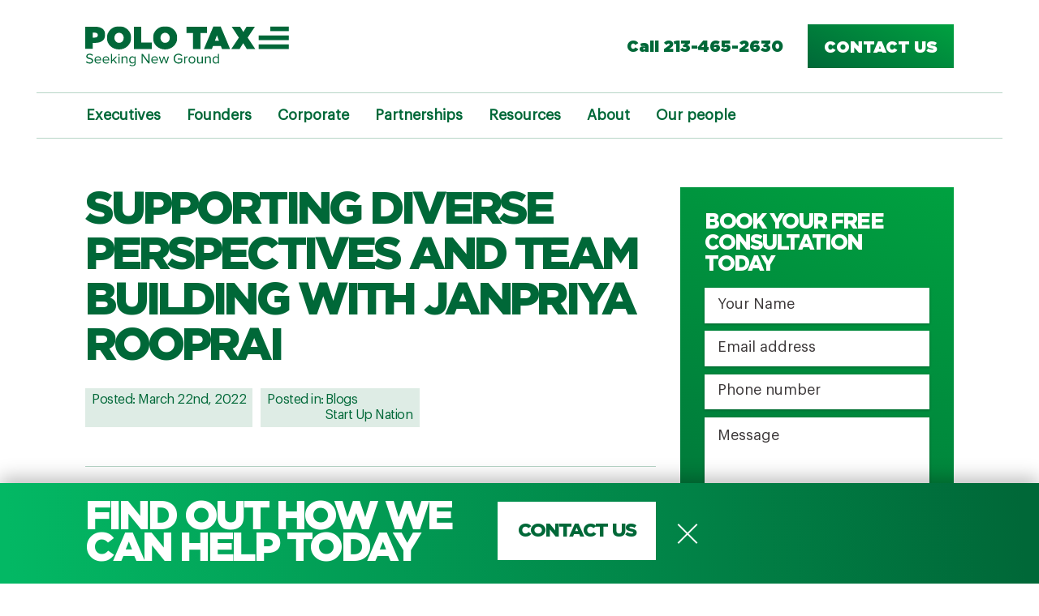

--- FILE ---
content_type: text/html; charset=UTF-8
request_url: https://polo-tax.com/supporting-diverse-perspectives-and-team-building-with-janpriya-rooprai/
body_size: 20238
content:
<!doctype html><html lang="en-US"><head> <script type="text/javascript">
/* <![CDATA[ */
var gform;gform||(document.addEventListener("gform_main_scripts_loaded",function(){gform.scriptsLoaded=!0}),document.addEventListener("gform/theme/scripts_loaded",function(){gform.themeScriptsLoaded=!0}),window.addEventListener("DOMContentLoaded",function(){gform.domLoaded=!0}),gform={domLoaded:!1,scriptsLoaded:!1,themeScriptsLoaded:!1,isFormEditor:()=>"function"==typeof InitializeEditor,callIfLoaded:function(o){return!(!gform.domLoaded||!gform.scriptsLoaded||!gform.themeScriptsLoaded&&!gform.isFormEditor()||(gform.isFormEditor()&&console.warn("The use of gform.initializeOnLoaded() is deprecated in the form editor context and will be removed in Gravity Forms 3.1."),o(),0))},initializeOnLoaded:function(o){gform.callIfLoaded(o)||(document.addEventListener("gform_main_scripts_loaded",()=>{gform.scriptsLoaded=!0,gform.callIfLoaded(o)}),document.addEventListener("gform/theme/scripts_loaded",()=>{gform.themeScriptsLoaded=!0,gform.callIfLoaded(o)}),window.addEventListener("DOMContentLoaded",()=>{gform.domLoaded=!0,gform.callIfLoaded(o)}))},hooks:{action:{},filter:{}},addAction:function(o,r,e,t){gform.addHook("action",o,r,e,t)},addFilter:function(o,r,e,t){gform.addHook("filter",o,r,e,t)},doAction:function(o){gform.doHook("action",o,arguments)},applyFilters:function(o){return gform.doHook("filter",o,arguments)},removeAction:function(o,r){gform.removeHook("action",o,r)},removeFilter:function(o,r,e){gform.removeHook("filter",o,r,e)},addHook:function(o,r,e,t,n){null==gform.hooks[o][r]&&(gform.hooks[o][r]=[]);var d=gform.hooks[o][r];null==n&&(n=r+"_"+d.length),gform.hooks[o][r].push({tag:n,callable:e,priority:t=null==t?10:t})},doHook:function(r,o,e){var t;if(e=Array.prototype.slice.call(e,1),null!=gform.hooks[r][o]&&((o=gform.hooks[r][o]).sort(function(o,r){return o.priority-r.priority}),o.forEach(function(o){"function"!=typeof(t=o.callable)&&(t=window[t]),"action"==r?t.apply(null,e):e[0]=t.apply(null,e)})),"filter"==r)return e[0]},removeHook:function(o,r,t,n){var e;null!=gform.hooks[o][r]&&(e=(e=gform.hooks[o][r]).filter(function(o,r,e){return!!(null!=n&&n!=o.tag||null!=t&&t!=o.priority)}),gform.hooks[o][r]=e)}});
/* ]]> */
</script>
<meta charset="UTF-8"><meta name="viewport" content="width=device-width, initial-scale=1"><link rel="profile" href="https://gmpg.org/xfn/11"><meta name='robots' content='index, follow, max-image-preview:large, max-snippet:-1, max-video-preview:-1' /><style>img:is([sizes="auto" i], [sizes^="auto," i]) { contain-intrinsic-size: 3000px 1500px }</style><title>Supporting Diverse Perspectives and Team Building with Janpriya Rooprai - Polo Tax</title><link rel="canonical" href="https://polo-tax.com/supporting-diverse-perspectives-and-team-building-with-janpriya-rooprai/" /><meta property="og:locale" content="en_US" /><meta property="og:type" content="article" /><meta property="og:title" content="Supporting Diverse Perspectives and Team Building with Janpriya Rooprai - Polo Tax" /><meta property="og:description" content="To wrap up our Diversity Trilogy, we address an important part of the workplace equation &#8211; the employees. We discuss diversity from an employee&#8217;s perspective and dive into how team progress can be fostered through DEI. In this episode, Arin Vahanian speaks with Asena Family Office&#8217;s own Janpriya Rooprai on how hiring uniquely impacts group dynamics and [&hellip;]" /><meta property="og:url" content="https://polo-tax.com/supporting-diverse-perspectives-and-team-building-with-janpriya-rooprai/" /><meta property="og:site_name" content="Polo Tax" /><meta property="article:published_time" content="2022-03-22T18:30:52+00:00" /><meta name="author" content="Arin V., EA" /><meta name="twitter:card" content="summary_large_image" /><meta name="twitter:label1" content="Written by" /><meta name="twitter:data1" content="Arin V., EA" /><meta name="twitter:label2" content="Est. reading time" /><meta name="twitter:data2" content="19 minutes" /> <script type="application/ld+json" class="yoast-schema-graph">{"@context":"https://schema.org","@graph":[{"@type":"WebPage","@id":"https://polo-tax.com/supporting-diverse-perspectives-and-team-building-with-janpriya-rooprai/","url":"https://polo-tax.com/supporting-diverse-perspectives-and-team-building-with-janpriya-rooprai/","name":"Supporting Diverse Perspectives and Team Building with Janpriya Rooprai - Polo Tax","isPartOf":{"@id":"https://polo-tax.com/#website"},"datePublished":"2022-03-22T18:30:52+00:00","author":{"@id":"https://polo-tax.com/#/schema/person/21fcf1b6c54d989bb178a1204dd5d1be"},"breadcrumb":{"@id":"https://polo-tax.com/supporting-diverse-perspectives-and-team-building-with-janpriya-rooprai/#breadcrumb"},"inLanguage":"en-US","potentialAction":[{"@type":"ReadAction","target":["https://polo-tax.com/supporting-diverse-perspectives-and-team-building-with-janpriya-rooprai/"]}]},{"@type":"BreadcrumbList","@id":"https://polo-tax.com/supporting-diverse-perspectives-and-team-building-with-janpriya-rooprai/#breadcrumb","itemListElement":[{"@type":"ListItem","position":1,"name":"Home","item":"https://polo-tax.com/"},{"@type":"ListItem","position":2,"name":"Blog","item":"https://polo-tax.com/blog/"},{"@type":"ListItem","position":3,"name":"Supporting Diverse Perspectives and Team Building with Janpriya Rooprai"}]},{"@type":"WebSite","@id":"https://polo-tax.com/#website","url":"https://polo-tax.com/","name":"Polo Tax","description":"Your SUPER-powered WP Engine Site","potentialAction":[{"@type":"SearchAction","target":{"@type":"EntryPoint","urlTemplate":"https://polo-tax.com/?s={search_term_string}"},"query-input":{"@type":"PropertyValueSpecification","valueRequired":true,"valueName":"search_term_string"}}],"inLanguage":"en-US"},{"@type":"Person","@id":"https://polo-tax.com/#/schema/person/21fcf1b6c54d989bb178a1204dd5d1be","name":"Arin V., EA","image":{"@type":"ImageObject","inLanguage":"en-US","@id":"https://polo-tax.com/#/schema/person/image/","url":"https://secure.gravatar.com/avatar/d2c14fa504957d2ae5f8688bcb0ce4d6dbd68061c1eae37c2312160729e30cfa?s=96&d=mm&r=g","contentUrl":"https://secure.gravatar.com/avatar/d2c14fa504957d2ae5f8688bcb0ce4d6dbd68061c1eae37c2312160729e30cfa?s=96&d=mm&r=g","caption":"Arin V., EA"},"description":"Arin is an Enrolled Agent (EA), authorized to represent taxpayers in front of the IRS, and holds a BA and MBA (Management) degree from California State University, Northridge.","url":"https://polo-tax.com/author/zara/"}]}</script> <link rel='dns-prefetch' href='//www.google.com' /><link rel="alternate" type="application/rss+xml" title="Polo Tax &raquo; Feed" href="https://polo-tax.com/feed/" /><link rel="alternate" type="application/rss+xml" title="Polo Tax &raquo; Comments Feed" href="https://polo-tax.com/comments/feed/" /><link rel="alternate" type="application/rss+xml" title="Polo Tax &raquo; Supporting Diverse Perspectives and Team Building with Janpriya Rooprai Comments Feed" href="https://polo-tax.com/supporting-diverse-perspectives-and-team-building-with-janpriya-rooprai/feed/" /><style id='wp-emoji-styles-inline-css' type='text/css'>img.wp-smiley, img.emoji {
		display: inline !important;
		border: none !important;
		box-shadow: none !important;
		height: 1em !important;
		width: 1em !important;
		margin: 0 0.07em !important;
		vertical-align: -0.1em !important;
		background: none !important;
		padding: 0 !important;
	}</style><link rel='stylesheet' id='polotax-style-css' href='https://polo-tax.com/wp-content/themes/polotax/style.css?ver=6.8.3' type='text/css' media='all' /><link rel='stylesheet' id='polotax-style-foundation-css' href='https://polo-tax.com/wp-content/themes/polotax/css/foundation.css?ver=6.8.3' type='text/css' media='all' /><link rel='stylesheet' id='polotax-style-slick-css' href='https://polo-tax.com/wp-content/themes/polotax/css/slick.css?ver=6.8.3' type='text/css' media='all' /><link rel='stylesheet' id='polotax-style-app-css' href='https://polo-tax.com/wp-content/themes/polotax/css/app.css?ver=6.8.3' type='text/css' media='all' /><link rel='stylesheet' id='polotax-style-app-fix-css' href='https://polo-tax.com/wp-content/themes/polotax/css/app-fix.css?ver=6.8.3' type='text/css' media='all' /><link rel='stylesheet' id='polotax-style-new-style-css' href='https://polo-tax.com/wp-content/themes/polotax/css/newstyle.css?ver=6.8.3' type='text/css' media='all' /> <script type="text/javascript" src="https://polo-tax.com/wp-includes/js/jquery/jquery.min.js?ver=3.7.1" id="jquery-core-js"></script> <script type="text/javascript" src="https://polo-tax.com/wp-includes/js/jquery/jquery-migrate.min.js?ver=3.4.1" id="jquery-migrate-js"></script> <link rel="https://api.w.org/" href="https://polo-tax.com/wp-json/" /><link rel="alternate" title="JSON" type="application/json" href="https://polo-tax.com/wp-json/wp/v2/posts/550" /><link rel="EditURI" type="application/rsd+xml" title="RSD" href="https://polo-tax.com/xmlrpc.php?rsd" /><meta name="generator" content="WordPress 6.8.3" /><link rel='shortlink' href='https://polo-tax.com/?p=550' /><link rel="alternate" title="oEmbed (JSON)" type="application/json+oembed" href="https://polo-tax.com/wp-json/oembed/1.0/embed?url=https%3A%2F%2Fpolo-tax.com%2Fsupporting-diverse-perspectives-and-team-building-with-janpriya-rooprai%2F" /><link rel="alternate" title="oEmbed (XML)" type="text/xml+oembed" href="https://polo-tax.com/wp-json/oembed/1.0/embed?url=https%3A%2F%2Fpolo-tax.com%2Fsupporting-diverse-perspectives-and-team-building-with-janpriya-rooprai%2F&#038;format=xml" /><link rel="pingback" href="https://polo-tax.com/xmlrpc.php"><link rel="icon" href="https://polo-tax.com/wp-content/uploads/2020/02/cropped-favicon-2-32x32.png" sizes="32x32" /><link rel="icon" href="https://polo-tax.com/wp-content/uploads/2020/02/cropped-favicon-2-192x192.png" sizes="192x192" /><link rel="apple-touch-icon" href="https://polo-tax.com/wp-content/uploads/2020/02/cropped-favicon-2-180x180.png" /><meta name="msapplication-TileImage" content="https://polo-tax.com/wp-content/uploads/2020/02/cropped-favicon-2-270x270.png" /><style type="text/css" id="wp-custom-css">.feature-section h2{    font-size: 2.2em;}

.single-staff-info .staffs-list .sl{
	max-width: 220px;
}</style></head><body class="wp-singular post-template-default single single-post postid-550 single-format-standard wp-theme-polotax landing-page"> <noscript><iframe src="https://www.googletagmanager.com/ns.html?id=GTM-NS7R4NJ"
height="0" width="0" style="display:none;visibility:hidden"></iframe></noscript><div class="wrapper"><div class="wrapper-inner"><div class="reveal large" id="bookingModal" data-animation-in="someAnimationIn" data-reveal><div class="calout-form-section" style=""> <img class="section-img to-be-opened" src="" alt="" data-src="https://polo-tax.com/wp-content/uploads/2020/02/5c4979a20eea61e7cb4537a4cd65ce7cc4566278.png"><div class="row small-collapse medium-uncollapse align-bottom align-justify"><div class="columns large-5 small-12"><div class="callout white"><h2>Tax Specialists for Expats &amp; Startups in America</h2></div></div><div class="columns large-5 small-12"><div class="booking-widget text-center"><h3>Book your free consultation today</h3><div class="form-wrap"><div class='gf_browser_chrome gform_wrapper gform_legacy_markup_wrapper gform-theme--no-framework' data-form-theme='legacy' data-form-index='0' id='gform_wrapper_1' ><div id='gf_1' class='gform_anchor' tabindex='-1'></div><form method='post' enctype='multipart/form-data' target='gform_ajax_frame_1' id='gform_1'  action='/supporting-diverse-perspectives-and-team-building-with-janpriya-rooprai/#gf_1' data-formid='1' novalidate><div class='gf_invisible ginput_recaptchav3' data-sitekey='6LeIoHEfAAAAALmZOT7cQ5vm7qpdFnrQqAsKPF1N' data-tabindex='50'><input id="input_8bbea784c2ccebedb6fffde9a789c157" class="gfield_recaptcha_response" type="hidden" name="input_8bbea784c2ccebedb6fffde9a789c157" value=""/></div><div class='gform-body gform_body'><ul id='gform_fields_1' class='gform_fields top_label form_sublabel_below description_below validation_below'><li id="field_1_9" class="gfield gfield--type-honeypot gform_validation_container field_sublabel_below gfield--has-description field_description_below field_validation_below gfield_visibility_visible"  ><label class='gfield_label gform-field-label' for='input_1_9'>X/Twitter</label><div class='ginput_container'><input name='input_9' id='input_1_9' type='text' value='' autocomplete='new-password'/></div><div class='gfield_description' id='gfield_description_1_9'>This field is for validation purposes and should be left unchanged.</div></li><li id="field_1_1" class="gfield gfield--type-text gfield--input-type-text field_sublabel_below gfield--no-description field_description_below field_validation_below gfield_visibility_visible"  ><label class='gfield_label gform-field-label' for='input_1_1'>Your Name</label><div class='ginput_container ginput_container_text'><input name='input_1' id='input_1_1' type='text' value='' class='large'   tabindex='51' placeholder='Your Name'  aria-invalid="false"   /></div></li><li id="field_1_2" class="gfield gfield--type-email gfield--input-type-email gfield_contains_required field_sublabel_below gfield--no-description field_description_below field_validation_below gfield_visibility_visible"  ><label class='gfield_label gform-field-label' for='input_1_2'>Email<span class="gfield_required"><span class="gfield_required gfield_required_asterisk">*</span></span></label><div class='ginput_container ginput_container_email'> <input name='input_2' id='input_1_2' type='email' value='' class='large' tabindex='52'  placeholder='Email address' aria-required="true" aria-invalid="false"  /></div></li><li id="field_1_3" class="gfield gfield--type-text gfield--input-type-text field_sublabel_below gfield--no-description field_description_below field_validation_below gfield_visibility_visible"  ><label class='gfield_label gform-field-label' for='input_1_3'>Phone number</label><div class='ginput_container ginput_container_text'><input name='input_3' id='input_1_3' type='text' value='' class='large'   tabindex='53' placeholder='Phone number'  aria-invalid="false"   /></div></li><li id="field_1_7" class="gfield gfield--type-select gfield--input-type-select field_sublabel_below gfield--no-description field_description_below field_validation_below gfield_visibility_hidden"  ><div class="admin-hidden-markup"><i class="gform-icon gform-icon--hidden" aria-hidden="true" title="This field is hidden when viewing the form"></i><span>This field is hidden when viewing the form</span></div><label class='gfield_label gform-field-label' for='input_1_7'>I am a</label><div class='ginput_container ginput_container_select'><select name='input_7' id='input_1_7' class='large gfield_select' tabindex='54'    aria-invalid="false" ><option value='' selected='selected' class='gf_placeholder'>I am a...</option><option value='Start Up' >Start Up</option><option value='Expat Employee' >Expat Employee</option><option value='Founder Entrepreneur' >Founder Entrepreneur</option><option value='Other' >Other</option></select></div></li><li id="field_1_6" class="gfield gfield--type-textarea gfield--input-type-textarea field_sublabel_below gfield--no-description field_description_below field_validation_below gfield_visibility_visible"  ><label class='gfield_label gform-field-label' for='input_1_6'>Message</label><div class='ginput_container ginput_container_textarea'><textarea name='input_6' id='input_1_6' class='textarea large' tabindex='55'   placeholder='Message'  aria-invalid="false"   rows='10' cols='50'></textarea></div></li><li id="field_1_8" class="gfield gfield--type-captcha gfield--input-type-captcha gfield--width-full field_sublabel_below gfield--no-description field_description_below field_validation_below gfield_visibility_visible"  ><label class='gfield_label gform-field-label' for='input_1_8'>CAPTCHA</label><div id='input_1_8' class='ginput_container ginput_recaptcha' data-sitekey='6LfJVlkpAAAAAE1Dc6xKSy0gq2nOXLhcJKlJ2Bft'  data-theme='light' data-tabindex='56'  data-badge=''></div></li></ul></div><div class='gform-footer gform_footer top_label'> <input type='submit' id='gform_submit_button_1' class='gform_button button' onclick='gform.submission.handleButtonClick(this);' data-submission-type='submit' value='Contact us' tabindex='57' /> <input type='hidden' name='gform_ajax' value='form_id=1&amp;title=&amp;description=&amp;tabindex=50&amp;theme=legacy&amp;styles=[]&amp;hash=0c053f43b4d315f52921683b7aa05de1' /> <input type='hidden' class='gform_hidden' name='gform_submission_method' data-js='gform_submission_method_1' value='iframe' /> <input type='hidden' class='gform_hidden' name='gform_theme' data-js='gform_theme_1' id='gform_theme_1' value='legacy' /> <input type='hidden' class='gform_hidden' name='gform_style_settings' data-js='gform_style_settings_1' id='gform_style_settings_1' value='[]' /> <input type='hidden' class='gform_hidden' name='is_submit_1' value='1' /> <input type='hidden' class='gform_hidden' name='gform_submit' value='1' /> <input type='hidden' class='gform_hidden' name='gform_unique_id' value='' /> <input type='hidden' class='gform_hidden' name='state_1' value='WyJbXSIsIjUwZmQ5OGQzODkyOWRjNTBkYzVmNjAxZWNhNDg4NWI1Il0=' /> <input type='hidden' autocomplete='off' class='gform_hidden' name='gform_target_page_number_1' id='gform_target_page_number_1' value='0' /> <input type='hidden' autocomplete='off' class='gform_hidden' name='gform_source_page_number_1' id='gform_source_page_number_1' value='1' /> <input type='hidden' name='gform_field_values' value='' /></div></form></div> <iframe style='display:none;width:0px;height:0px;' src='about:blank' name='gform_ajax_frame_1' id='gform_ajax_frame_1' title='This iframe contains the logic required to handle Ajax powered Gravity Forms.'></iframe></div></div></div></div></div> <button class="close-button" data-close aria-label="Close modal" type="button"> <span aria-hidden="true">&times;</span> </button></div><header class="header side-space"><div class="header-top mobile-space"><div class="row align-middle align-justify"><div class="columns shrink hide-for-large large-order-1 medium-order-1 small-order-1"> <a class="menu-open"><span class="icon-menu"></span></a></div><div class="columns shrink large-order-2 medium-order-3 small-order-3"> <a class="phone" href="tel:213-465-2630"><span class="icon-phone hide-for-large"></span> <span class="show-for-large">Call 213-465-2630</span></a></div><div class="columns text-center large-text-left large-order-1 medium-order-2 small-order-2"> <a class="logo" href="https://polo-tax.com"> <img src="https://polo-tax.com/wp-content/uploads/2020/03/logo.svg" alt="polotax"> </a></div><div class="columns shrink show-for-large large-order-2"> <a class="button margin-bottom-0" href="https://polo-tax.com/contact-us/" >Contact us</a></div></div></div><nav class="header-nav show-for-large"><div class="row"><div class="columns"><ul class="menu"><div class="menu-menu-1-container"><ul id="menu-menu-1" class="menu"><li id="menu-item-134" class="menu-item menu-item-type-post_type menu-item-object-page menu-item-134"><a href="https://polo-tax.com/executives/">Executives</a></li><li id="menu-item-446" class="menu-item menu-item-type-post_type menu-item-object-page menu-item-446"><a href="https://polo-tax.com/founders/">Founders</a></li><li id="menu-item-521" class="menu-item menu-item-type-post_type menu-item-object-page menu-item-521"><a href="https://polo-tax.com/corporate-tax-return/">Corporate</a></li><li id="menu-item-520" class="menu-item menu-item-type-post_type menu-item-object-page menu-item-520"><a href="https://polo-tax.com/partnership-tax-return/">Partnerships</a></li><li id="menu-item-216" class="menu-item menu-item-type-post_type menu-item-object-page current_page_parent menu-item-216"><a href="https://polo-tax.com/blog/">Resources</a></li><li id="menu-item-136" class="menu-item menu-item-type-post_type menu-item-object-page menu-item-136"><a href="https://polo-tax.com/about/">About</a></li><li id="menu-item-223" class="menu-item menu-item-type-custom menu-item-object-custom menu-item-223"><a href="/team">Our people</a></li></ul></div></ul></div></div></nav></header><div class="page-content"><div class="side-space"><hr class="clear-line"></div><section class="blog-page-content mobile-space  "><div class="row"><div class="columns large-8 small-12"><div class="article-entry"><h1>Supporting Diverse Perspectives and Team Building with Janpriya Rooprai</h1><div class="article-meta"> <span class="box">Posted:  March 22nd, 2022</span> <span class="box">Posted in:<ul class="post-categories"><li><a href="https://polo-tax.com/category/blogs/" rel="category tag">Blogs</a></li><li><a href="https://polo-tax.com/category/blogs/start-up-nation/" rel="category tag">Start Up Nation</a></li></ul></span></div><div class="author-meta"><div class="avatar"> <img alt='' src='https://polo-tax.com/wp-content/uploads/2020/03/bd195ed0614723282025c4ea598bf315a7a5e0d2-267x300.png' srcset='https://polo-tax.com/wp-content/uploads/2020/03/bd195ed0614723282025c4ea598bf315a7a5e0d2-267x300.png 267w, https://polo-tax.com/wp-content/uploads/2020/03/bd195ed0614723282025c4ea598bf315a7a5e0d2.png 753w' class='avatar avatar-96 photo' height='96' width='96' decoding='async'/></div><div class="description"><h5>Arin V., EA , MBA</h5> Arin is an Enrolled Agent (EA), authorized to represent taxpayers in front of the IRS, and holds a BA and MBA (Management) degree from California State University, Northridge.</div></div><h5>To wrap up our Diversity Trilogy, we address an important part of the workplace equation &#8211; the employees. We discuss diversity from an employee&#8217;s perspective and dive into how team progress can be fostered through DEI.</h5><div>In this episode, Arin Vahanian speaks with Asena Family Office&#8217;s own Janpriya Rooprai on how hiring uniquely impacts group dynamics and why an employee should care about diversity.</div><div></div><div>To listen to the podcast, click play below:</div><p><iframe style="border: none; min-width: min(100%, 430px);" title="Supporting Diverse Perspectives and Team Building with Janpriya Rooprai" src="https://www.podbean.com/player-v2/?i=6bef3-11db16f-pb&amp;from=pb6admin&amp;share=1&amp;download=1&amp;rtl=0&amp;fonts=Arial&amp;skin=1&amp;font-color=auto&amp;btn-skin=3ab278" width="100%" height="150" scrolling="no" data-name="pb-iframe-player"></iframe></p><div></div><div><strong>Transcript:</strong></div><div><p><strong>Arin Vahanian: </strong>All right. Thank you for joining us for yet another session of Polo Tax&#8217;s Start-Up Nation. Today I have the pleasure of announcing my favorite guests so far, the one and only Janpriya Rooprai of the Asena Family Office, the mastermind behind Asena Family Office. Before we start, I should just say that I&#8217;ve had the great pleasure of working with Janpriya over the last few years, and I think this is going to be a really great episode with her. So without further ado, Janpriya, welcome to the show.</p><p><strong>Janpriya Rooprai: </strong>Thanks, Arin. It&#8217;s lovely to be here. It&#8217;s always nice talking to you. And doing my first podcast with you is like icing on the cake.</p><p><strong>Arin Vahanian: </strong>Thank you so much. And look, I really enjoyed working with you the last couple of years, and this going to be really interesting because we&#8217;ve had the experience of working together in different locations, of course, and then occasionally, occasionally meeting up for company meetings, right, our annual meetings. This is the first time we&#8217;ve done something like this. So I think this is going to be rather interesting for our audience. And so today&#8217;s episode is going to build upon the last few podcasts we did. First, the one with Hayley Sudbury, if you haven&#8217;t already checked that out, I really recommend you do so, and then the one after that with Naomi Seddon. So we&#8217;ve had a lot of discussions around diversity and why it&#8217;s important, especially for a startup. We&#8217;ve discussed the data around it, the metrics, the facts behind why it&#8217;s good to have diversity in a startup. Today&#8217;s topic is going to be slightly different. We will still talk about diversity, but from an employee perspective and I think Janpriya this might be a good opportunity to talk a little bit about where you came from in terms of your work history and the diversity that you&#8217;ve seen in the places you&#8217;ve worked and whether it was a large company or a small company, and also how you think that impacted the company morale and just coworker relationships.</p><p><strong>Janpriya Rooprai: </strong>Sure. Arin. I think coming from a country like India, when we talk about diversity, it&#8217;s more about the fact that how &#8216;out of the box&#8217; thinking we have because most of the population in India is in terms of educated crowd. The aspect of the background in which we are built out in a family, is more about the education that you need to have &#8211; a minimum education. So right after graduation, it was more for me to get into a professional, you know, hold a professional degree. I did my chartered accountancy and I got into a Tier 1 law firm where it was not only being a chartered, accountant was one thing; getting into law firm and adding on to your credentials. And that is when I started pursuing law at the same time. And I think it has been a journey throughout to work and study at the same time because the kind of possibilities that opened for you, not even in terms of an employee, but in terms of contribution to the business where you&#8217;re working, adds on to things. And I think I work with Tier 1 law firms, move to accounting firms, big four accounting firms, and every place you see that the contribution that you give to your business is your own, it kind of carries on with you in terms of a personality or a career you build for yourself, and that really adds to the network of people you are associated with, whether in terms of your mentor mentee relationship or having even good team to work with. I have been part of teams where I was the first woman to work on the teams. So bringing a different perspective in terms of how to work with a woman in the team was kind of a very different experience for myself because there was never a cultural, I would say, education about the fact that there is difference in terms of the opportunities or in terms of the possibilities as a woman. The more emphasis was having a good education and going out to the world and kind of contributing to it. And even today I think with the team I work with, it is more from the fact that I like when people come to me and they want a solution to any, any query they have. I think it&#8217;s good to brainstorm with them, understand their perspective, put down what I can bring to the table and then brainstorm and kind of find a solution, be it for client, be it for internal, kind of addressing any query.</p><p><strong>Janpriya Rooprai: </strong>So moving from law firms to accounting firms in India and then moving to US for education and pursuing my Masters in Law at Georgetown, I think thereafter was the first time when I learned about the fact that that within the US, when you are applying for jobs, there&#8217;s no discrimination on the basis of your caste, your color or and including other perspectives, which was a good thing about the fact that you give equality. But still, I think there is more emphasis when we discuss about diversity, that we talk about topics which might not be relevant to people as such, because as people are growing, they more concerned with what they are bringing: originality in terms of their background, experience, skills. And that is what we need to talk about when you&#8217;re talking about startup businesses, because that&#8217;s the idea of originality that we are bringing in.</p><p><strong>Arin Vahanian: </strong>Wow, so that was a lot of good points there. I&#8217;d like to, if I may go back to what you said about in one of the positions you had where you were the only woman in that in that company. So what was that like? Maybe walk us through that experience. And I mean, honestly, like, how did that feel and how did you get sort of acclimated to working there and how was it overall?</p><p><strong>Janpriya Rooprai: </strong>Yeah. I think there have been two positions where I worked as the first woman and let me talk about the recent one because this is the one where I enter the firm as a tax advisor and moved into a leadership role. And when I entered the firm, I was the only woman among the three other men who were working. And I think when we our quarterly reviews, I think the senior management was more open in discussing that the agility, the stability in the team and the fact of different experiences that I bring on the table and discussing any aspect was very different from what others brought. And I think that is what you need because at the end of the day, when we are trying to sell our clients, how different we could be and at the same time how we can meet clients&#8217; needs. But at the same time we need to appreciate that we are all coworkers working together to find a solution, which is for the best interest of the clients and within the legal parameters. So I think whenever I am working, there is never a subconscious effort to the fact that I&#8217;m working as a woman and what I need to bring to the table. But at the same time, I think what is more important is the inclusiveness that the team gives you when you are at the time of making a decision and the respect they give you towards that.</p><p><strong>Arin Vahanian: </strong>Yeah, indeed. Look, I totally agree. So it looks like, based on what you&#8217;re saying, that overall it was a positive experience, it sounds like. Right. And it looks like the team welcomed you with open arms.</p><p><strong>Janpriya Rooprai: </strong>Surely, you know, those are the things which really make you stay where you are and grow with the team, which is very important. And I know there are concerns about the fact that, you know, the remuneration paid to the woman, the exposure that the woman get in a team or there are dogmas still around the fact that the time balance that a women needs to maintain. And the flexibility around that comes with the team members you have.</p><p><strong>Arin Vahanian: </strong>Well, I think you&#8217;re so right about that. Ultimately, at the end of the day, it does come down to the team members you&#8217;ve got and management support is also, I think, really, really important. And that was correct me if I&#8217;m wrong, Janpriya. Yeah, that was that was in an Indian company. Is that right?</p><p><strong>Janpriya Rooprai: </strong>This one, is about where I&#8217;m working &#8211; Asena Advisors. I think this is the experience I wanted to bring in to the table because coming from an Indian origin and coming to US, you know, studying here, work experience kind of adds to the background experience that I have working with other firms. So that&#8217;s the reason I give this example.</p><p><strong>Arin Vahanian: </strong>That&#8217;s excellent. And how did you find the transition? Because obviously so you grew up in India and initially had your education there and then you moved to the US, you went to Georgetown. How did you find that transition? Did you find that it was maybe more difficult than you thought or maybe easier than you thought?</p><p><strong>Janpriya Rooprai: </strong>In terms of the education system, it was entirely different. And I think as an Indian coming into US education system, it was quick nine months to kind of, you know, be in the market searching for jobs. But the transition, I think having worked with big accounting firms, we&#8217;ve seen the multicultural and diversity aspect in India. But then coming into a place where you see people from more than 160 countries and you&#8217;re interacting with them, that&#8217;s altogether a different experience. And I think coming from that perspective and getting into the job market, it was a quick transition, but at the same time very informative, really good experience.</p><p><strong>Arin Vahanian: </strong>Well, it certainly sounds like it. You know, just having worked with you in the last couple of years, you seem to get along with all different kinds of people. So in addition to your obviously your accounting background and your legal background, I think you&#8217;ve got the people skills as well. So we&#8217;ve talked about the diversity of roles, diversity of job functions. But what about from an employee perspective? What&#8217;s so good about having diversity in a startup, especially vis a vis the employee morale from your experience?</p><p><strong>Janpriya Rooprai: </strong> I recently read about what Amazon looks into when interviewing a candidate. They want to first look at a person that whether that person admires the person (the other person) he or she is working with. It&#8217;s really important because I think, as Plato said, the heaviest penalty for declining to rule or, you know, work is to be ruled by someone inferior. So it&#8217;s important that we have that clarity in our mind that the business that we are working with or the startup we are contributing to, we have the clarity of the vision as an employee with what we really want to do in our life. And I think that&#8217;s the reason whenever you&#8217;re working in an interview, you generally ask the question that &#8220;Where do you see yourself in five years?&#8221; Because you want to have that clarity of vision about yourself. So when you ask about morale, I think morale comes only with the values that are built in over the time, either with your background, your parents, or the people you&#8217;re working with. And it is very important to have that clarity in your vision about what you really want to be and go according to that so that you don&#8217;t have to compromise on it.</p><p><strong>Janpriya Rooprai: </strong>There would be challenges, but I think it is important, at the end of the day, I think we all are at this stage of our life having experiences of like more than 12 to 15 years, that now we understand that the aspects that we thought while we started our job are not that relatively important. Initially in interviews, we would talk about the fact that we want to do good work. It was more from the perspective to get more experience. And with that we saw the team members that we got, the kind of work we got, the kind of clients that we got, the network that we built, all that comes with you, with all the experience that you have, and at the same time making sure that you are compensated well as well. Because that really helps you to have that balance in your life. And if that really bothers you, I think an open discussion with your employer really helps to go around it just to understand the perspective. Because when you say morale, sometimes you get motivation not only from the fact that what you&#8217;re contributing in a team, sometimes people get motivated also with the monetary aspect that they are getting out of that job. So making sure I think this is dual work, both from the side of an employer and employee in terms of working in a business that they are inclusive about it. And working in a startup nowadays has been more about the fact of what originality do you bring and how you compensated for that.</p><p><strong>Arin Vahanian: </strong>Well, those are a lot of good points there. So I guess I guess what I&#8217;d like to know, Janpriya, is what are some of the things that startups do wrong when it comes to approaching diversity? So specifically, throughout your experience, have you seen any scenarios in which a company has got it terribly wrong in terms of diversity? And what were some of the consequences?</p><p><strong>Janpriya Rooprai: </strong> When we think about startups, I think we just think about the fact that we want to do something different. And in doing that different, I think it is important that we stick to that thought process on which we are building the business. And the team that we have is really, really on the right track in terms of achieving it. And what we also need from the perspective is kind of checking in not only with how the team is functioning, but also how we are delivering to our customers and clients. And we should appreciate that startups generally happens to be a small business that starts to be together with a few individuals. And I think there is a mark after which once you grow your team that you see, there might be more, I think, thoughts coming in and more things that are adding onto the team. But even if we are doing that, I think it&#8217;s important for a business or the management team or the leadership team to be much more focused as to what they see that is coming up in the future in order to be prepared for it. It is important to have certain aspects which are very clearly set out, like having a tax preparer on file, getting the books to be accounted better because those are the things that you cannot compensate on. And, the designated jobs that are essential for running a business should always be there and should be a cost assigned to it because those wouldn&#8217;t be cost in future running of the business. Those, rather would be a contribution to better running and setting out the process. And I think while working with you, what I have really appreciated is that having a process in place can really help business to grow from where you are to where you want to be. And that clarity should always be there.</p><div class="blog_cta cta_shortcode"><div class="row"><div class="columns large-12"><div class="row"><div class="columns"><h2>Find out how we can help today</h2></div><div class="columns shrink"><a class="button margin-bottom-0" href="#" data-open="bookingModal">Contact us</a></div></div></div></div></div><p><strong>Arin Vahanian: </strong> Thanks for the kind words. You know, one thing you said that really resonated with me was when you just said that when one is in a startup, they&#8217;re often trying to do something different. Right. And that just makes perfect sense, right? When you&#8217;re in a startup, essentially you&#8217;re trying to do something that ideally that hasn&#8217;t been done before. Right? So I think it becomes very important to have diversity just because people from different backgrounds and different places could have different inputs. Right. And maybe help you see things you hadn&#8217;t considered before. Has that been your experience when when working in a in a diverse workplace or perhaps when working somewhere, maybe it wasn&#8217;t as diverse as you would have hoped. Do you think that the company suffered as a result?</p><p><strong>Janpriya Rooprai: </strong>Well, I think, as I said, being the first woman in a few of the teams that I worked with, I think it&#8217;s more about the fact that it&#8217;s making us strong and kind of putting up what we really believe in and at the same time being very mindful as to what the team believes or the organization believes in terms of its vision. And in startups, I think you need to bring that excellence onto that table and kind of be more original in the thought process. Because even in all the startups it&#8217;s more from the perspective that how you are doing the same thing differently.</p><p><strong>Janpriya Rooprai: </strong> I think the retention of the client only is maintained once the client feels that there is something different or there&#8217;s something personable that the professional is providing. So this is an entire journey from the fact that where you start from with a client relationship or onboarding a client relationship to where you go with that client. And coming back to your question, to maintain that in a startup business, I think is more of a challenge because when you have your first client in the business, it&#8217;s more from the fact that you want to provide everything to that client. But when we have the ten or 20 or 100 clients, you cannot do the same thing, but you can set a process around it to be more mindful as to the fabric of the businesses not compromised That is what is important within employees to understand and for employer to kind of narrate that to the employee. And once you have a parity on that, it is much more easier to run business.</p><p><strong>Arin Vahanian: </strong>Well, that&#8217;s so true, isn&#8217;t it? That is really very true. And so related to that. What do you think are some things that startups should do in terms of diversity now? Well, not necessarily from an operations perspective per se, or from a looking at the numbers perspective. But what do you think startups should do more of when it comes to diversity, maybe fostering an environment that&#8217;s more conducive to diversity? I&#8217;m very curious to know what your thoughts are on that and what sort of advice would you give a startup that&#8217;s maybe struggling in this area?</p><p><strong>Janpriya Rooprai: </strong> As we&#8217;ve discussed, it is more from the fact that what skills, what interests, what perspective or what experience are an individual brings. And I think that is what needs to be looked into. So when you have those skill sets and you are able to kind of present on that to kind of make sure that it matches the vision of the company. I think that is what an important aspect that the employer or a startup should look into while hiring people and an employee to look into whether they would have the feasible environment to kind of present that to the employer. And in order to do that, I think it&#8217;s important to understand, to read about what business you might be entering into and whether that interests your skill set, whether it is a place where you can contribute. And I think that really helps kind of backing the employee morale.</p><p><strong>Arin Vahanian: </strong>Wow. So I really like how you focused on the employee because we hear a lot of stuff about, &#8220;oh, companies aren&#8217;t doing enough to create the right culture&#8221;, but actually, doesn&#8217;t the culture come from the people within the company to a large extent? Now, of course, management has as a big responsibility to sort of set the tone, but also too people joining the startup. Don&#8217;t they have a responsibility to look at themselves and and be honest with themselves and say, I think this is a good fit or it&#8217;s not a good fit. Right?</p><p><strong>Janpriya Rooprai: </strong>See, I feel you only need rules and legal jargons or, you know, processes in place when we need to kind of be much more disciplined in our life. I&#8217;m not saying that we shouldn&#8217;t have those rules and kind of processes in place because that defines a business and it kind of gels with the the vision of the business, because if we don&#8217;t have those in place, you and I know better coming from operations background that it&#8217;s important to have that for a regular checkup just to see how everyone is doing. It&#8217;s a form of that. But when we start taking it in a way that it has not been set out, then we see different results. Then we see conflicts, then we see people not getting on the same page. But I think the idea or the vision with which such processes are generally put in place is to make sure that it is more inclusive. So it&#8217;s an entire well which kind of refills with water each day so that you can really have happy tastebuds.</p><p><strong>Arin Vahanian: </strong>Well I love that analogy about the well I will use that in the future with your permission.</p><p><strong>Janpriya Rooprai: </strong>Sure. Go ahead. That was spontaneous, but go ahead.</p><p><strong>Arin Vahanian: </strong>Oh, that was great. And look, we&#8217;re now approaching the end of our segment, unfortunately, because I&#8217;d love to sit here all day and chat with you. But I was just wondering, Janpriya, what are maybe some takeaways that you hope people will have after listening to this segment? What do you hope that they will walk away with?</p><p><strong>Janpriya Rooprai: </strong>Sure. I would like to quote a poet and a philosopher from South India. His name is Thiruvalluvar. He says that wisdom is to live in tune with the mood of the changing world. And we all know changes are only constant that we have. And I think for businesses it is more important that they have a clear vision and it is discussed for the employees time and again. And in case they feel that there needs to be a change around it, then there needs to be change around the process in place and it needs to be communicated to all the employees, whether if there is a hierarchy from top to bottom, if there is a flat hierarchy to everyone who is involved in it. And I think from employees perspective, what is the contribution that they bring on the table in terms of their skill set, in terms of their interests, in terms of their personal perspective, in terms of the experience. Working together in that environment that can help business. And yes, the challenges should be addressed on time. We cannot kind of postpone that because once we start postponing it, you&#8217;ll see that people are more inclusive to the fact that they are ready to address challenge up front ahead rather than when we kind of postpone it. So have like a regular check up with your employees, have process around in place and be mindful that the costs that are relevant to the business should be incurred so as to make sure that the employer and employees both are happy and the company as such can move ahead at a good pace rather than at a fast or a slower pace. It depends upon what they really want to do and where they really want to see themselves in future.</p><p><strong>Arin Vahanian: </strong>Wow. That&#8217;s definitely going to give our listeners some food for thought, especially those of our listeners who are in a startup or who are thinking about joining a startup. So, Janpriya I&#8217;d like to thank you once again for joining us today and being part of Polo Tax&#8217;s Start-Up Nation podcast. I thoroughly enjoyed having you today, just like I thoroughly enjoy working with you and I hope you&#8217;ll be able to join us in the future for other episodes. So today&#8217;s episode wraps up what I&#8217;d like to call the Diversity Trilogy. So once again, I&#8217;d like to thank you for joining us today and maybe we&#8217;ll see you again on our show in the future, I hope.</p><p><strong>Janpriya Rooprai: </strong>Thank you, Arin. And sure, I think whenever you want to talk to me, I&#8217;m here right away.</p><p><strong>Arin Vahanian: </strong>I&#8217;ll take you up on that offer. Thanks again for joining.</p><h6 style="text-align: right;">Please Visit Asena&#8217;s Website for More Information: https://asenaadvisors.com/</h6></div></div></div><div class="columns large-4 small-12"><aside class="right-sidebar"><section id="gform_widget-3" class="widget gform_widget"><h2 class="widget-title">Book your free consultation today</h2><link rel='stylesheet' id='gforms_reset_css-css' href='https://polo-tax.com/wp-content/plugins/gravityforms/legacy/css/formreset.min.css?ver=2.9.24' type='text/css' media='all' /><link rel='stylesheet' id='gforms_formsmain_css-css' href='https://polo-tax.com/wp-content/plugins/gravityforms/legacy/css/formsmain.min.css?ver=2.9.24' type='text/css' media='all' /><link rel='stylesheet' id='gforms_ready_class_css-css' href='https://polo-tax.com/wp-content/plugins/gravityforms/legacy/css/readyclass.min.css?ver=2.9.24' type='text/css' media='all' /><link rel='stylesheet' id='gforms_browsers_css-css' href='https://polo-tax.com/wp-content/plugins/gravityforms/legacy/css/browsers.min.css?ver=2.9.24' type='text/css' media='all' /> <script type="text/javascript" src="https://polo-tax.com/wp-includes/js/dist/dom-ready.min.js?ver=f77871ff7694fffea381" id="wp-dom-ready-js"></script> <script type="text/javascript" src="https://polo-tax.com/wp-includes/js/dist/hooks.min.js?ver=4d63a3d491d11ffd8ac6" id="wp-hooks-js"></script> <script type="text/javascript" src="https://polo-tax.com/wp-includes/js/dist/i18n.min.js?ver=5e580eb46a90c2b997e6" id="wp-i18n-js"></script> <script type="text/javascript" src="https://polo-tax.com/wp-includes/js/dist/a11y.min.js?ver=3156534cc54473497e14" id="wp-a11y-js"></script> <script type="text/javascript" defer='defer' src="https://www.google.com/recaptcha/api.js?hl=en&amp;ver=6.8.3#038;render=explicit" id="gform_recaptcha-js"></script> <div class='gf_browser_chrome gform_wrapper gform_legacy_markup_wrapper gform-theme--no-framework' data-form-theme='legacy' data-form-index='0' id='gform_wrapper_1' ><form method='post' enctype='multipart/form-data'  id='gform_1'  action='/supporting-diverse-perspectives-and-team-building-with-janpriya-rooprai/' data-formid='1' novalidate><div class='gf_invisible ginput_recaptchav3' data-sitekey='6LeIoHEfAAAAALmZOT7cQ5vm7qpdFnrQqAsKPF1N' data-tabindex='0'><input id="input_8bbea784c2ccebedb6fffde9a789c157" class="gfield_recaptcha_response" type="hidden" name="input_8bbea784c2ccebedb6fffde9a789c157" value=""/></div><div class='gform-body gform_body'><ul id='gform_fields_1' class='gform_fields top_label form_sublabel_below description_below validation_below'><li id="field_1_9" class="gfield gfield--type-honeypot gform_validation_container field_sublabel_below gfield--has-description field_description_below field_validation_below gfield_visibility_visible"  ><label class='gfield_label gform-field-label' for='input_1_9'>LinkedIn</label><div class='ginput_container'><input name='input_9' id='input_1_9' type='text' value='' autocomplete='new-password'/></div><div class='gfield_description' id='gfield_description_1_9'>This field is for validation purposes and should be left unchanged.</div></li><li id="field_1_1" class="gfield gfield--type-text gfield--input-type-text field_sublabel_below gfield--no-description field_description_below field_validation_below gfield_visibility_visible"  ><label class='gfield_label gform-field-label' for='input_1_1'>Your Name</label><div class='ginput_container ginput_container_text'><input name='input_1' id='input_1_1' type='text' value='' class='large'    placeholder='Your Name'  aria-invalid="false"   /></div></li><li id="field_1_2" class="gfield gfield--type-email gfield--input-type-email gfield_contains_required field_sublabel_below gfield--no-description field_description_below field_validation_below gfield_visibility_visible"  ><label class='gfield_label gform-field-label' for='input_1_2'>Email<span class="gfield_required"><span class="gfield_required gfield_required_asterisk">*</span></span></label><div class='ginput_container ginput_container_email'> <input name='input_2' id='input_1_2' type='email' value='' class='large'   placeholder='Email address' aria-required="true" aria-invalid="false"  /></div></li><li id="field_1_3" class="gfield gfield--type-text gfield--input-type-text field_sublabel_below gfield--no-description field_description_below field_validation_below gfield_visibility_visible"  ><label class='gfield_label gform-field-label' for='input_1_3'>Phone number</label><div class='ginput_container ginput_container_text'><input name='input_3' id='input_1_3' type='text' value='' class='large'    placeholder='Phone number'  aria-invalid="false"   /></div></li><li id="field_1_7" class="gfield gfield--type-select gfield--input-type-select field_sublabel_below gfield--no-description field_description_below field_validation_below gfield_visibility_hidden"  ><div class="admin-hidden-markup"><i class="gform-icon gform-icon--hidden" aria-hidden="true" title="This field is hidden when viewing the form"></i><span>This field is hidden when viewing the form</span></div><label class='gfield_label gform-field-label' for='input_1_7'>I am a</label><div class='ginput_container ginput_container_select'><select name='input_7' id='input_1_7' class='large gfield_select'     aria-invalid="false" ><option value='' selected='selected' class='gf_placeholder'>I am a...</option><option value='Start Up' >Start Up</option><option value='Expat Employee' >Expat Employee</option><option value='Founder Entrepreneur' >Founder Entrepreneur</option><option value='Other' >Other</option></select></div></li><li id="field_1_6" class="gfield gfield--type-textarea gfield--input-type-textarea field_sublabel_below gfield--no-description field_description_below field_validation_below gfield_visibility_visible"  ><label class='gfield_label gform-field-label' for='input_1_6'>Message</label><div class='ginput_container ginput_container_textarea'><textarea name='input_6' id='input_1_6' class='textarea large'    placeholder='Message'  aria-invalid="false"   rows='10' cols='50'></textarea></div></li><li id="field_1_8" class="gfield gfield--type-captcha gfield--input-type-captcha gfield--width-full field_sublabel_below gfield--no-description field_description_below field_validation_below gfield_visibility_visible"  ><label class='gfield_label gform-field-label' for='input_1_8'>CAPTCHA</label><div id='input_1_8' class='ginput_container ginput_recaptcha' data-sitekey='6LfJVlkpAAAAAE1Dc6xKSy0gq2nOXLhcJKlJ2Bft'  data-theme='light' data-tabindex='0'  data-badge=''></div></li></ul></div><div class='gform-footer gform_footer top_label'> <input type='submit' id='gform_submit_button_1' class='gform_button button' onclick='gform.submission.handleButtonClick(this);' data-submission-type='submit' value='Contact us'  /> <input type='hidden' class='gform_hidden' name='gform_submission_method' data-js='gform_submission_method_1' value='postback' /> <input type='hidden' class='gform_hidden' name='gform_theme' data-js='gform_theme_1' id='gform_theme_1' value='legacy' /> <input type='hidden' class='gform_hidden' name='gform_style_settings' data-js='gform_style_settings_1' id='gform_style_settings_1' value='' /> <input type='hidden' class='gform_hidden' name='is_submit_1' value='1' /> <input type='hidden' class='gform_hidden' name='gform_submit' value='1' /> <input type='hidden' class='gform_hidden' name='gform_unique_id' value='' /> <input type='hidden' class='gform_hidden' name='state_1' value='WyJbXSIsIjUwZmQ5OGQzODkyOWRjNTBkYzVmNjAxZWNhNDg4NWI1Il0=' /> <input type='hidden' autocomplete='off' class='gform_hidden' name='gform_target_page_number_1' id='gform_target_page_number_1' value='0' /> <input type='hidden' autocomplete='off' class='gform_hidden' name='gform_source_page_number_1' id='gform_source_page_number_1' value='1' /> <input type='hidden' name='gform_field_values' value='' /></div></form></div></section></aside></div></div></section><div  id="related_posts"><div class="row"><div class="columns"><h2>Keep Reading</h2><div class="row"><div class="columns medium-4 small-12"><div class="related"><h4><a href="https://polo-tax.com/what-is-your-filing-status-making-sense-of-married-filing-jointly-single-or-separate/">What Is Your Filing Status? Making Sense Of Married Filing Jointly, Single Or Separate?</a></h4> <a class="link" href="https://polo-tax.com/what-is-your-filing-status-making-sense-of-married-filing-jointly-single-or-separate/">Read more</a></div></div><div class="columns medium-4 small-12"><div class="related"><h2 style="font-size: 20px;font-family: 'GothamUltraRegular';line-height: 20px;letter-spacing: -0.07em;margin: 20px 0;"><a href="https://polo-tax.com/how-are-foreign-pension-payments-paid-on-retirement-taxed-in-the-us/">How are Foreign Pension Payments Paid on Retirement Taxed in the US</a></h2> <a class="link" href="https://polo-tax.com/how-are-foreign-pension-payments-paid-on-retirement-taxed-in-the-us/">Read more</a></div></div><div class="columns medium-4 small-12"><div class="related"><h4><a href="https://polo-tax.com/importance-of-backing-female-founders-with-naomi-seddon/">The Importance of Backing Female Founders with Naomi Seddon</a></h4> <a class="link" href="https://polo-tax.com/importance-of-backing-female-founders-with-naomi-seddon/">Read more</a></div></div></div></div></div></div><div class="blog_cta"><div class="row"><div class="columns large-8"><div class="row"><div class="columns"><h2>Find out how we can help today</h2></div><div class="columns shrink"> <a class="button margin-bottom-0" href="#" data-open="bookingModal">Contact us</a></div> <a class="close-cta">X</a></div></div></div></div></div><footer class="footer"><div class="footer-top mobile-space"><div class="row align-middle align-justify"><div class="columns shrink"> <a class="phone" href="tel:213-465-2630"><span class="icon-phone hide-for-large"></span> <span class="show-for-large">Call 213-465-2630</span></a><p style="font-size: 14px;line-height: 1.3;">811 Wilshire Blvd., 17th Floor,<br /> Los Angeles, CA 90017</p></div><div class="columns shrink-for-large text-center"> <a class="logo" href="https://polo-tax.com"> <img src="https://polo-tax.com/wp-content/uploads/2020/03/logo.svg" alt="polotax"> </a></div><div class="columns shrink"> <a class="button margin-bottom-0" href="https://polo-tax.com/contact-us/" >Contact us</a></div></div></div><div class="footer-bottom mobile-space"><div class="row"><div class="columns"><ul class="menu align-center"><li><a href="/privacy-policy/">Privacy Policy</a></li><li>© 2025 Polo Tax</li></ul></div></div></div></footer></div><div class="mobile-menu"> <a class="menu-close"><span class="icon-close"></span></a><nav><ul class="menu"><div class="menu-menu-1-container"><ul id="menu-menu-2" class="menu"><li class="menu-item menu-item-type-post_type menu-item-object-page menu-item-134"><a href="https://polo-tax.com/executives/">Executives</a></li><li class="menu-item menu-item-type-post_type menu-item-object-page menu-item-446"><a href="https://polo-tax.com/founders/">Founders</a></li><li class="menu-item menu-item-type-post_type menu-item-object-page menu-item-521"><a href="https://polo-tax.com/corporate-tax-return/">Corporate</a></li><li class="menu-item menu-item-type-post_type menu-item-object-page menu-item-520"><a href="https://polo-tax.com/partnership-tax-return/">Partnerships</a></li><li class="menu-item menu-item-type-post_type menu-item-object-page current_page_parent menu-item-216"><a href="https://polo-tax.com/blog/">Resources</a></li><li class="menu-item menu-item-type-post_type menu-item-object-page menu-item-136"><a href="https://polo-tax.com/about/">About</a></li><li class="menu-item menu-item-type-custom menu-item-object-custom menu-item-223"><a href="/team">Our people</a></li></ul></div></ul> <a class="button expanded" data-open="bookingModal" href="#">Book now</a></nav></div></div> <svg width="0" height="0" class="hidden"> <symbol fill="none" xmlns="http://www.w3.org/2000/svg" viewBox="0 0 86 46" id="partnerships"> <path d="M66.7926 35.9831L66.5171 34.94C66.5171 34.7433 65.4741 31.0632 65.5725 26.6352C65.6709 21.8137 69.7249 18.7044 69.9217 18.5076L71.2402 20.2C71.2402 20.2 67.934 22.8371 67.8356 26.6156C67.7372 29.351 68.1111 31.9094 68.4063 33.2279L72.6572 32.0078L73.3263 34.0938L66.7926 35.9831Z" fill="currentColor"></path> <path d="M66.9894 24.0769C66.5171 23.9785 65.1985 23.2307 64.0571 19.8261C62.9157 16.5199 61.0265 9.23849 60.9478 8.86457L60.6722 7.82155L66.8123 6.20782L67.383 8.29387L63.4077 9.33689C63.9784 11.5016 65.2969 16.6183 66.1432 19.0586C66.9894 21.4989 67.6585 21.9909 67.7569 21.9909C67.7569 21.9909 67.7569 21.9909 67.6585 21.8925L66.9894 24.0769Z" fill="currentColor"></path> <path d="M76.1601 41.3753C75.5894 41.3753 75.0187 41.1785 74.6448 40.903C73.5034 40.1552 73.1295 38.5415 73.1295 38.2659L65.5725 4.23989L78.5217 0.933716L79.0924 3.01976L68.2293 5.75522L75.3139 37.774C75.3139 38.0495 75.5894 38.7186 75.8846 38.9941C75.983 39.0925 76.0814 39.0925 76.4553 39.0925C78.5414 38.6202 85.2324 37.0065 85.2324 37.0065L85.7048 39.1712C85.6064 39.1712 78.8956 40.7849 76.8293 41.2572C76.6325 41.2769 76.3373 41.3753 76.1601 41.3753Z" fill="currentColor"></path> <path d="M64.9033 32.303C64.3326 32.303 63.6832 32.2046 63.2109 31.9291C62.2662 31.4568 52.9184 21.8137 46.9555 15.4966C46.5816 15.7721 46.1093 16.0673 45.5386 16.3428C44.5939 16.8151 43.6493 17.0119 42.9802 17.0906C42.6063 18.1337 41.8388 20.1213 40.8942 22.0105C39.8512 24.2737 36.8402 24.9428 35.128 24.6476C32.6681 24.2737 32.6681 23.0339 32.9633 20.2984C33.2388 17.7401 33.534 15.8508 33.6324 15.5753C33.7308 14.9062 34.2031 11.049 35.8956 9.43527C37.3125 8.11674 42.8818 4.43665 43.6493 3.96434C44.3971 3.29523 46.1093 2.5474 48.4708 3.49203C50.9308 4.43665 62.9157 9.15975 63.0141 9.25815L62.1678 11.3442C62.0694 11.2458 49.9862 6.52269 47.6246 5.67646C46.0109 5.10575 45.1647 5.67646 45.0663 5.77486L44.9679 5.87326H44.8695C43.177 7.01468 38.5326 10.1241 37.4109 11.1671C36.5647 12.0133 35.9939 14.7488 35.7972 15.9886V16.087C35.7972 16.087 35.4232 17.9762 35.2264 20.7117C35.128 21.184 35.0296 22.227 35.128 22.6009C35.2264 22.6009 35.4036 22.6993 35.6004 22.6993C36.6434 22.8961 38.5326 22.4238 39.1033 21.2824C40.2447 18.8224 41.2681 15.8902 41.2681 15.8902L41.5436 15.2211H42.2914C42.2914 15.2211 43.7084 15.1227 44.7514 14.6504C45.7944 14.0797 46.1683 13.6073 46.2667 13.5089L47.0145 12.2888L47.9592 13.4302C53.8237 19.4719 63.3486 29.3904 64.49 30.2366C64.8639 30.4334 65.907 30.335 66.5761 30.1382L67.1468 32.2243C66.7138 32.1062 65.8479 32.303 64.9033 32.303Z" fill="currentColor"></path> <path d="M34.3015 43.914C33.5537 43.914 32.7862 43.6385 32.0383 43.1662C29.4013 41.2769 30.3459 37.8724 31.1921 36.357L31.566 35.7863H32.2351C32.3335 35.7863 34.3999 35.9831 36.112 37.4C38.0013 39.0138 38.3752 40.4307 38.3752 40.6078L38.4736 41.0801L38.198 41.5524C37.9816 41.8476 36.5646 43.914 34.3015 43.914ZM32.7861 38.1676C32.6877 38.4431 32.5894 38.7383 32.5106 39.1122C32.3138 40.4307 32.8845 41.0014 33.2585 41.2769C33.6324 41.5524 33.9276 41.6508 34.3015 41.6508C34.9706 41.6508 35.62 41.0801 35.9939 40.7062C35.7971 40.3323 35.3248 39.7616 34.577 39.0138C33.9276 38.6399 33.2585 38.3447 32.7861 38.1676Z" fill="currentColor"></path> <path d="M29.303 40.2339C28.7323 40.2339 28.1616 40.0371 27.6105 39.7616C25.1506 38.443 25.6229 35.4124 26.1936 34.0938L26.4691 33.5231H27.1382C27.1382 33.5231 27.2366 33.5231 27.335 33.5231C27.7089 33.5231 29.2243 33.6215 30.5428 34.5661C32.2352 35.7076 32.7075 36.9277 32.8059 37.1245L33.0027 37.5968L32.8059 37.9707C32.314 38.6398 31.0938 40.2339 29.303 40.2339ZM27.9844 35.6092C27.7876 36.2783 27.7876 37.3016 28.6535 37.7739C28.8503 37.8723 29.1259 37.9707 29.3227 37.9707C29.795 37.9707 30.2673 37.5968 30.5428 37.2229C30.346 36.9474 29.9721 36.5538 29.4014 36.1799C28.9291 35.8847 28.3584 35.7076 27.9844 35.6092Z" fill="currentColor"></path> <path d="M39.0246 46C38.6507 46 38.1784 45.9016 37.8044 45.7245C35.4429 44.7799 35.6397 42.0444 36.0136 40.8046L36.2104 40.1355L36.8795 40.0371C36.8795 40.0371 37.155 40.0371 37.5486 40.0371C38.1193 40.0371 39.0639 40.1355 40.0086 40.6078C41.6223 41.454 42.1733 42.3987 42.2717 42.5955L42.4685 43.0678L42.2717 43.5401C41.9568 44.3863 40.8154 46 39.0246 46ZM37.9816 42.2215C37.9816 42.7923 37.9816 43.4417 38.6507 43.7369C38.8475 43.8353 38.9262 43.8353 39.0246 43.8353C39.3985 43.8353 39.6937 43.5598 39.8708 43.1662C39.674 42.9694 39.3985 42.6939 38.9262 42.4971C38.6507 42.3199 38.2768 42.2215 37.9816 42.2215Z" fill="currentColor"></path> <path d="M25.2293 37.0261C24.757 37.0261 24.2847 36.9277 23.8123 36.6522C21.7263 35.5108 22.1199 33.0705 22.6709 31.9291L22.9464 31.3584H23.6155C23.6155 31.3584 23.6155 31.3584 23.7139 31.3584C24.1863 31.3584 25.3277 31.4568 26.351 32.2046C27.6696 33.1492 28.1419 34.0939 28.1419 34.2907L28.3387 34.763L28.1419 35.2353C28.0631 35.2353 27.0398 37.0261 25.2293 37.0261ZM24.4814 33.5232C24.3831 33.8971 24.4815 34.4678 24.9538 34.6646C25.0522 34.763 25.2293 34.763 25.3277 34.763C25.5245 34.763 25.7016 34.5662 25.8984 34.3891C25.7016 34.1923 25.5245 34.0151 25.2293 33.8183C24.8554 33.72 24.6782 33.6216 24.4814 33.5232Z" fill="currentColor"></path> <path d="M23.2613 33.346C23.2613 33.346 21.4704 32.5982 19.286 31.7323L20.1322 29.6462C22.2183 30.5909 24.0091 31.3387 24.0091 31.3387L23.2613 33.346Z" fill="currentColor"></path> <path d="M25.7016 10.5767C25.1309 10.5767 24.6586 10.4783 24.4815 10.3799L23.7336 10.1831L24.3044 8.01835L25.1506 8.21514C25.1506 8.21514 25.8984 8.41194 26.5675 8.11674C27.3153 7.74283 29.0275 6.79821 29.2046 6.69981L37.4307 1.60279C37.903 1.32728 39.5954 0.284261 40.54 0.0874649C41.4847 -0.109331 43 0.0874649 43.1771 0.0874649L52.5249 0.835288C52.8988 0.835288 54.1386 1.03208 54.7881 1.77991C55.3588 2.35062 55.6343 3.66915 55.8311 4.14146L56.5002 6.69981L54.237 7.27052L53.5679 4.63345C53.4695 4.06274 53.2924 3.49204 53.0956 3.31492C52.9972 3.21652 52.5249 3.11813 52.2494 3.03941L43 2.29158C42.4293 2.29158 41.3863 2.19318 40.9139 2.29158C40.6384 2.38998 39.497 2.86229 38.6508 3.51172L30.346 8.68745C30.2476 8.68745 28.3584 9.82887 27.5121 10.2028C26.9414 10.4783 26.2723 10.5767 25.7016 10.5767Z" fill="currentColor"></path> <path d="M45.1647 44.957C43.6494 44.957 41.3863 44.2092 40.9139 44.0124L41.6618 41.9263C42.9803 42.3986 44.7711 42.7725 45.3419 42.6741C45.8142 42.5758 46.6604 41.7295 47.0343 41.1588L48.8251 42.379C48.5496 42.7529 47.2114 44.5437 45.6174 44.7405C45.4599 44.957 45.3615 44.957 45.1647 44.957Z" fill="currentColor"></path> <path d="M50.4584 43.914C50.36 43.914 50.36 43.914 50.4584 43.914C47.5262 43.8156 43.8461 40.0371 43.4722 39.5648L45.0859 38.0494C46.4044 39.4664 48.9628 41.6311 50.4781 41.6311C51.1472 41.6311 52.1705 40.4897 52.7413 39.7419L54.5321 40.962C54.1385 41.4737 52.5445 43.914 50.4584 43.914Z" fill="currentColor"></path> <path d="M54.9849 41.5524C53.3711 41.5524 51.8755 40.2339 51.6787 40.1355L46.9556 35.8847L48.4709 34.2709L53.194 38.5217C53.5679 38.7972 54.5125 39.4664 55.1816 39.368C55.9295 39.2696 56.4018 38.8956 56.7954 38.1478C56.9922 37.7739 57.1693 37.0064 57.1693 36.6325L59.334 36.7309C59.334 36.9277 59.2356 38.1478 58.6649 39.1908C57.9171 40.5094 56.8741 41.2769 55.4572 41.454C55.28 41.5524 55.0832 41.5524 54.9849 41.5524Z" fill="currentColor"></path> <path d="M59.6293 37.8723C57.9368 37.8723 56.3231 36.5538 55.2801 35.6092C54.06 34.4678 50.9309 30.6106 50.7538 30.4138L52.4462 28.9968C53.2924 30.1382 55.8508 33.1492 56.7954 33.9954C58.3107 35.5108 59.2554 35.6879 59.7277 35.6879C60.6723 35.5895 61.3414 35.2156 61.8137 34.6449C62.3844 33.897 62.5615 32.854 62.4828 32.2833C62.3844 31.5355 62.286 31.2403 61.6366 30.5909L63.2503 29.0755C64.1949 30.0202 64.5688 30.768 64.6672 32.0078C64.864 33.1492 64.5688 34.7433 63.5258 36.0618C62.6796 37.1048 61.4398 37.7543 59.9441 37.951C59.8064 37.8723 59.708 37.8723 59.6293 37.8723Z" fill="currentColor"></path> <path d="M70.8664 18.2321L70.2957 16.146L71.9094 15.7721L72.4801 17.9369L70.8664 18.2321ZM74.0741 17.3859L73.6018 15.2998L75.2156 14.9259L75.7863 17.0907L74.0741 17.3859ZM77.2819 16.6184L76.7112 14.4536L78.3249 14.0797L78.8956 16.2444L77.2819 16.6184ZM80.5881 15.7721L80.0174 13.6074L81.6311 13.2335L82.2018 15.3982L80.5881 15.7721Z" fill="currentColor"></path> <path d="M19.5615 35.9831L13.146 33.9954L13.8151 31.9094L18.0659 33.1295C18.3414 31.811 18.735 29.2526 18.6366 26.5172C18.5382 22.7387 15.232 20.1016 15.232 20.1016L16.5506 18.4092C16.7474 18.5076 20.703 21.617 20.8998 26.5369C20.9982 31.0632 20.0535 34.7629 19.9551 34.8417L19.5615 35.9831Z" fill="currentColor"></path> <path d="M19.2859 24.0769L18.7152 21.9909C18.6168 21.9909 18.6168 22.0893 18.6168 22.0893C18.6168 22.0893 19.3646 21.617 20.2306 19.157C21.0768 16.6971 22.3953 11.6 22.966 9.43527L18.9907 8.39225L19.5614 6.30621L25.7015 7.91994L25.426 8.96296C25.3276 9.23848 23.4383 16.6183 22.3166 19.9245C21.0768 23.3291 19.8566 23.9982 19.2859 24.0769Z" fill="currentColor"></path> <path d="M10.2137 41.3753C10.0169 41.3753 9.74141 41.3753 9.54461 41.2769C7.45857 40.8046 0.373913 38.9153 0 38.8169L0.570709 36.7309C0.669107 36.7309 7.93088 38.6201 10.0169 39.0924C10.2924 39.1908 10.4892 39.0924 10.5876 38.994C10.9615 38.7185 11.1583 38.0494 11.1583 37.7739V37.6755L18.243 5.65678L6.73043 2.5474L7.30114 0.461365L20.8013 4.04305L13.2444 38.0691C13.146 38.443 12.8705 39.9583 11.729 40.7062C11.3551 41.1785 10.7844 41.3753 10.2137 41.3753Z" fill="currentColor"></path> <path d="M9.83984 33.2476L8.22611 32.8737L8.69842 30.7089L10.3121 31.0828L9.83984 33.2476ZM6.53366 32.4998L4.91993 32.1259L5.39225 29.9611L7.00597 30.335L6.53366 32.4998ZM3.32589 31.7323L1.71216 31.3584L2.18447 29.1936L3.7982 29.5675L3.32589 31.7323Z" fill="currentColor"></path> <path d="M79.0727 34.2906C76.9866 34.2906 75.2942 32.5982 75.2942 30.5121C75.2942 28.4261 76.9866 26.7336 79.0727 26.7336C81.1587 26.7336 82.8512 28.4261 82.8512 30.5121C82.8512 32.5982 81.1587 34.2906 79.0727 34.2906ZM79.0727 28.9968C78.2265 28.9968 77.5573 29.6659 77.5573 30.5121C77.5573 31.3584 78.2265 32.0275 79.0727 32.0275C79.9189 32.0275 80.588 31.3584 80.588 30.5121C80.588 29.6659 79.9386 28.9968 79.0727 28.9968Z" fill="currentColor"></path> </symbol> </svg> <script type="speculationrules">{"prefetch":[{"source":"document","where":{"and":[{"href_matches":"\/*"},{"not":{"href_matches":["\/wp-*.php","\/wp-admin\/*","\/wp-content\/uploads\/*","\/wp-content\/*","\/wp-content\/plugins\/*","\/wp-content\/themes\/polotax\/*","\/*\\?(.+)"]}},{"not":{"selector_matches":"a[rel~=\"nofollow\"]"}},{"not":{"selector_matches":".no-prefetch, .no-prefetch a"}}]},"eagerness":"conservative"}]}</script> <script type="text/javascript" id="gforms_recaptcha_recaptcha-js-extra">var gforms_recaptcha_recaptcha_strings = {"nonce":"12c3253337","disconnect":"Disconnecting","change_connection_type":"Resetting","spinner":"https:\/\/polo-tax.com\/wp-content\/plugins\/gravityforms\/images\/spinner.svg","connection_type":"classic","disable_badge":"1","change_connection_type_title":"Change Connection Type","change_connection_type_message":"Changing the connection type will delete your current settings.  Do you want to proceed?","disconnect_title":"Disconnect","disconnect_message":"Disconnecting from reCAPTCHA will delete your current settings.  Do you want to proceed?","site_key":"6LeIoHEfAAAAALmZOT7cQ5vm7qpdFnrQqAsKPF1N"};</script> <script type="text/javascript" src="https://www.google.com/recaptcha/api.js?render=6LeIoHEfAAAAALmZOT7cQ5vm7qpdFnrQqAsKPF1N&amp;ver=2.0.0" id="gforms_recaptcha_recaptcha-js" defer="defer" data-wp-strategy="defer"></script> <script type="text/javascript" id="gform_gravityforms_theme-js-extra">var gform_theme_config = {"common":{"form":{"honeypot":{"version_hash":"97686502acf9a6cef93e66cfd6fa4386"},"ajax":{"ajaxurl":"https:\/\/polo-tax.com\/wp-admin\/admin-ajax.php","ajax_submission_nonce":"d900f76cf1","i18n":{"step_announcement":"Step %1$s of %2$s, %3$s","unknown_error":"There was an unknown error processing your request. Please try again."}}}},"hmr_dev":"","public_path":"https:\/\/polo-tax.com\/wp-content\/plugins\/gravityforms\/assets\/js\/dist\/","config_nonce":"cd717e1f6c"};</script> <script defer src="https://polo-tax.com/wp-content/cache/autoptimize/js/autoptimize_1efe671b9d0eb687dae8475469b08fc6.js"></script></body></html>

--- FILE ---
content_type: text/html; charset=utf-8
request_url: https://www.google.com/recaptcha/api2/anchor?ar=1&k=6LeIoHEfAAAAALmZOT7cQ5vm7qpdFnrQqAsKPF1N&co=aHR0cHM6Ly9wb2xvLXRheC5jb206NDQz&hl=en&v=7gg7H51Q-naNfhmCP3_R47ho&size=invisible&anchor-ms=20000&execute-ms=15000&cb=rury68bsviqz
body_size: 48162
content:
<!DOCTYPE HTML><html dir="ltr" lang="en"><head><meta http-equiv="Content-Type" content="text/html; charset=UTF-8">
<meta http-equiv="X-UA-Compatible" content="IE=edge">
<title>reCAPTCHA</title>
<style type="text/css">
/* cyrillic-ext */
@font-face {
  font-family: 'Roboto';
  font-style: normal;
  font-weight: 400;
  font-stretch: 100%;
  src: url(//fonts.gstatic.com/s/roboto/v48/KFO7CnqEu92Fr1ME7kSn66aGLdTylUAMa3GUBHMdazTgWw.woff2) format('woff2');
  unicode-range: U+0460-052F, U+1C80-1C8A, U+20B4, U+2DE0-2DFF, U+A640-A69F, U+FE2E-FE2F;
}
/* cyrillic */
@font-face {
  font-family: 'Roboto';
  font-style: normal;
  font-weight: 400;
  font-stretch: 100%;
  src: url(//fonts.gstatic.com/s/roboto/v48/KFO7CnqEu92Fr1ME7kSn66aGLdTylUAMa3iUBHMdazTgWw.woff2) format('woff2');
  unicode-range: U+0301, U+0400-045F, U+0490-0491, U+04B0-04B1, U+2116;
}
/* greek-ext */
@font-face {
  font-family: 'Roboto';
  font-style: normal;
  font-weight: 400;
  font-stretch: 100%;
  src: url(//fonts.gstatic.com/s/roboto/v48/KFO7CnqEu92Fr1ME7kSn66aGLdTylUAMa3CUBHMdazTgWw.woff2) format('woff2');
  unicode-range: U+1F00-1FFF;
}
/* greek */
@font-face {
  font-family: 'Roboto';
  font-style: normal;
  font-weight: 400;
  font-stretch: 100%;
  src: url(//fonts.gstatic.com/s/roboto/v48/KFO7CnqEu92Fr1ME7kSn66aGLdTylUAMa3-UBHMdazTgWw.woff2) format('woff2');
  unicode-range: U+0370-0377, U+037A-037F, U+0384-038A, U+038C, U+038E-03A1, U+03A3-03FF;
}
/* math */
@font-face {
  font-family: 'Roboto';
  font-style: normal;
  font-weight: 400;
  font-stretch: 100%;
  src: url(//fonts.gstatic.com/s/roboto/v48/KFO7CnqEu92Fr1ME7kSn66aGLdTylUAMawCUBHMdazTgWw.woff2) format('woff2');
  unicode-range: U+0302-0303, U+0305, U+0307-0308, U+0310, U+0312, U+0315, U+031A, U+0326-0327, U+032C, U+032F-0330, U+0332-0333, U+0338, U+033A, U+0346, U+034D, U+0391-03A1, U+03A3-03A9, U+03B1-03C9, U+03D1, U+03D5-03D6, U+03F0-03F1, U+03F4-03F5, U+2016-2017, U+2034-2038, U+203C, U+2040, U+2043, U+2047, U+2050, U+2057, U+205F, U+2070-2071, U+2074-208E, U+2090-209C, U+20D0-20DC, U+20E1, U+20E5-20EF, U+2100-2112, U+2114-2115, U+2117-2121, U+2123-214F, U+2190, U+2192, U+2194-21AE, U+21B0-21E5, U+21F1-21F2, U+21F4-2211, U+2213-2214, U+2216-22FF, U+2308-230B, U+2310, U+2319, U+231C-2321, U+2336-237A, U+237C, U+2395, U+239B-23B7, U+23D0, U+23DC-23E1, U+2474-2475, U+25AF, U+25B3, U+25B7, U+25BD, U+25C1, U+25CA, U+25CC, U+25FB, U+266D-266F, U+27C0-27FF, U+2900-2AFF, U+2B0E-2B11, U+2B30-2B4C, U+2BFE, U+3030, U+FF5B, U+FF5D, U+1D400-1D7FF, U+1EE00-1EEFF;
}
/* symbols */
@font-face {
  font-family: 'Roboto';
  font-style: normal;
  font-weight: 400;
  font-stretch: 100%;
  src: url(//fonts.gstatic.com/s/roboto/v48/KFO7CnqEu92Fr1ME7kSn66aGLdTylUAMaxKUBHMdazTgWw.woff2) format('woff2');
  unicode-range: U+0001-000C, U+000E-001F, U+007F-009F, U+20DD-20E0, U+20E2-20E4, U+2150-218F, U+2190, U+2192, U+2194-2199, U+21AF, U+21E6-21F0, U+21F3, U+2218-2219, U+2299, U+22C4-22C6, U+2300-243F, U+2440-244A, U+2460-24FF, U+25A0-27BF, U+2800-28FF, U+2921-2922, U+2981, U+29BF, U+29EB, U+2B00-2BFF, U+4DC0-4DFF, U+FFF9-FFFB, U+10140-1018E, U+10190-1019C, U+101A0, U+101D0-101FD, U+102E0-102FB, U+10E60-10E7E, U+1D2C0-1D2D3, U+1D2E0-1D37F, U+1F000-1F0FF, U+1F100-1F1AD, U+1F1E6-1F1FF, U+1F30D-1F30F, U+1F315, U+1F31C, U+1F31E, U+1F320-1F32C, U+1F336, U+1F378, U+1F37D, U+1F382, U+1F393-1F39F, U+1F3A7-1F3A8, U+1F3AC-1F3AF, U+1F3C2, U+1F3C4-1F3C6, U+1F3CA-1F3CE, U+1F3D4-1F3E0, U+1F3ED, U+1F3F1-1F3F3, U+1F3F5-1F3F7, U+1F408, U+1F415, U+1F41F, U+1F426, U+1F43F, U+1F441-1F442, U+1F444, U+1F446-1F449, U+1F44C-1F44E, U+1F453, U+1F46A, U+1F47D, U+1F4A3, U+1F4B0, U+1F4B3, U+1F4B9, U+1F4BB, U+1F4BF, U+1F4C8-1F4CB, U+1F4D6, U+1F4DA, U+1F4DF, U+1F4E3-1F4E6, U+1F4EA-1F4ED, U+1F4F7, U+1F4F9-1F4FB, U+1F4FD-1F4FE, U+1F503, U+1F507-1F50B, U+1F50D, U+1F512-1F513, U+1F53E-1F54A, U+1F54F-1F5FA, U+1F610, U+1F650-1F67F, U+1F687, U+1F68D, U+1F691, U+1F694, U+1F698, U+1F6AD, U+1F6B2, U+1F6B9-1F6BA, U+1F6BC, U+1F6C6-1F6CF, U+1F6D3-1F6D7, U+1F6E0-1F6EA, U+1F6F0-1F6F3, U+1F6F7-1F6FC, U+1F700-1F7FF, U+1F800-1F80B, U+1F810-1F847, U+1F850-1F859, U+1F860-1F887, U+1F890-1F8AD, U+1F8B0-1F8BB, U+1F8C0-1F8C1, U+1F900-1F90B, U+1F93B, U+1F946, U+1F984, U+1F996, U+1F9E9, U+1FA00-1FA6F, U+1FA70-1FA7C, U+1FA80-1FA89, U+1FA8F-1FAC6, U+1FACE-1FADC, U+1FADF-1FAE9, U+1FAF0-1FAF8, U+1FB00-1FBFF;
}
/* vietnamese */
@font-face {
  font-family: 'Roboto';
  font-style: normal;
  font-weight: 400;
  font-stretch: 100%;
  src: url(//fonts.gstatic.com/s/roboto/v48/KFO7CnqEu92Fr1ME7kSn66aGLdTylUAMa3OUBHMdazTgWw.woff2) format('woff2');
  unicode-range: U+0102-0103, U+0110-0111, U+0128-0129, U+0168-0169, U+01A0-01A1, U+01AF-01B0, U+0300-0301, U+0303-0304, U+0308-0309, U+0323, U+0329, U+1EA0-1EF9, U+20AB;
}
/* latin-ext */
@font-face {
  font-family: 'Roboto';
  font-style: normal;
  font-weight: 400;
  font-stretch: 100%;
  src: url(//fonts.gstatic.com/s/roboto/v48/KFO7CnqEu92Fr1ME7kSn66aGLdTylUAMa3KUBHMdazTgWw.woff2) format('woff2');
  unicode-range: U+0100-02BA, U+02BD-02C5, U+02C7-02CC, U+02CE-02D7, U+02DD-02FF, U+0304, U+0308, U+0329, U+1D00-1DBF, U+1E00-1E9F, U+1EF2-1EFF, U+2020, U+20A0-20AB, U+20AD-20C0, U+2113, U+2C60-2C7F, U+A720-A7FF;
}
/* latin */
@font-face {
  font-family: 'Roboto';
  font-style: normal;
  font-weight: 400;
  font-stretch: 100%;
  src: url(//fonts.gstatic.com/s/roboto/v48/KFO7CnqEu92Fr1ME7kSn66aGLdTylUAMa3yUBHMdazQ.woff2) format('woff2');
  unicode-range: U+0000-00FF, U+0131, U+0152-0153, U+02BB-02BC, U+02C6, U+02DA, U+02DC, U+0304, U+0308, U+0329, U+2000-206F, U+20AC, U+2122, U+2191, U+2193, U+2212, U+2215, U+FEFF, U+FFFD;
}
/* cyrillic-ext */
@font-face {
  font-family: 'Roboto';
  font-style: normal;
  font-weight: 500;
  font-stretch: 100%;
  src: url(//fonts.gstatic.com/s/roboto/v48/KFO7CnqEu92Fr1ME7kSn66aGLdTylUAMa3GUBHMdazTgWw.woff2) format('woff2');
  unicode-range: U+0460-052F, U+1C80-1C8A, U+20B4, U+2DE0-2DFF, U+A640-A69F, U+FE2E-FE2F;
}
/* cyrillic */
@font-face {
  font-family: 'Roboto';
  font-style: normal;
  font-weight: 500;
  font-stretch: 100%;
  src: url(//fonts.gstatic.com/s/roboto/v48/KFO7CnqEu92Fr1ME7kSn66aGLdTylUAMa3iUBHMdazTgWw.woff2) format('woff2');
  unicode-range: U+0301, U+0400-045F, U+0490-0491, U+04B0-04B1, U+2116;
}
/* greek-ext */
@font-face {
  font-family: 'Roboto';
  font-style: normal;
  font-weight: 500;
  font-stretch: 100%;
  src: url(//fonts.gstatic.com/s/roboto/v48/KFO7CnqEu92Fr1ME7kSn66aGLdTylUAMa3CUBHMdazTgWw.woff2) format('woff2');
  unicode-range: U+1F00-1FFF;
}
/* greek */
@font-face {
  font-family: 'Roboto';
  font-style: normal;
  font-weight: 500;
  font-stretch: 100%;
  src: url(//fonts.gstatic.com/s/roboto/v48/KFO7CnqEu92Fr1ME7kSn66aGLdTylUAMa3-UBHMdazTgWw.woff2) format('woff2');
  unicode-range: U+0370-0377, U+037A-037F, U+0384-038A, U+038C, U+038E-03A1, U+03A3-03FF;
}
/* math */
@font-face {
  font-family: 'Roboto';
  font-style: normal;
  font-weight: 500;
  font-stretch: 100%;
  src: url(//fonts.gstatic.com/s/roboto/v48/KFO7CnqEu92Fr1ME7kSn66aGLdTylUAMawCUBHMdazTgWw.woff2) format('woff2');
  unicode-range: U+0302-0303, U+0305, U+0307-0308, U+0310, U+0312, U+0315, U+031A, U+0326-0327, U+032C, U+032F-0330, U+0332-0333, U+0338, U+033A, U+0346, U+034D, U+0391-03A1, U+03A3-03A9, U+03B1-03C9, U+03D1, U+03D5-03D6, U+03F0-03F1, U+03F4-03F5, U+2016-2017, U+2034-2038, U+203C, U+2040, U+2043, U+2047, U+2050, U+2057, U+205F, U+2070-2071, U+2074-208E, U+2090-209C, U+20D0-20DC, U+20E1, U+20E5-20EF, U+2100-2112, U+2114-2115, U+2117-2121, U+2123-214F, U+2190, U+2192, U+2194-21AE, U+21B0-21E5, U+21F1-21F2, U+21F4-2211, U+2213-2214, U+2216-22FF, U+2308-230B, U+2310, U+2319, U+231C-2321, U+2336-237A, U+237C, U+2395, U+239B-23B7, U+23D0, U+23DC-23E1, U+2474-2475, U+25AF, U+25B3, U+25B7, U+25BD, U+25C1, U+25CA, U+25CC, U+25FB, U+266D-266F, U+27C0-27FF, U+2900-2AFF, U+2B0E-2B11, U+2B30-2B4C, U+2BFE, U+3030, U+FF5B, U+FF5D, U+1D400-1D7FF, U+1EE00-1EEFF;
}
/* symbols */
@font-face {
  font-family: 'Roboto';
  font-style: normal;
  font-weight: 500;
  font-stretch: 100%;
  src: url(//fonts.gstatic.com/s/roboto/v48/KFO7CnqEu92Fr1ME7kSn66aGLdTylUAMaxKUBHMdazTgWw.woff2) format('woff2');
  unicode-range: U+0001-000C, U+000E-001F, U+007F-009F, U+20DD-20E0, U+20E2-20E4, U+2150-218F, U+2190, U+2192, U+2194-2199, U+21AF, U+21E6-21F0, U+21F3, U+2218-2219, U+2299, U+22C4-22C6, U+2300-243F, U+2440-244A, U+2460-24FF, U+25A0-27BF, U+2800-28FF, U+2921-2922, U+2981, U+29BF, U+29EB, U+2B00-2BFF, U+4DC0-4DFF, U+FFF9-FFFB, U+10140-1018E, U+10190-1019C, U+101A0, U+101D0-101FD, U+102E0-102FB, U+10E60-10E7E, U+1D2C0-1D2D3, U+1D2E0-1D37F, U+1F000-1F0FF, U+1F100-1F1AD, U+1F1E6-1F1FF, U+1F30D-1F30F, U+1F315, U+1F31C, U+1F31E, U+1F320-1F32C, U+1F336, U+1F378, U+1F37D, U+1F382, U+1F393-1F39F, U+1F3A7-1F3A8, U+1F3AC-1F3AF, U+1F3C2, U+1F3C4-1F3C6, U+1F3CA-1F3CE, U+1F3D4-1F3E0, U+1F3ED, U+1F3F1-1F3F3, U+1F3F5-1F3F7, U+1F408, U+1F415, U+1F41F, U+1F426, U+1F43F, U+1F441-1F442, U+1F444, U+1F446-1F449, U+1F44C-1F44E, U+1F453, U+1F46A, U+1F47D, U+1F4A3, U+1F4B0, U+1F4B3, U+1F4B9, U+1F4BB, U+1F4BF, U+1F4C8-1F4CB, U+1F4D6, U+1F4DA, U+1F4DF, U+1F4E3-1F4E6, U+1F4EA-1F4ED, U+1F4F7, U+1F4F9-1F4FB, U+1F4FD-1F4FE, U+1F503, U+1F507-1F50B, U+1F50D, U+1F512-1F513, U+1F53E-1F54A, U+1F54F-1F5FA, U+1F610, U+1F650-1F67F, U+1F687, U+1F68D, U+1F691, U+1F694, U+1F698, U+1F6AD, U+1F6B2, U+1F6B9-1F6BA, U+1F6BC, U+1F6C6-1F6CF, U+1F6D3-1F6D7, U+1F6E0-1F6EA, U+1F6F0-1F6F3, U+1F6F7-1F6FC, U+1F700-1F7FF, U+1F800-1F80B, U+1F810-1F847, U+1F850-1F859, U+1F860-1F887, U+1F890-1F8AD, U+1F8B0-1F8BB, U+1F8C0-1F8C1, U+1F900-1F90B, U+1F93B, U+1F946, U+1F984, U+1F996, U+1F9E9, U+1FA00-1FA6F, U+1FA70-1FA7C, U+1FA80-1FA89, U+1FA8F-1FAC6, U+1FACE-1FADC, U+1FADF-1FAE9, U+1FAF0-1FAF8, U+1FB00-1FBFF;
}
/* vietnamese */
@font-face {
  font-family: 'Roboto';
  font-style: normal;
  font-weight: 500;
  font-stretch: 100%;
  src: url(//fonts.gstatic.com/s/roboto/v48/KFO7CnqEu92Fr1ME7kSn66aGLdTylUAMa3OUBHMdazTgWw.woff2) format('woff2');
  unicode-range: U+0102-0103, U+0110-0111, U+0128-0129, U+0168-0169, U+01A0-01A1, U+01AF-01B0, U+0300-0301, U+0303-0304, U+0308-0309, U+0323, U+0329, U+1EA0-1EF9, U+20AB;
}
/* latin-ext */
@font-face {
  font-family: 'Roboto';
  font-style: normal;
  font-weight: 500;
  font-stretch: 100%;
  src: url(//fonts.gstatic.com/s/roboto/v48/KFO7CnqEu92Fr1ME7kSn66aGLdTylUAMa3KUBHMdazTgWw.woff2) format('woff2');
  unicode-range: U+0100-02BA, U+02BD-02C5, U+02C7-02CC, U+02CE-02D7, U+02DD-02FF, U+0304, U+0308, U+0329, U+1D00-1DBF, U+1E00-1E9F, U+1EF2-1EFF, U+2020, U+20A0-20AB, U+20AD-20C0, U+2113, U+2C60-2C7F, U+A720-A7FF;
}
/* latin */
@font-face {
  font-family: 'Roboto';
  font-style: normal;
  font-weight: 500;
  font-stretch: 100%;
  src: url(//fonts.gstatic.com/s/roboto/v48/KFO7CnqEu92Fr1ME7kSn66aGLdTylUAMa3yUBHMdazQ.woff2) format('woff2');
  unicode-range: U+0000-00FF, U+0131, U+0152-0153, U+02BB-02BC, U+02C6, U+02DA, U+02DC, U+0304, U+0308, U+0329, U+2000-206F, U+20AC, U+2122, U+2191, U+2193, U+2212, U+2215, U+FEFF, U+FFFD;
}
/* cyrillic-ext */
@font-face {
  font-family: 'Roboto';
  font-style: normal;
  font-weight: 900;
  font-stretch: 100%;
  src: url(//fonts.gstatic.com/s/roboto/v48/KFO7CnqEu92Fr1ME7kSn66aGLdTylUAMa3GUBHMdazTgWw.woff2) format('woff2');
  unicode-range: U+0460-052F, U+1C80-1C8A, U+20B4, U+2DE0-2DFF, U+A640-A69F, U+FE2E-FE2F;
}
/* cyrillic */
@font-face {
  font-family: 'Roboto';
  font-style: normal;
  font-weight: 900;
  font-stretch: 100%;
  src: url(//fonts.gstatic.com/s/roboto/v48/KFO7CnqEu92Fr1ME7kSn66aGLdTylUAMa3iUBHMdazTgWw.woff2) format('woff2');
  unicode-range: U+0301, U+0400-045F, U+0490-0491, U+04B0-04B1, U+2116;
}
/* greek-ext */
@font-face {
  font-family: 'Roboto';
  font-style: normal;
  font-weight: 900;
  font-stretch: 100%;
  src: url(//fonts.gstatic.com/s/roboto/v48/KFO7CnqEu92Fr1ME7kSn66aGLdTylUAMa3CUBHMdazTgWw.woff2) format('woff2');
  unicode-range: U+1F00-1FFF;
}
/* greek */
@font-face {
  font-family: 'Roboto';
  font-style: normal;
  font-weight: 900;
  font-stretch: 100%;
  src: url(//fonts.gstatic.com/s/roboto/v48/KFO7CnqEu92Fr1ME7kSn66aGLdTylUAMa3-UBHMdazTgWw.woff2) format('woff2');
  unicode-range: U+0370-0377, U+037A-037F, U+0384-038A, U+038C, U+038E-03A1, U+03A3-03FF;
}
/* math */
@font-face {
  font-family: 'Roboto';
  font-style: normal;
  font-weight: 900;
  font-stretch: 100%;
  src: url(//fonts.gstatic.com/s/roboto/v48/KFO7CnqEu92Fr1ME7kSn66aGLdTylUAMawCUBHMdazTgWw.woff2) format('woff2');
  unicode-range: U+0302-0303, U+0305, U+0307-0308, U+0310, U+0312, U+0315, U+031A, U+0326-0327, U+032C, U+032F-0330, U+0332-0333, U+0338, U+033A, U+0346, U+034D, U+0391-03A1, U+03A3-03A9, U+03B1-03C9, U+03D1, U+03D5-03D6, U+03F0-03F1, U+03F4-03F5, U+2016-2017, U+2034-2038, U+203C, U+2040, U+2043, U+2047, U+2050, U+2057, U+205F, U+2070-2071, U+2074-208E, U+2090-209C, U+20D0-20DC, U+20E1, U+20E5-20EF, U+2100-2112, U+2114-2115, U+2117-2121, U+2123-214F, U+2190, U+2192, U+2194-21AE, U+21B0-21E5, U+21F1-21F2, U+21F4-2211, U+2213-2214, U+2216-22FF, U+2308-230B, U+2310, U+2319, U+231C-2321, U+2336-237A, U+237C, U+2395, U+239B-23B7, U+23D0, U+23DC-23E1, U+2474-2475, U+25AF, U+25B3, U+25B7, U+25BD, U+25C1, U+25CA, U+25CC, U+25FB, U+266D-266F, U+27C0-27FF, U+2900-2AFF, U+2B0E-2B11, U+2B30-2B4C, U+2BFE, U+3030, U+FF5B, U+FF5D, U+1D400-1D7FF, U+1EE00-1EEFF;
}
/* symbols */
@font-face {
  font-family: 'Roboto';
  font-style: normal;
  font-weight: 900;
  font-stretch: 100%;
  src: url(//fonts.gstatic.com/s/roboto/v48/KFO7CnqEu92Fr1ME7kSn66aGLdTylUAMaxKUBHMdazTgWw.woff2) format('woff2');
  unicode-range: U+0001-000C, U+000E-001F, U+007F-009F, U+20DD-20E0, U+20E2-20E4, U+2150-218F, U+2190, U+2192, U+2194-2199, U+21AF, U+21E6-21F0, U+21F3, U+2218-2219, U+2299, U+22C4-22C6, U+2300-243F, U+2440-244A, U+2460-24FF, U+25A0-27BF, U+2800-28FF, U+2921-2922, U+2981, U+29BF, U+29EB, U+2B00-2BFF, U+4DC0-4DFF, U+FFF9-FFFB, U+10140-1018E, U+10190-1019C, U+101A0, U+101D0-101FD, U+102E0-102FB, U+10E60-10E7E, U+1D2C0-1D2D3, U+1D2E0-1D37F, U+1F000-1F0FF, U+1F100-1F1AD, U+1F1E6-1F1FF, U+1F30D-1F30F, U+1F315, U+1F31C, U+1F31E, U+1F320-1F32C, U+1F336, U+1F378, U+1F37D, U+1F382, U+1F393-1F39F, U+1F3A7-1F3A8, U+1F3AC-1F3AF, U+1F3C2, U+1F3C4-1F3C6, U+1F3CA-1F3CE, U+1F3D4-1F3E0, U+1F3ED, U+1F3F1-1F3F3, U+1F3F5-1F3F7, U+1F408, U+1F415, U+1F41F, U+1F426, U+1F43F, U+1F441-1F442, U+1F444, U+1F446-1F449, U+1F44C-1F44E, U+1F453, U+1F46A, U+1F47D, U+1F4A3, U+1F4B0, U+1F4B3, U+1F4B9, U+1F4BB, U+1F4BF, U+1F4C8-1F4CB, U+1F4D6, U+1F4DA, U+1F4DF, U+1F4E3-1F4E6, U+1F4EA-1F4ED, U+1F4F7, U+1F4F9-1F4FB, U+1F4FD-1F4FE, U+1F503, U+1F507-1F50B, U+1F50D, U+1F512-1F513, U+1F53E-1F54A, U+1F54F-1F5FA, U+1F610, U+1F650-1F67F, U+1F687, U+1F68D, U+1F691, U+1F694, U+1F698, U+1F6AD, U+1F6B2, U+1F6B9-1F6BA, U+1F6BC, U+1F6C6-1F6CF, U+1F6D3-1F6D7, U+1F6E0-1F6EA, U+1F6F0-1F6F3, U+1F6F7-1F6FC, U+1F700-1F7FF, U+1F800-1F80B, U+1F810-1F847, U+1F850-1F859, U+1F860-1F887, U+1F890-1F8AD, U+1F8B0-1F8BB, U+1F8C0-1F8C1, U+1F900-1F90B, U+1F93B, U+1F946, U+1F984, U+1F996, U+1F9E9, U+1FA00-1FA6F, U+1FA70-1FA7C, U+1FA80-1FA89, U+1FA8F-1FAC6, U+1FACE-1FADC, U+1FADF-1FAE9, U+1FAF0-1FAF8, U+1FB00-1FBFF;
}
/* vietnamese */
@font-face {
  font-family: 'Roboto';
  font-style: normal;
  font-weight: 900;
  font-stretch: 100%;
  src: url(//fonts.gstatic.com/s/roboto/v48/KFO7CnqEu92Fr1ME7kSn66aGLdTylUAMa3OUBHMdazTgWw.woff2) format('woff2');
  unicode-range: U+0102-0103, U+0110-0111, U+0128-0129, U+0168-0169, U+01A0-01A1, U+01AF-01B0, U+0300-0301, U+0303-0304, U+0308-0309, U+0323, U+0329, U+1EA0-1EF9, U+20AB;
}
/* latin-ext */
@font-face {
  font-family: 'Roboto';
  font-style: normal;
  font-weight: 900;
  font-stretch: 100%;
  src: url(//fonts.gstatic.com/s/roboto/v48/KFO7CnqEu92Fr1ME7kSn66aGLdTylUAMa3KUBHMdazTgWw.woff2) format('woff2');
  unicode-range: U+0100-02BA, U+02BD-02C5, U+02C7-02CC, U+02CE-02D7, U+02DD-02FF, U+0304, U+0308, U+0329, U+1D00-1DBF, U+1E00-1E9F, U+1EF2-1EFF, U+2020, U+20A0-20AB, U+20AD-20C0, U+2113, U+2C60-2C7F, U+A720-A7FF;
}
/* latin */
@font-face {
  font-family: 'Roboto';
  font-style: normal;
  font-weight: 900;
  font-stretch: 100%;
  src: url(//fonts.gstatic.com/s/roboto/v48/KFO7CnqEu92Fr1ME7kSn66aGLdTylUAMa3yUBHMdazQ.woff2) format('woff2');
  unicode-range: U+0000-00FF, U+0131, U+0152-0153, U+02BB-02BC, U+02C6, U+02DA, U+02DC, U+0304, U+0308, U+0329, U+2000-206F, U+20AC, U+2122, U+2191, U+2193, U+2212, U+2215, U+FEFF, U+FFFD;
}

</style>
<link rel="stylesheet" type="text/css" href="https://www.gstatic.com/recaptcha/releases/7gg7H51Q-naNfhmCP3_R47ho/styles__ltr.css">
<script nonce="_UVLm3M0K-VLFlJirORRhQ" type="text/javascript">window['__recaptcha_api'] = 'https://www.google.com/recaptcha/api2/';</script>
<script type="text/javascript" src="https://www.gstatic.com/recaptcha/releases/7gg7H51Q-naNfhmCP3_R47ho/recaptcha__en.js" nonce="_UVLm3M0K-VLFlJirORRhQ">
      
    </script></head>
<body><div id="rc-anchor-alert" class="rc-anchor-alert"></div>
<input type="hidden" id="recaptcha-token" value="[base64]">
<script type="text/javascript" nonce="_UVLm3M0K-VLFlJirORRhQ">
      recaptcha.anchor.Main.init("[\x22ainput\x22,[\x22bgdata\x22,\x22\x22,\[base64]/[base64]/[base64]/KE4oMTI0LHYsdi5HKSxMWihsLHYpKTpOKDEyNCx2LGwpLFYpLHYpLFQpKSxGKDE3MSx2KX0scjc9ZnVuY3Rpb24obCl7cmV0dXJuIGx9LEM9ZnVuY3Rpb24obCxWLHYpe04odixsLFYpLFZbYWtdPTI3OTZ9LG49ZnVuY3Rpb24obCxWKXtWLlg9KChWLlg/[base64]/[base64]/[base64]/[base64]/[base64]/[base64]/[base64]/[base64]/[base64]/[base64]/[base64]\\u003d\x22,\[base64]\\u003d\x22,\[base64]/CsnnDisO+w5YxwqnClmjDphkCRgzChnQ+TMKtCcK4O8OGecOQJcOTd3TDpMKoMMOcw4HDnMKwHMKzw7dTPG3Cs37DjzjCnMO6w6VJImzCnCnCjGNawoxVw7pdw7dRYlFOwrkTH8OLw5luwoBsEXzCkcOcw7/DisOXwrwSVTjDhhwOC8OwSsOUw78TwrrCi8OLK8ORw4TDgWbDsS/CslbCtHnDlMKSBHTDuQpnNWrChsOnwoLDrcKlwq/ClsONwprDkBVteCx+wrHDrxlhc2oSHnEpUsOuwqzClRE0wrXDnz1XwqBHRMKzDsOrwqXCtsO5RgnDksKHEVI5wofDicOHeDMFw49cc8Oqwp3Dk8OTwqc7w59rw5/Cl8KvIMO0K0AYLcOkwrUzwrDCucKDZsOXwrfDlUbDtsK7dsKYUcK0w45xw4XDhRVAw5LDnsOqw4fDklHCmcO3dsK6JEVUMzgFZxNaw5toc8KwCsO2w4DCrsOBw7PDqyHDhMKuAk7CoELCtsO5wp50GwIawr10w6Now43CscOxw6rDu8KZd8OiE3UVw4gQwrZswrQNw7/DisOxbRzClcK3fmnCgybDswrDuMO1wqLCsMOya8KyR8O+w5UpP8OqG8KAw4MKfmbDo0PDtcOjw53DtUgCN8KRw7wGQ1wTXzMNw6HCq1jCgVgwPn/Dk0LCj8Kew4vDhcOGw6LCm3hlwrnDoEHDocOpw57DvnV5w59YIsOrw7LCl0kawo/DtMKKw6VJwofDrk3Dpk3DuGPCmsOfwo/[base64]/CnixpwpbCl8OSembCnCgMLzE7w7BPOMKdTRQXw6Ntwr/Dg8OLEsKxf8OXZhjDt8KaSgrCjMKYG15jMcOrw5bDigrDqFMVEcK1Yn/ChcK+QDc8c8Oaw5rDp8OUbncjwrLDrS/DqcKtw4rCpMOSw6oTwpDCoxY+w7x4wr1twocubADCssKzwp8cwodkFxwEw5shN8O0w7/DiDt2EcO1e8KpKcKAw6PDn8OfFsK/McKew7DCiQjDnnzCgxjCnMK0wrnCmcKiIR/DrE5WbMOxwp3Ctl1tVj9WTktvScObwqRdHi4dJ1YywoMIw64mwp1MPMKvw44eCMOtwqEAwqvDkcO+BXg5CyrCkBFxw6fCnsKjG18hwrddP8OEw6/CjWLDhQI0wp0AVsOPLsK+FhrDvQnDv8ONwqnDocOEUR4mdV56wogLwrskw5vDj8OzHGXCvMKow79tBTsrw7obw5fCrsO8w44EL8Odwq7DsgbDsgVpAsOOwq1ND8KQXEnDpcKhw7dwwrnCrMK2aSXDtsOXwrA/w4ECw6jCpwd0N8KrCRpBfmrCpsOoEhMowrXDjcKHacKew77Ctxw6O8KaSsKpw4DCul4iQXTCoh5UVMKNAsOuwr1TPkPCt8OhFCtsXAcoYz1HMcOoP2DCgG/[base64]/Dt8K1bk7DnMKcw5pgAml9EMOkAMK/OT9SG37DtG/Cmgkww4vDosKewoV+eTjDlG4NHMK/w5TCkRnChUDCqMKsXMKPwpAwMMKnHXJ9w59NK8OtEjBVwpjDhGwdXmh0w6DDiHQMwrp/w70UcnQccMKKw59bw69Hf8KIwok+GMKdJsK9HjnDgsO3TzZhw5HCqMOieCwgPR7DpsOFw4xJMzwDw6wYwobDgMKBRcKjw5UTw6rCkGnDmsKowoDCu8OsVMOeWMOLw4LDisO+U8K0ZMK0wojDuyTDq3vChRFTHybDj8OnwpvDqDXCiMOvwoR/w5HCt09dw7jDsjhiIsKVc23DrlfDkibDpxnClsKgw7x6QsKtOcOXEMKrO8OGwoTCgsK1w41Fw5Unw7FnT0DDv23DgMOWWsOdw4Y5w5bDjHjDtsOsJUQcPMOlFcK8HG/Cr8OyOxEpD8ORwrh9OU3DgndJwqobacKVF3o1w7HCj1/[base64]/CgVJsWXVKW8OgwrrDtQZZw41xIMKWf8Kqw47DsH3CrHPDh8K6S8ODdhvCgcKbwrLCokQswo1Ow45CMcKww4FjTz3CoBU7fj0RfcKZwprDsj5LXEchwrHCqsKMD8ObwoHDviLDnEfCqMOow5Erbw5xw6cIFcKMMcOxwpTDglgtY8KcwqFJY8OIwq/Dv1XDgWPCgXwqSMOrw7UYwrh1wp8mXHfCt8OgVl4zN8KYVkQSw75QNk7Cp8OxwoI9TMKQwpVmwpjCmsK+w7gBwqDDtRzCpMKvwrUqw4LDjcKawrNBwr8Rb8KRIMKfLTFbwqHDlcOhw7nDsXrCjRozwrjDiWJ+EsOlAkwXwo4cwpNxNRHCoEtWw690wpHCocK/[base64]/[base64]/CsS/[base64]/DtcO7HUcQRRvDqE4pR8KzdhDCksOTw6fCq8O/FMKtw7Qzb8KKD8KIVGg3CRvDqwJdw5I9wq/[base64]/Fl/[base64]/Dj8O3w6fCgW3DrcKxPMOiwqXClcK9JS3CrcKbw5vCjDnCsVMlw7zDsCc6w592QTDCsMKawpnDoXjCjnHCr8OKwoJAw7gTw6kCwrw9wp7DmW8CIcOFYMOFwrPCuCtdw49Twr50JsOHwqTCsDPDhMKtQcKsIMK8wpfDrgrDtwQbw4/CksOIwoBcwoVOw6/DscKOSD7CnxZxERDClgPCig3CuR0YPQbCrsKEdxkjwpPCr3vDiMOpG8K/KmFYV8OhZ8OJw57ChEHDlsKGPMO1w5/CgcKhwotCKnTChcKFw5tbw6vDqcOXC8KFWcKYwrHDnsOqwp8UQsOsJcKxZcODwrwww7RQaERzexfCqcKtVEnDoMOcwok8w6zDhcOwaWnDqE1AwpTChRkaGBUFMcK1RcODHFxDw6HDiHFOw7XCpQtYO8KxcgvDjcOswrANwq9uwrwJw4PCmcK/wqPDiVLCsF9mwrVQR8OHQUTDgcOnLcOGXAjDjiEzw6jCjUDCoMOmw5zCjHZtPFHCm8KEw45rcsKjwq9vwr/[base64]/CgxRKeijDkjoww6NBw5V5w6nCskzDlcOeIxzDssOWwrNoH8KzwqTDlGbCvMKcwp0rw5FEe8K5esOvO8KEOMKvGsOaK3vCs0jChcOZw5fDpznCiyY/w4ZUEFLDssK2w43DvsO6dX3DgADCnsOyw6vDnH1LU8K0wp99wofDgi/DoMObw7o2w64MKGHDhQp/DHnCmMKibMOyPsORwpbCrCt1ccOkwrt0wrvDpnxkIcK/wrZhwpXDhcKtwqgBwosjYC51woB3FwjCu8O8wr05w6XCuRU+wrkDVH9JW3PCnUFmwrzDsMKRbcKlNcOmSALCq8K6w67DjcO+w7RFwqQfMT/[base64]/Do8K5PcK3L8Ocw6FNQhxMw7c7wp9EYSEtME/CqMKGS0TDi8KiwrHCokvDncO+w5bCqScbXkF0w6nDkcKyT0k8wqIZDCh/HQTDvFF/wqfCrsKpBhkXGHQpw6rDvgbDnQPDkMKuw4PCrl1Cw4dtwoEdI8OFwpfDmnliw6IYDks5w64gE8O4PDTDqR9mw5wcw7LCsmlkMTNnwpUBU8OLH3tVGMKWQsOvP2xQwr7DmsK9wpFFMUnCiR/CkVTDrnNuNxPCijzCrMOjO8OQwoBgTDo5wpExZyfDkzplJ3wFBDA2AzsLw6R6w5RXwokmOcKdV8O2S23DtwZYN3fCqcOYwq/CjsOXwpFCK8KpIRvDrEnCmVcOwrd8Q8OiYBRtw7FZwrDDusOnwp1XU1Uaw7MoQ1jDtcKLRC0bQkt/[base64]/CsMOKworDtMKZwqRpwoV7VC5twrswdcOjBsO+w7gqw6rCh8O8w5oXOQXCgMOSwpLCigPDnMKmAcKIw6bDjMOww6/[base64]/[base64]/DrHHCpGHDm3TCr8KwFUjDjWspdcO2w6UnO8O+bsOdwopBw4rDl3jCiR4Tw47DnMOpw7VZBcOrZg1DI8OUMAHCjRbDjsKBYzkDI8KmGTJdw75Rb3HChk4eL2nCvMOuwq8IbVjCpkjCpWPDv2wXw4ZQw4XDtMKtwobCuMKBw7fDuW/Co8K5BkLCgcO7OMK1wqsjEMKERMOZw6cNw64tCDPDqhrCl1oFQsOXH1/CiA3DoXwKaS1Gw60fw5F7wrgVw5vDiHjDj8K1w44ecsOcLx/DkwcSwqHDjMO6Z2ZUM8OFF8OaYk/DtMKUHh1vw5cyP8KDd8KzA1VhL8K5w4vDlntVwp4Pwp/CoSXClD7CjWEoZnPCncOCwqPCi8KXcEnCtMO0VwAdAXgpw7/[base64]/QMOLX8K2OsONecKdKMOvwo1UwpFgAAXDgB4RNWfDiy3DgQ4Uwq0zBTIpeWMHOS/[base64]/T8OBw4bDvR3DhEPDpTTDtgp2IHVdwq8Uwq/Chho8ZsODL8OXw6dmURU8wps1dyXDhQ7DncO5wrvDlMKPwogIwpd4w7JvcMKDwoYJwq7DvsKhw60dw6/CmcKjBcOyNcOeWcK0KzQkwoEkw7VgH8O/wq4IZy/DpcKTBcKWYyjChcOfwrTDjgbCkcKHw6U1wrpkwpsOw7bCsCs3DsK2dkteHsKmw7BSPBgJwrPCoQ7ChR13w7nDlmvDnVPCpG9Zw6QBwqHDs3plLkvDuFbCtcKLw5paw7tWPcK1w6vDl2bDjMOywoBGwonDsMOlw6jDgD/[base64]/Cm8KqPcKGQ8OgwqzCvsOmw4BoVV8/[base64]/[base64]/CgXc/woYZw4cdw6LCuwccw5nDuMOpw7wiwrPDocOawqwleMOMw5vCpAETP8KnHMONXCFKw7sBCGDDrcOlQMKNw7dIN8KjVWnDv2PCq8Kgw5PCqcK9wrt9D8KiSMO7wr/DtMKaw5Ndw53DvTTCsMKjwqFwVytUOhMHwpPCicKIasOYBcKCOivCpj3CpsKVw70ywpUdBMOTVBBnw4LCisK2ckt4dGfCpcKaFmTDnVYSPsOQEMOeeQkOw5nDv8KFwo/CuRVZfMKjw7/CnMKjwrwKw4IxwrtowonDjcOXeMOTO8Oyw7kZwoE3M8KyKG4lwozCmyQ4w5zCjTBZwpPClU3ClE81wq3CtcOFwrMKHAvDnMKVw7wJJMKEQsKEw4NSC8OiDRUQSFPCusKgf8O/Z8OuPQ0EWcOfAcOHREZObyvDhMKywodFfsOlHU4aCjFFw7LDtMKwZ1/DvnTCqSvDnnjCpcKRwplpK8KMwp3DiBbClcOeEC/[base64]/Cv8K2wr3DmXhHw4QCasKsw6QLf8OOw5dWw6V8Z2YHIXjDvGN8Sn0Rw4F8wqHCpcK2wo/Dp1ZUwrNEw6MIPA06wofDv8O2VcOxQMKxc8KlVWABwoFnw5PDkATDkQzCm1AUO8KywptxC8OjwqpRwpjDjVPDjGQfw4rDvcKOw5PCkMO2K8OLw4jDqsKBwrc2T8KuaxFew5DCjsOuwpPCpCgPDjx8B8KRLD3Ci8KVGnzDi8K4w5/DlMKEw6rClcOBccOcw7DDkcO0T8KKA8K9woFKUU/Dvn0SYsKIwr3ClcKVd8OUBsOjw78nU1vCmRPCgThocCVJWBxpB2EDwo8Zw50Ew7zCgsOidcOCw57Dpwd8BWgrRMK1cCPDpsKrw6HDusK5VG7CisOucmvDisKEInvDvTxawqXCq3INw6rDtjdiFDzDrcOBQGQsUilHwrHDpHZAESQ/[base64]/CqcOXHAzCgXzDoF8nF8KVCcKKw4QSwprCt8KAw5/ClcOzwpgvF8Oswp91GMK7w7PCkX7CgsO8wr3CvEYRw7TCqUnDqnbCh8KCIhTDjkkbw4/[base64]/[base64]/w65NRMKbw58mwrLDv8O5w7fDo8KgwpTCj1PDjT7CtXzCncOid8KpRcKxf8OrwovCgMOscULDtWF1wq15wolfw7/DgMKRwoknw6PDslcXLWI7wrJsw67DogvDpVh5wqjDozZ2OgHDlm1ww7fCv3TDoMODeU1aDsO1w4PCp8KSw7wlDMOZw4rCkRHDoi3Dhm9hw7BQaEZ4w7FowqAew7sjC8KAaD/Dl8OZQCTDplbCmz3DlMKBTCITw7nCp8OOTzLDosKCXcKKwrsadMKdw4lzRVlTSQEkwq3DocO2W8KBw5TDi8OwXcOZw7RGA8OCAEDCjXnDrU/CoMOPwoHCozMawpBMO8K3GcKfO8KpNsO8WzXDocOXwqU7KU7CswZhw5HCryl+w6xzaGV9w6Muw5t2w4HCn8KCUsK1Vi0Sw5U6FcO4wq3CmMOnWDzCt2Yzw7sSw4bDh8OtNV7DqMOkW3bDoMO1wrzCg8OFw5zCnMKcXsOoB0LDt8KxDMKhw4oWSx/[base64]/w6jDjMOYKyNaOsOCD8OOwr3Cm2TDusKiw4bCtMOWOsO4w5vCh8K/NjDDvsKjF8OAw5QwFS5aA8O7wolrF8OVwo3Cow3DtMKRXxHDj3LDoMKyDMK/w7bDpMKNw4gdw64ow6M2w6xRwprDnUx1w7LDh8KEYGRIw6MuwoBnw4UOw4wHNsKBwrLComBwC8KSCMO5w6TDocKzaCbCjV/DlsOENcKNWgbCvcO9wrLDjMOHB1rCql4Iwpg7w5XCuWN5wroJaB/DvcK6BMOnwqTCiDUswrt9EzrCknTCtQ0AOsKgLQPDlCrDi03DnMKyecK6NWjDusOMCw4ZcMKxWWXChsK/eMOPQ8OgwqFGSw/DpMKFAcOQP8OXwqjCs8KiwqTDtGHCu2YVMMODb2LDnMKmw7VXwqzCo8KFw7rCiiwZwp0VwoHCqEXDpjZVBgxZFsOXw7bDkMO9CcKsRMOdYsOrQXh2ZBxYIcKywpRqXXvDtMKjwqfDpHwkw6jCtVBJM8KHWC3DjcKVw4TDvsO/dR5iE8KWbVDCnzYYwpzCssK2LcOow7LDoVvCnBTDh0vDigTDscOaw5bDocK8w6B9wrnCjWHDpcKiGCxaw5E5wpHDm8OEwq3CmcOcwqF7wrvDi8K/Mm3CvXrCtg17EsOoDcOxM1lVYyXDrkYaw5kxwqPDuVEHwpAww45UGxPDqcOzw5/DmsOAVMOhH8OLeETDoE/CuHjCrsKJLGXCncKCMgwHwoHCjVPClMKlw4PDgRXCkWYNw7JZbMOmbk17wqYCPmDCrMKJw6Z/w7wVeiPDmWl5wo4Iwp3Ds03DmMKVw5l1BUfDtSTCicKPEsK/w5hOw79fF8Oow7vCmH7DvQHDh8O6T8OscynDtzcpPsORFxMOw5bDqcOdSg/CrsKWw6d7HyTDhcOuwqPDnMO+w4IPBBLClVTCn8OvNGJWL8OEQMKJw47CisKaIHkbwrUJwpXCjsOiX8KUZsO6wp8KZljDkVgdMMOew7Fzwr7Dk8OXTMOlw7vCsxscelrCk8Krw4DCmwXDrcOhScOOCMOZYz3DtsKwwo/[base64]/DvlpMwqYIw5vCpsKgYMKBJiwhwpLCncOgHAR0woYNwqh1ZGTDkMOaw5oSfMO3woHCkgdQK8Omwr3DuEx2wodtC8OKUXbCgi7ClsONw5h/w67CosK9wofCgsK8cFLDlMK7wp4sHMOnw6XDmHoawr0XOjI/[base64]/D1BRw57CgcKmwr5rRHnCpT3DgMOow6DDvwzDtcOQAT3DlcK7HcKuS8K7woTCrxXCmcKxw73CswjDqcO6w6vDlcOTw5Jjw60jScOTUhPCrMOGwq7CrXzDo8OiwrrDmHoUZcO7wq/DlVLDtSPCgsOtIxTDlxbCtMKKSFHCrgcrYcK/w5fDpyAgLyjCj8OTwqczFFFvwqHDqwXCkVlxJgZNw4fCiloYYnweOVHCggNbw7zDrg/ChyrDpMOjwrXDgHlhwokRSMKsw77DpcOnw5DDuGMSwqpWw7PDtcKMBG0FwonDqcKqwoLCmifDlsOYIzZfwqBzEyIWw4nCnCgfw654w5UEQ8KeYFs9w6tpKsOAw7I4LMK1w4PDoMOnwpIIw7zCoMOSYsK4w5jDtcO9PsO1VsK2w7wtwp/DqAZLEUzCvBMURQXDlcKCw47Dv8OTwofCvcOQworCp3NRw5/Dg8Kvw5XDkTtrC8OTfiwEd2bDiRjDiBrCisO3UcKmYyEWU8OYwpgAeMKQC8OPwqo2NcOMwoHDt8KBwpU/[base64]/[base64]/wqbDnxXDlBwVK2rCuV3DnQtKw5Axwq/Cs0I3w5LCnMKuwo4tFn7Dp2XDtMKxEEDDkcOtwogYLcOcwrLDkSMbw5kNwqXCkcOtw7EEw4JDIgrCnG06wpBbwqTDssKGAnvChDBGGhbDuMOewrcxwqTDgSTDlMK0w5bCicKNegA9wqUfwqI4P8K9BsK4w53Du8O6wrjCvsOMwrlccV/CkXJJKjIew6lnPsKmw7VKw7FGwq7DlsKRRsOGKzPCnl/DpEzCpcO2eHILw5HCpMOrSkfDvXwmwp/[base64]/Dlh58dcKvC8Kkwp3DhCMfHCfCkMK4wo/DpsOzwqU+N1vDtwfDnQIYGVw4wo54OMKuw47DscKPw5/CvsO2wofDqcKeccKfwrFJc8KaCi80cV/[base64]/DlQ0WRsK7HUHCoTnCgBEiwpNxw4jCtR3DtHvDnXHCqG5RTcOGKMKoZcOMRWfDqcOZw6pfw5TDvcOlwpTDuMOWwp3CncONwpzCo8O2w74/RHxQaFnCjsKeTWVcw4cYw5MxwrrCoRPDu8OlMibDshXCi3vCuFZLUDHDiCxZWQs6wqZ4w4ogeHDCvcOiw5fCrcOKKhFjw5dPOsK0w5IuwphFY8K/w6DCgxwWw6hhwovDhApDw5NvwrPDiSrDiV3DrcKPw5zCh8OIEsOZwpHCjkI8w6Zjw59vwrYQfsObw6oTEF5DVDfDg1bDqsODw4bDlQ3DpcKOGy/[base64]/RMOqwpLDrUMPGMOwDMO7w7g6woNNw6NXwoBpMsO8IV/Cog9Jw7o2JGREKk/Cr8KcwrgKNsOyw6jDoMKPw5J5W2Z+LMORwrFdw5tVMVkXYEHDncKoPnLDpsOGw4cfAhTDn8Kmw7LCoWzDiCXDv8KHWTXDiQMRMlvDrMO5wrTCusKuZsO+S0Brw6R/w4rCpsOTw4DDlwYefUNEADZKw4BCwp8xw5ERZ8KLwpB8woUrwprCu8OWEsKHXwxhRyXDmsOYw6EuI8KnwoovRsKWwp1DBMOYBsO9TMO3AcKnwq/DpSXDqsK/cUtURcOjw6x8wq/CsW1ob8KHwr4YFwLCgygNOwAIZTbDlMKhwrnCgyDCgMKDw6xCw6AGwrN1HcOdwot/wp4nw5HCjSNmfsO2w74Cw5V/wr7CjhRvaiPCkMOabwEtw4PChsOmwo3CtUvDi8KVaUUDPRBxwrYiw4HDgRnClyxAwrZ9CkLDmMKVNMOxV8K/w6PCtMOMwqXDgQvDhm5Kw5zDnMKNwo1hS8KNJ3DDtMOwfU7DmwoIw79twr0sDyDCum9nw5nCvsKpwqcMw78gwr7CoERwQcKwwrUKwr5zwoUVdyrClWbDtH1Bw6HCncKjw4HCvXMuwqlsOCPDsw/Dl8KkcMO2wpHDtmnCvcOmwr19wqAdwrZpCADCvF9wG8OZwoZfamXDqcKowo0mw7I/GcOzdcK6Nj9Owql9w4ZOw7krwoR3w6cEwofDnsKhEsOuX8O4wo1VRMKnBsKWwrR9wr7ClsORw5zDnEXDssKiQBsyaMOwwrfDqcObZ8OKwoLDjAQ2w6xTwrFEwrDCpnDDg8KTNsOTHsKRW8O7KcO9BMOmw7/CpFnDqsKzw6HDp1HCqBXDuDfDnBrCpMOVwqd1PMOYHMKlMMKpw4pyw45Twrs1wptyw5Akw5ksGm4fLcKgw79MwoPCsSFtBwQ/wrLClmArwrYzwp4NwpPCrcOmw4zCgQZFw4I8JMKNGMKlV8KSYsO/QgfDlVFeKVEPwrzCoMOWUcOgADHDmcKkd8Oww5J1wrrCnSzCo8Oowp/[base64]/[base64]/DrcOZK8OZXnnDr3p5KzAMQTZswrXCqsO8IMKNJMO8w5/DqDLColDCnh1HwoRuw6vDlmIDP05tUcO+dghgw5LCimTCscKqw4VVw47DncOHw5zCjcKOw70RwobCswx/w4fChMO4w73CvsOuw6/[base64]/[base64]/[base64]/[base64]/[base64]/U2M8w77ClC90PgQBw6vCgknDocOzwpLDg2nDpcOpJwTDvcK7CsOnw7LCsEY4Z8KvB8KbYsKzOsOfw7jDmnPCu8KUYSQBw6drP8OEPUsxPMOsM8OLw6LDgMK4w6/Dh8K/AsK0RwFHw6HCjMKVw69UwpvDvXfCn8OZwprCtXnDiwnDjHx0w7jCl21Fw4bDqzjChHUhwovDqm/[base64]/[base64]/E01uw4XCrw9bw7fDpG/DuMKhwqQUw5PCuVoXOyHDjB8+MWfDsCtxw7IjGxXCkcOWwrPCuRxsw6hCw5TCh8OdwqHCk2TDscOqwqQtwpTCncOPXsOPAiMGw64xO8KNJsKlbhYdaMKcwp3DtkvDpk8Jw4JXFMOYw4/[base64]/w4Qyw5TCq8KxWsOEwrQ1QcKLw6ZtCcOGw4YOHizCmEnChxPCgcKMecOcw5LDqDBWw6cWw4kwwr9Ow50fw4BCwoVSw6/[base64]/Di2fCglrDr3XCgjfDg8OPwpgFQ8KMf3jDrz7DocOhQsOxTX3DuXTCplDDmRXCqsOMDzJtwpF7w7/[base64]/Dv8OvwpPChcKcQyJYbMKDwqctwrjCiUBGUcKiwpTCqcOXWzV+UsO/wppowofCscOOcmrClh/[base64]/[base64]/[base64]/wrxqEm4kXk4jw5s/wojCrHpHHsK9w415cMKjw6nCucO2wrTDuyNvwroMw4stw7VwYD3Dlw02G8Kswp7DqDHDgBdJV0rChcOTFcOHw6PDoW7CrGtmw5EKwofCsgTDsR/[base64]/Dr8Ojwpl9w6UFc3xbwpEbN0loVcK3wqTDsCzCl8OnBMOywqJ5wpPDnxhPwozDscKWwrpgA8OWX8KDwp1pworDrcKtAMKuBhQfw4IHwqTCgsOnEMO+wobCi8KCw5DCnzcrOcKewpgtZydPwo/DqA7DphDChMKVdEjClwrCk8KRChR2URAeYsKuwrV4wrdUEgzDs0I2w5TChApywqvCpBXDicORdSwawoVQVEs4w6RATMKNbMKzw6NsEMOkJiLCrX5xKifDpcOhI8KQUHE/TjrDscOxcWTCtmXCqVXDrnsFwprDuMOoPsOYw4/DmcKrw4PCjkksw7fCii3CugjCogNww5Ymwq/DucOBw6PCqMKZXMK+wqDDhMK2wrrCvGx8TT/[base64]/CmxoGWRd8w6dGN8KWwqbCisOMwqjDjMKCw7ARwqZkw6Zgw68awpHDknTCksOJCsK4QypEdcKtwqBZbcOeNyxCasOibyXCu086w7oBE8O/[base64]/DtcKiC8K5wohRFX7Clz7CnmldwpXDjAbDpcOkwqdTCh4tGRloIl0FEMOew4UsUmnDicOAw7DDi8OPw5zDhWTDv8Kiw6zDr8Obw6gPYGzDoHoFw4nDmsOdD8OnwqTCsj/ChGEYw50VwoB5Y8O/woHCgsO9RWlkJTzDsylSwrLDmcKlw7hiWlTDiEoBw6FzS8O4wrfClHQFw6ZxXMOHw4wEwp4IRCJSwrsILQAjCjLCjsOJw400w5vCsmdOGcKMS8KxwpVuJD/[base64]/Gip1AUN9GsO8CMOfRsKnwp/Ck8KOSsOSwpJswqZlw5UUPQLCuDhGVgnCoB7Cq8KRw5rCq2tkWcOpwr3CsMKdRcOsw7PCmU5/w53CtGAYw4k9P8K+DUvCrXprUcO5IMKMMsKxw7dtwrwFdsO7wr/CssOXUUvDh8KRw57Cl8K2w6QFwpQnWXMGworDqGwDDcOmU8KdZMKuw4JWbWXCpFh5Qm9Rwp7DlsKpw5xzE8KiNC8bfgwMcsOAWQgxGMOpV8O1EkgdT8Kuw7HCocO0w5jCisK0clLDiMKHwpnClRJDw69/wqTDtxjDlljDtcOrw5fCiFMde0pwwo5yAgvDpXvCtjFnK3BkF8KSVMKawpbCoE0YNw3CtcKzw5/DogLDjMKYw47CrzZDw65pWMOSAAFVRMO+XMOEw7zCm17CsHIdCWTDhMKJRU4ET184wpLDtcO1GMKTw5YCwptWRWthI8K2XsKlw4/DmMKlYsKQwq0+w6rDug7Dh8OIw5jDrnAuw6Ijw47DgcKeDm4gN8ODOsKgX8OTwr96w7MJAzTDnWsOcMKpwo0TwpLDqg3CiRDDrhfCrMOKw5HCoMOHZxQXK8ODw7HDqMOZw7rCjcORBDPCvUbDmcO+WMKCwoV/[base64]/CmlArU8OCd8KtRxtKQh/DiDzCsMKNwqLCpxFzwo7CkMOvPcK9asOAYcKgw6rCoyTDp8KZw4p/w7lBwq/CnB3CsAUSHcOXw5PCn8OXw5YweMOWw73DqsOtNBHDtDrDtT/Dh2gOcRTDs8OGwo1lOWPDgWVyNF96w5Now7fCmRV2bMO6w5R7fMKZYTY2w44DVsKVw7kiwrwLY15fEcOrwp9fJxzDksKjV8KSw4E6X8O7woYAbDbDqFLCnxfDnCHDsU1ew40BT8OZwpkRw54JbULCt8OzNMKWw5vDvXLDviJQw5TDhG/DhlDCiMOnw4bDsDBUU1LDssOrwptRwpA4IsK3MmzCmsKtwrDCqjcWBl/[base64]/IMOwXMONw4LDjj7Cm8OFTsO6w5wWwqg9IFIww4xFwrAoZcO5ecK0e0tlwqPDp8OWwpfCtsOODMO0wqbDrcOlRMKXCU3DvTHDrxzCpDrDsMOhw7vDrcOVw7/DjilmMXMYVMKNwrbCjwRUwoURVAnDoGfDhMO9wq3CrQfDlUfCrMKpw7HDgcKKw4LDgCY4e8O7UMKQPxDDixvDjknDpMOhXBXCnQBHwqJ8w4LCiMKxE09wwrw/w43CtljDhUnDmD/DpMODfxPCqT8aKhgxw4hJw4zCs8ONVThjw601Q0cibnMQBAjDuMK4wp/[base64]/B8KtPcO+egB2w5XDpA3Dr8OPDMO3wrvCucOJwo1Ew57CqU7CqcOuw4bCtlvDoMOswoNJw4TDhDJdw7pjDCvCp8KDwprCoigwfMOkQ8KMJxlhfW7DpMKzw5nCrMK+wppEwonDpsO0Txk3wqLCv3/CgsKawqwHEcKgwrnDkcKFLQLDkMKKVnnCoDcgwrnDiggow6YTwrECw5x/w4rDrMOtM8Orw6deQDAmGsOew5NLwoM6ZSJdMifDoHXDuVZaw4LDjzxGCV8hw5dlw47DlMK5dsKUw5vDpsOoI8OgbcO/[base64]/CrGkPw7puNRladQDDjQdPGGpQw4tiw4tSw4/CpsKgw5XCo2DCnRJ1w5PDsH9iZkHCgMOwfUUow7d7HxTCvMOfw5XDqj7DicOZwrdRw7TDssO+EcKIw7sywpPDjcOLTsKXH8KDw6PCkSzCj8KOV8Ksw5Rcw4xNY8KOw7cQwqMPw4rDhBTDqEbDox9sSsK4UMKICsKzw6hLYzUTAcKQVi/CkQ5DBcOlwpF5BzoVwpjDsWHDm8KZXcKywqXDiW3CmcOkw7bCkW4tw4rCgmzDiMOPw6l+YsOMOsOcw4zCln1yI8KFw6QnLMOHw4BpwodFehRuwpDDkcO7wqkrDsOdw5DCk3dMb8OMwrY0EcKxw6ZwO8O/wprCq2DCnsOIbsOQJ0fDrT0Ww67CqlrDs2c0wqVzVwl/djxbwoJJfTp9w4TDnxB0DMKFWsKhVVxIIhrCtsKyw7lww4LDuXAiw7zDtBZOS8KORMK4eXPCgGzDuMOoMsKEwq/Dg8OTAMKnFsOrNRwpw5BxwrvCkARkX8OFwoMrwqrCjMKUIA7DjsO7wrZ7CVvClD5RwrvDn0/CjsO1JMOhV8OGc8OBHQbDkVx+DMKodcKfwpDDqGJMH8OawpN5AS3Cn8OZwrHDnsOwNUBtwoHDtXDDuBofwpIpw5BPwrjCnRI8w58BwrB9w5/CgcKMwrREGxcqNXIxWUfCuGLCqcOswq9gwoURC8OFwo5QSyVEw7UEw5fDk8KCwoZqTnjDksOtB8OVasO/[base64]/CssKAw7zCh1jDvcK9cDxrAUVWwrdfwrdWBcKQw4bDnApfZALChcOWwotTwplzXMOtwrkwdVrCnV5Ow5w8w43Ch2vCiXg/w7nDrSrCuDfCj8KDw5l7OFoxw695asKoXcK3wrDCkVDCgUrDjj3DiMKvw7LCgMKXJcO2D8OHwrlMwrkhSktJdsKZNMOZwpA7QXxabn4rbMKOD1dhDgTDlcKJw54QwpQlVhHDusOsJ8O7BsO/[base64]/CuMOEw7wpBS4IBcOEw4bDgAg1w5PCrMKlU1HDg8OKGMKIwq84woDDj2NEZ2wvK2/CvG5DKMO+wqMmw5h2wq1OwojDo8OBw6BYTk8wE8KKwpFJLsOdIsOxAjrCpRggw5HDhlHCn8OrfFfDk8Ofw5DCgEA3w4/Cv8KhUcKkwq3DiU4dCFHCvsKJw6/CosK6IXRuaQ0VbsKowrTCj8Ktw73ChgvCpirDhMK4w6rDulI0fMKyYsOLMFBIU8OKwqYlw4AbSirDtMOmZGFMMsOjw6PCmVxwwqpgKHpgXnDCsD/CrMKtw6zCtMOzQS3CkcO3w67ClcOpbyFXck/CrcO4MkDCqAJMwptZw5ACH3/DvsKdwp1uLzBUQsKFwoMbLMKOwp9sKGl7JhXDk10MdcOwwql7wpzCkCTCvcOFw4c6f8KIfCVSdkh/w7nDiMO0BcKSw4/DrmRTR3XDnFk+wq8zw6nDj2UdWzRtw5zCsgcbKGcRM8KnLsOcw609worDvjnDpCJtw7rDnDkDwpDChg04BcORwpl+w6/DhMKKw6DCosKVKcOew4zDn2Unw7FMwpRMLcKBEsK8wpsuacOdw55kwqRAbsKRw7MiCmzDi8KLwql9w787QcK9AsOVwrrCj8OBGRJ+UADCtwTChTfDk8K8QcOkwrfCrMKOJAFcQS/CoFkOIxwnbMKBw60xwqgTG24TY8OHw5xkXcKtwoIpbcOkw54hw5rCjiXCnQ9QFsKkwqnCvsK/wpLDoMOjw7nDtMKjw5/Cg8K5w7Vlw5dxLMOvasKJw6Bjwr/CqVhQdEkxdMKnCRopPsKVaCvCtiF/TwgqwovCmsK9w43CrMO1NcOjOMK/JiJow4olwoPCj2JhesKADgLDpDDCgcOxG0zCicOXC8KKIVxcNsOhMsO0J1nDljNNwoIswpABe8Okw5XCscKwwoTCq8Olwo0DwrlKwonCgXzCtcOjwpvDiD/CncOiwpoAXMO2MgvCoMKMK8O1YsOXwqLCpRXDt8OhUMKzWGQnw7XCqsKew6oWXcKyw53CikvCicOSNsKAw7xcw5DCsMOAwoTCpC0Qw6wew43DtcOCHsKyw5rCg8KhTcKbECBnw7plwpxAwqPDsBvCqsOwDxQNwqzDqcK8Tj0/w73Dl8OWw4I7w4DCnsKDw4bCgGx4JQvCpA0Jw6rDt8OgAG3CrsOIbcOuOcOwwrzCnjNTwq3DghAOIBjDm8OuZ3NxdBBFwql+w5x2E8KxdcKhbAQHAxLDvcKGZzccwoQIw41MIsOVAWdsw4rDiD5uwrjCiDh4w6zCiMKrc1BsFVFBeFwiw5/DrMO4w6AbwpDDh03CnMK5EMK3dVXDr8KaI8KbwovChwbCj8KKQ8KrR3LCpjzDosKoKS/[base64]/[base64]/CiGZHw5vDgzVPwprDuxvCvH8JwpAAIcOzYcKtwoQcExDDsB4HM8OfLW7Cg8Kfw6JIwpBkw5x9wp7DqsK1w4fChR/[base64]\x22],null,[\x22conf\x22,null,\x226LeIoHEfAAAAALmZOT7cQ5vm7qpdFnrQqAsKPF1N\x22,0,null,null,null,1,[21,125,63,73,95,87,41,43,42,83,102,105,109,121],[-1442069,630],0,null,null,null,null,0,null,0,null,700,1,null,0,\[base64]/tzcYADoGZWF6dTZkEg4Iiv2INxgAOgVNZklJNBoZCAMSFR0U8JfjNw7/vqUGGcSdCRmc4owCGQ\\u003d\\u003d\x22,0,1,null,null,1,null,0,0],\x22https://polo-tax.com:443\x22,null,[3,1,1],null,null,null,1,3600,[\x22https://www.google.com/intl/en/policies/privacy/\x22,\x22https://www.google.com/intl/en/policies/terms/\x22],\x222VQUE0jZjeZhL7dDOgoSB32VP63ry7OQjA6QM6+9gEU\\u003d\x22,1,0,null,1,1765578899268,0,0,[193,202,248,27,240],null,[147],\x22RC--9JwXzS2Uv_twA\x22,null,null,null,null,null,\x220dAFcWeA4ISQkHFsAGmG0k_yNb8MZ2UsTdeG2UxRJjfuXCHhPukQPupkwlLaPOG_wPcyy-Aq7kVxLCGojkS3hQ0gICHXDZZw8IxQ\x22,1765661699398]");
    </script></body></html>

--- FILE ---
content_type: text/html; charset=utf-8
request_url: https://www.google.com/recaptcha/api2/anchor?ar=1&k=6LfJVlkpAAAAAE1Dc6xKSy0gq2nOXLhcJKlJ2Bft&co=aHR0cHM6Ly9wb2xvLXRheC5jb206NDQz&hl=en&v=7gg7H51Q-naNfhmCP3_R47ho&theme=light&size=normal&anchor-ms=20000&execute-ms=15000&cb=9gl5uie6venl
body_size: 48440
content:
<!DOCTYPE HTML><html dir="ltr" lang="en"><head><meta http-equiv="Content-Type" content="text/html; charset=UTF-8">
<meta http-equiv="X-UA-Compatible" content="IE=edge">
<title>reCAPTCHA</title>
<style type="text/css">
/* cyrillic-ext */
@font-face {
  font-family: 'Roboto';
  font-style: normal;
  font-weight: 400;
  font-stretch: 100%;
  src: url(//fonts.gstatic.com/s/roboto/v48/KFO7CnqEu92Fr1ME7kSn66aGLdTylUAMa3GUBHMdazTgWw.woff2) format('woff2');
  unicode-range: U+0460-052F, U+1C80-1C8A, U+20B4, U+2DE0-2DFF, U+A640-A69F, U+FE2E-FE2F;
}
/* cyrillic */
@font-face {
  font-family: 'Roboto';
  font-style: normal;
  font-weight: 400;
  font-stretch: 100%;
  src: url(//fonts.gstatic.com/s/roboto/v48/KFO7CnqEu92Fr1ME7kSn66aGLdTylUAMa3iUBHMdazTgWw.woff2) format('woff2');
  unicode-range: U+0301, U+0400-045F, U+0490-0491, U+04B0-04B1, U+2116;
}
/* greek-ext */
@font-face {
  font-family: 'Roboto';
  font-style: normal;
  font-weight: 400;
  font-stretch: 100%;
  src: url(//fonts.gstatic.com/s/roboto/v48/KFO7CnqEu92Fr1ME7kSn66aGLdTylUAMa3CUBHMdazTgWw.woff2) format('woff2');
  unicode-range: U+1F00-1FFF;
}
/* greek */
@font-face {
  font-family: 'Roboto';
  font-style: normal;
  font-weight: 400;
  font-stretch: 100%;
  src: url(//fonts.gstatic.com/s/roboto/v48/KFO7CnqEu92Fr1ME7kSn66aGLdTylUAMa3-UBHMdazTgWw.woff2) format('woff2');
  unicode-range: U+0370-0377, U+037A-037F, U+0384-038A, U+038C, U+038E-03A1, U+03A3-03FF;
}
/* math */
@font-face {
  font-family: 'Roboto';
  font-style: normal;
  font-weight: 400;
  font-stretch: 100%;
  src: url(//fonts.gstatic.com/s/roboto/v48/KFO7CnqEu92Fr1ME7kSn66aGLdTylUAMawCUBHMdazTgWw.woff2) format('woff2');
  unicode-range: U+0302-0303, U+0305, U+0307-0308, U+0310, U+0312, U+0315, U+031A, U+0326-0327, U+032C, U+032F-0330, U+0332-0333, U+0338, U+033A, U+0346, U+034D, U+0391-03A1, U+03A3-03A9, U+03B1-03C9, U+03D1, U+03D5-03D6, U+03F0-03F1, U+03F4-03F5, U+2016-2017, U+2034-2038, U+203C, U+2040, U+2043, U+2047, U+2050, U+2057, U+205F, U+2070-2071, U+2074-208E, U+2090-209C, U+20D0-20DC, U+20E1, U+20E5-20EF, U+2100-2112, U+2114-2115, U+2117-2121, U+2123-214F, U+2190, U+2192, U+2194-21AE, U+21B0-21E5, U+21F1-21F2, U+21F4-2211, U+2213-2214, U+2216-22FF, U+2308-230B, U+2310, U+2319, U+231C-2321, U+2336-237A, U+237C, U+2395, U+239B-23B7, U+23D0, U+23DC-23E1, U+2474-2475, U+25AF, U+25B3, U+25B7, U+25BD, U+25C1, U+25CA, U+25CC, U+25FB, U+266D-266F, U+27C0-27FF, U+2900-2AFF, U+2B0E-2B11, U+2B30-2B4C, U+2BFE, U+3030, U+FF5B, U+FF5D, U+1D400-1D7FF, U+1EE00-1EEFF;
}
/* symbols */
@font-face {
  font-family: 'Roboto';
  font-style: normal;
  font-weight: 400;
  font-stretch: 100%;
  src: url(//fonts.gstatic.com/s/roboto/v48/KFO7CnqEu92Fr1ME7kSn66aGLdTylUAMaxKUBHMdazTgWw.woff2) format('woff2');
  unicode-range: U+0001-000C, U+000E-001F, U+007F-009F, U+20DD-20E0, U+20E2-20E4, U+2150-218F, U+2190, U+2192, U+2194-2199, U+21AF, U+21E6-21F0, U+21F3, U+2218-2219, U+2299, U+22C4-22C6, U+2300-243F, U+2440-244A, U+2460-24FF, U+25A0-27BF, U+2800-28FF, U+2921-2922, U+2981, U+29BF, U+29EB, U+2B00-2BFF, U+4DC0-4DFF, U+FFF9-FFFB, U+10140-1018E, U+10190-1019C, U+101A0, U+101D0-101FD, U+102E0-102FB, U+10E60-10E7E, U+1D2C0-1D2D3, U+1D2E0-1D37F, U+1F000-1F0FF, U+1F100-1F1AD, U+1F1E6-1F1FF, U+1F30D-1F30F, U+1F315, U+1F31C, U+1F31E, U+1F320-1F32C, U+1F336, U+1F378, U+1F37D, U+1F382, U+1F393-1F39F, U+1F3A7-1F3A8, U+1F3AC-1F3AF, U+1F3C2, U+1F3C4-1F3C6, U+1F3CA-1F3CE, U+1F3D4-1F3E0, U+1F3ED, U+1F3F1-1F3F3, U+1F3F5-1F3F7, U+1F408, U+1F415, U+1F41F, U+1F426, U+1F43F, U+1F441-1F442, U+1F444, U+1F446-1F449, U+1F44C-1F44E, U+1F453, U+1F46A, U+1F47D, U+1F4A3, U+1F4B0, U+1F4B3, U+1F4B9, U+1F4BB, U+1F4BF, U+1F4C8-1F4CB, U+1F4D6, U+1F4DA, U+1F4DF, U+1F4E3-1F4E6, U+1F4EA-1F4ED, U+1F4F7, U+1F4F9-1F4FB, U+1F4FD-1F4FE, U+1F503, U+1F507-1F50B, U+1F50D, U+1F512-1F513, U+1F53E-1F54A, U+1F54F-1F5FA, U+1F610, U+1F650-1F67F, U+1F687, U+1F68D, U+1F691, U+1F694, U+1F698, U+1F6AD, U+1F6B2, U+1F6B9-1F6BA, U+1F6BC, U+1F6C6-1F6CF, U+1F6D3-1F6D7, U+1F6E0-1F6EA, U+1F6F0-1F6F3, U+1F6F7-1F6FC, U+1F700-1F7FF, U+1F800-1F80B, U+1F810-1F847, U+1F850-1F859, U+1F860-1F887, U+1F890-1F8AD, U+1F8B0-1F8BB, U+1F8C0-1F8C1, U+1F900-1F90B, U+1F93B, U+1F946, U+1F984, U+1F996, U+1F9E9, U+1FA00-1FA6F, U+1FA70-1FA7C, U+1FA80-1FA89, U+1FA8F-1FAC6, U+1FACE-1FADC, U+1FADF-1FAE9, U+1FAF0-1FAF8, U+1FB00-1FBFF;
}
/* vietnamese */
@font-face {
  font-family: 'Roboto';
  font-style: normal;
  font-weight: 400;
  font-stretch: 100%;
  src: url(//fonts.gstatic.com/s/roboto/v48/KFO7CnqEu92Fr1ME7kSn66aGLdTylUAMa3OUBHMdazTgWw.woff2) format('woff2');
  unicode-range: U+0102-0103, U+0110-0111, U+0128-0129, U+0168-0169, U+01A0-01A1, U+01AF-01B0, U+0300-0301, U+0303-0304, U+0308-0309, U+0323, U+0329, U+1EA0-1EF9, U+20AB;
}
/* latin-ext */
@font-face {
  font-family: 'Roboto';
  font-style: normal;
  font-weight: 400;
  font-stretch: 100%;
  src: url(//fonts.gstatic.com/s/roboto/v48/KFO7CnqEu92Fr1ME7kSn66aGLdTylUAMa3KUBHMdazTgWw.woff2) format('woff2');
  unicode-range: U+0100-02BA, U+02BD-02C5, U+02C7-02CC, U+02CE-02D7, U+02DD-02FF, U+0304, U+0308, U+0329, U+1D00-1DBF, U+1E00-1E9F, U+1EF2-1EFF, U+2020, U+20A0-20AB, U+20AD-20C0, U+2113, U+2C60-2C7F, U+A720-A7FF;
}
/* latin */
@font-face {
  font-family: 'Roboto';
  font-style: normal;
  font-weight: 400;
  font-stretch: 100%;
  src: url(//fonts.gstatic.com/s/roboto/v48/KFO7CnqEu92Fr1ME7kSn66aGLdTylUAMa3yUBHMdazQ.woff2) format('woff2');
  unicode-range: U+0000-00FF, U+0131, U+0152-0153, U+02BB-02BC, U+02C6, U+02DA, U+02DC, U+0304, U+0308, U+0329, U+2000-206F, U+20AC, U+2122, U+2191, U+2193, U+2212, U+2215, U+FEFF, U+FFFD;
}
/* cyrillic-ext */
@font-face {
  font-family: 'Roboto';
  font-style: normal;
  font-weight: 500;
  font-stretch: 100%;
  src: url(//fonts.gstatic.com/s/roboto/v48/KFO7CnqEu92Fr1ME7kSn66aGLdTylUAMa3GUBHMdazTgWw.woff2) format('woff2');
  unicode-range: U+0460-052F, U+1C80-1C8A, U+20B4, U+2DE0-2DFF, U+A640-A69F, U+FE2E-FE2F;
}
/* cyrillic */
@font-face {
  font-family: 'Roboto';
  font-style: normal;
  font-weight: 500;
  font-stretch: 100%;
  src: url(//fonts.gstatic.com/s/roboto/v48/KFO7CnqEu92Fr1ME7kSn66aGLdTylUAMa3iUBHMdazTgWw.woff2) format('woff2');
  unicode-range: U+0301, U+0400-045F, U+0490-0491, U+04B0-04B1, U+2116;
}
/* greek-ext */
@font-face {
  font-family: 'Roboto';
  font-style: normal;
  font-weight: 500;
  font-stretch: 100%;
  src: url(//fonts.gstatic.com/s/roboto/v48/KFO7CnqEu92Fr1ME7kSn66aGLdTylUAMa3CUBHMdazTgWw.woff2) format('woff2');
  unicode-range: U+1F00-1FFF;
}
/* greek */
@font-face {
  font-family: 'Roboto';
  font-style: normal;
  font-weight: 500;
  font-stretch: 100%;
  src: url(//fonts.gstatic.com/s/roboto/v48/KFO7CnqEu92Fr1ME7kSn66aGLdTylUAMa3-UBHMdazTgWw.woff2) format('woff2');
  unicode-range: U+0370-0377, U+037A-037F, U+0384-038A, U+038C, U+038E-03A1, U+03A3-03FF;
}
/* math */
@font-face {
  font-family: 'Roboto';
  font-style: normal;
  font-weight: 500;
  font-stretch: 100%;
  src: url(//fonts.gstatic.com/s/roboto/v48/KFO7CnqEu92Fr1ME7kSn66aGLdTylUAMawCUBHMdazTgWw.woff2) format('woff2');
  unicode-range: U+0302-0303, U+0305, U+0307-0308, U+0310, U+0312, U+0315, U+031A, U+0326-0327, U+032C, U+032F-0330, U+0332-0333, U+0338, U+033A, U+0346, U+034D, U+0391-03A1, U+03A3-03A9, U+03B1-03C9, U+03D1, U+03D5-03D6, U+03F0-03F1, U+03F4-03F5, U+2016-2017, U+2034-2038, U+203C, U+2040, U+2043, U+2047, U+2050, U+2057, U+205F, U+2070-2071, U+2074-208E, U+2090-209C, U+20D0-20DC, U+20E1, U+20E5-20EF, U+2100-2112, U+2114-2115, U+2117-2121, U+2123-214F, U+2190, U+2192, U+2194-21AE, U+21B0-21E5, U+21F1-21F2, U+21F4-2211, U+2213-2214, U+2216-22FF, U+2308-230B, U+2310, U+2319, U+231C-2321, U+2336-237A, U+237C, U+2395, U+239B-23B7, U+23D0, U+23DC-23E1, U+2474-2475, U+25AF, U+25B3, U+25B7, U+25BD, U+25C1, U+25CA, U+25CC, U+25FB, U+266D-266F, U+27C0-27FF, U+2900-2AFF, U+2B0E-2B11, U+2B30-2B4C, U+2BFE, U+3030, U+FF5B, U+FF5D, U+1D400-1D7FF, U+1EE00-1EEFF;
}
/* symbols */
@font-face {
  font-family: 'Roboto';
  font-style: normal;
  font-weight: 500;
  font-stretch: 100%;
  src: url(//fonts.gstatic.com/s/roboto/v48/KFO7CnqEu92Fr1ME7kSn66aGLdTylUAMaxKUBHMdazTgWw.woff2) format('woff2');
  unicode-range: U+0001-000C, U+000E-001F, U+007F-009F, U+20DD-20E0, U+20E2-20E4, U+2150-218F, U+2190, U+2192, U+2194-2199, U+21AF, U+21E6-21F0, U+21F3, U+2218-2219, U+2299, U+22C4-22C6, U+2300-243F, U+2440-244A, U+2460-24FF, U+25A0-27BF, U+2800-28FF, U+2921-2922, U+2981, U+29BF, U+29EB, U+2B00-2BFF, U+4DC0-4DFF, U+FFF9-FFFB, U+10140-1018E, U+10190-1019C, U+101A0, U+101D0-101FD, U+102E0-102FB, U+10E60-10E7E, U+1D2C0-1D2D3, U+1D2E0-1D37F, U+1F000-1F0FF, U+1F100-1F1AD, U+1F1E6-1F1FF, U+1F30D-1F30F, U+1F315, U+1F31C, U+1F31E, U+1F320-1F32C, U+1F336, U+1F378, U+1F37D, U+1F382, U+1F393-1F39F, U+1F3A7-1F3A8, U+1F3AC-1F3AF, U+1F3C2, U+1F3C4-1F3C6, U+1F3CA-1F3CE, U+1F3D4-1F3E0, U+1F3ED, U+1F3F1-1F3F3, U+1F3F5-1F3F7, U+1F408, U+1F415, U+1F41F, U+1F426, U+1F43F, U+1F441-1F442, U+1F444, U+1F446-1F449, U+1F44C-1F44E, U+1F453, U+1F46A, U+1F47D, U+1F4A3, U+1F4B0, U+1F4B3, U+1F4B9, U+1F4BB, U+1F4BF, U+1F4C8-1F4CB, U+1F4D6, U+1F4DA, U+1F4DF, U+1F4E3-1F4E6, U+1F4EA-1F4ED, U+1F4F7, U+1F4F9-1F4FB, U+1F4FD-1F4FE, U+1F503, U+1F507-1F50B, U+1F50D, U+1F512-1F513, U+1F53E-1F54A, U+1F54F-1F5FA, U+1F610, U+1F650-1F67F, U+1F687, U+1F68D, U+1F691, U+1F694, U+1F698, U+1F6AD, U+1F6B2, U+1F6B9-1F6BA, U+1F6BC, U+1F6C6-1F6CF, U+1F6D3-1F6D7, U+1F6E0-1F6EA, U+1F6F0-1F6F3, U+1F6F7-1F6FC, U+1F700-1F7FF, U+1F800-1F80B, U+1F810-1F847, U+1F850-1F859, U+1F860-1F887, U+1F890-1F8AD, U+1F8B0-1F8BB, U+1F8C0-1F8C1, U+1F900-1F90B, U+1F93B, U+1F946, U+1F984, U+1F996, U+1F9E9, U+1FA00-1FA6F, U+1FA70-1FA7C, U+1FA80-1FA89, U+1FA8F-1FAC6, U+1FACE-1FADC, U+1FADF-1FAE9, U+1FAF0-1FAF8, U+1FB00-1FBFF;
}
/* vietnamese */
@font-face {
  font-family: 'Roboto';
  font-style: normal;
  font-weight: 500;
  font-stretch: 100%;
  src: url(//fonts.gstatic.com/s/roboto/v48/KFO7CnqEu92Fr1ME7kSn66aGLdTylUAMa3OUBHMdazTgWw.woff2) format('woff2');
  unicode-range: U+0102-0103, U+0110-0111, U+0128-0129, U+0168-0169, U+01A0-01A1, U+01AF-01B0, U+0300-0301, U+0303-0304, U+0308-0309, U+0323, U+0329, U+1EA0-1EF9, U+20AB;
}
/* latin-ext */
@font-face {
  font-family: 'Roboto';
  font-style: normal;
  font-weight: 500;
  font-stretch: 100%;
  src: url(//fonts.gstatic.com/s/roboto/v48/KFO7CnqEu92Fr1ME7kSn66aGLdTylUAMa3KUBHMdazTgWw.woff2) format('woff2');
  unicode-range: U+0100-02BA, U+02BD-02C5, U+02C7-02CC, U+02CE-02D7, U+02DD-02FF, U+0304, U+0308, U+0329, U+1D00-1DBF, U+1E00-1E9F, U+1EF2-1EFF, U+2020, U+20A0-20AB, U+20AD-20C0, U+2113, U+2C60-2C7F, U+A720-A7FF;
}
/* latin */
@font-face {
  font-family: 'Roboto';
  font-style: normal;
  font-weight: 500;
  font-stretch: 100%;
  src: url(//fonts.gstatic.com/s/roboto/v48/KFO7CnqEu92Fr1ME7kSn66aGLdTylUAMa3yUBHMdazQ.woff2) format('woff2');
  unicode-range: U+0000-00FF, U+0131, U+0152-0153, U+02BB-02BC, U+02C6, U+02DA, U+02DC, U+0304, U+0308, U+0329, U+2000-206F, U+20AC, U+2122, U+2191, U+2193, U+2212, U+2215, U+FEFF, U+FFFD;
}
/* cyrillic-ext */
@font-face {
  font-family: 'Roboto';
  font-style: normal;
  font-weight: 900;
  font-stretch: 100%;
  src: url(//fonts.gstatic.com/s/roboto/v48/KFO7CnqEu92Fr1ME7kSn66aGLdTylUAMa3GUBHMdazTgWw.woff2) format('woff2');
  unicode-range: U+0460-052F, U+1C80-1C8A, U+20B4, U+2DE0-2DFF, U+A640-A69F, U+FE2E-FE2F;
}
/* cyrillic */
@font-face {
  font-family: 'Roboto';
  font-style: normal;
  font-weight: 900;
  font-stretch: 100%;
  src: url(//fonts.gstatic.com/s/roboto/v48/KFO7CnqEu92Fr1ME7kSn66aGLdTylUAMa3iUBHMdazTgWw.woff2) format('woff2');
  unicode-range: U+0301, U+0400-045F, U+0490-0491, U+04B0-04B1, U+2116;
}
/* greek-ext */
@font-face {
  font-family: 'Roboto';
  font-style: normal;
  font-weight: 900;
  font-stretch: 100%;
  src: url(//fonts.gstatic.com/s/roboto/v48/KFO7CnqEu92Fr1ME7kSn66aGLdTylUAMa3CUBHMdazTgWw.woff2) format('woff2');
  unicode-range: U+1F00-1FFF;
}
/* greek */
@font-face {
  font-family: 'Roboto';
  font-style: normal;
  font-weight: 900;
  font-stretch: 100%;
  src: url(//fonts.gstatic.com/s/roboto/v48/KFO7CnqEu92Fr1ME7kSn66aGLdTylUAMa3-UBHMdazTgWw.woff2) format('woff2');
  unicode-range: U+0370-0377, U+037A-037F, U+0384-038A, U+038C, U+038E-03A1, U+03A3-03FF;
}
/* math */
@font-face {
  font-family: 'Roboto';
  font-style: normal;
  font-weight: 900;
  font-stretch: 100%;
  src: url(//fonts.gstatic.com/s/roboto/v48/KFO7CnqEu92Fr1ME7kSn66aGLdTylUAMawCUBHMdazTgWw.woff2) format('woff2');
  unicode-range: U+0302-0303, U+0305, U+0307-0308, U+0310, U+0312, U+0315, U+031A, U+0326-0327, U+032C, U+032F-0330, U+0332-0333, U+0338, U+033A, U+0346, U+034D, U+0391-03A1, U+03A3-03A9, U+03B1-03C9, U+03D1, U+03D5-03D6, U+03F0-03F1, U+03F4-03F5, U+2016-2017, U+2034-2038, U+203C, U+2040, U+2043, U+2047, U+2050, U+2057, U+205F, U+2070-2071, U+2074-208E, U+2090-209C, U+20D0-20DC, U+20E1, U+20E5-20EF, U+2100-2112, U+2114-2115, U+2117-2121, U+2123-214F, U+2190, U+2192, U+2194-21AE, U+21B0-21E5, U+21F1-21F2, U+21F4-2211, U+2213-2214, U+2216-22FF, U+2308-230B, U+2310, U+2319, U+231C-2321, U+2336-237A, U+237C, U+2395, U+239B-23B7, U+23D0, U+23DC-23E1, U+2474-2475, U+25AF, U+25B3, U+25B7, U+25BD, U+25C1, U+25CA, U+25CC, U+25FB, U+266D-266F, U+27C0-27FF, U+2900-2AFF, U+2B0E-2B11, U+2B30-2B4C, U+2BFE, U+3030, U+FF5B, U+FF5D, U+1D400-1D7FF, U+1EE00-1EEFF;
}
/* symbols */
@font-face {
  font-family: 'Roboto';
  font-style: normal;
  font-weight: 900;
  font-stretch: 100%;
  src: url(//fonts.gstatic.com/s/roboto/v48/KFO7CnqEu92Fr1ME7kSn66aGLdTylUAMaxKUBHMdazTgWw.woff2) format('woff2');
  unicode-range: U+0001-000C, U+000E-001F, U+007F-009F, U+20DD-20E0, U+20E2-20E4, U+2150-218F, U+2190, U+2192, U+2194-2199, U+21AF, U+21E6-21F0, U+21F3, U+2218-2219, U+2299, U+22C4-22C6, U+2300-243F, U+2440-244A, U+2460-24FF, U+25A0-27BF, U+2800-28FF, U+2921-2922, U+2981, U+29BF, U+29EB, U+2B00-2BFF, U+4DC0-4DFF, U+FFF9-FFFB, U+10140-1018E, U+10190-1019C, U+101A0, U+101D0-101FD, U+102E0-102FB, U+10E60-10E7E, U+1D2C0-1D2D3, U+1D2E0-1D37F, U+1F000-1F0FF, U+1F100-1F1AD, U+1F1E6-1F1FF, U+1F30D-1F30F, U+1F315, U+1F31C, U+1F31E, U+1F320-1F32C, U+1F336, U+1F378, U+1F37D, U+1F382, U+1F393-1F39F, U+1F3A7-1F3A8, U+1F3AC-1F3AF, U+1F3C2, U+1F3C4-1F3C6, U+1F3CA-1F3CE, U+1F3D4-1F3E0, U+1F3ED, U+1F3F1-1F3F3, U+1F3F5-1F3F7, U+1F408, U+1F415, U+1F41F, U+1F426, U+1F43F, U+1F441-1F442, U+1F444, U+1F446-1F449, U+1F44C-1F44E, U+1F453, U+1F46A, U+1F47D, U+1F4A3, U+1F4B0, U+1F4B3, U+1F4B9, U+1F4BB, U+1F4BF, U+1F4C8-1F4CB, U+1F4D6, U+1F4DA, U+1F4DF, U+1F4E3-1F4E6, U+1F4EA-1F4ED, U+1F4F7, U+1F4F9-1F4FB, U+1F4FD-1F4FE, U+1F503, U+1F507-1F50B, U+1F50D, U+1F512-1F513, U+1F53E-1F54A, U+1F54F-1F5FA, U+1F610, U+1F650-1F67F, U+1F687, U+1F68D, U+1F691, U+1F694, U+1F698, U+1F6AD, U+1F6B2, U+1F6B9-1F6BA, U+1F6BC, U+1F6C6-1F6CF, U+1F6D3-1F6D7, U+1F6E0-1F6EA, U+1F6F0-1F6F3, U+1F6F7-1F6FC, U+1F700-1F7FF, U+1F800-1F80B, U+1F810-1F847, U+1F850-1F859, U+1F860-1F887, U+1F890-1F8AD, U+1F8B0-1F8BB, U+1F8C0-1F8C1, U+1F900-1F90B, U+1F93B, U+1F946, U+1F984, U+1F996, U+1F9E9, U+1FA00-1FA6F, U+1FA70-1FA7C, U+1FA80-1FA89, U+1FA8F-1FAC6, U+1FACE-1FADC, U+1FADF-1FAE9, U+1FAF0-1FAF8, U+1FB00-1FBFF;
}
/* vietnamese */
@font-face {
  font-family: 'Roboto';
  font-style: normal;
  font-weight: 900;
  font-stretch: 100%;
  src: url(//fonts.gstatic.com/s/roboto/v48/KFO7CnqEu92Fr1ME7kSn66aGLdTylUAMa3OUBHMdazTgWw.woff2) format('woff2');
  unicode-range: U+0102-0103, U+0110-0111, U+0128-0129, U+0168-0169, U+01A0-01A1, U+01AF-01B0, U+0300-0301, U+0303-0304, U+0308-0309, U+0323, U+0329, U+1EA0-1EF9, U+20AB;
}
/* latin-ext */
@font-face {
  font-family: 'Roboto';
  font-style: normal;
  font-weight: 900;
  font-stretch: 100%;
  src: url(//fonts.gstatic.com/s/roboto/v48/KFO7CnqEu92Fr1ME7kSn66aGLdTylUAMa3KUBHMdazTgWw.woff2) format('woff2');
  unicode-range: U+0100-02BA, U+02BD-02C5, U+02C7-02CC, U+02CE-02D7, U+02DD-02FF, U+0304, U+0308, U+0329, U+1D00-1DBF, U+1E00-1E9F, U+1EF2-1EFF, U+2020, U+20A0-20AB, U+20AD-20C0, U+2113, U+2C60-2C7F, U+A720-A7FF;
}
/* latin */
@font-face {
  font-family: 'Roboto';
  font-style: normal;
  font-weight: 900;
  font-stretch: 100%;
  src: url(//fonts.gstatic.com/s/roboto/v48/KFO7CnqEu92Fr1ME7kSn66aGLdTylUAMa3yUBHMdazQ.woff2) format('woff2');
  unicode-range: U+0000-00FF, U+0131, U+0152-0153, U+02BB-02BC, U+02C6, U+02DA, U+02DC, U+0304, U+0308, U+0329, U+2000-206F, U+20AC, U+2122, U+2191, U+2193, U+2212, U+2215, U+FEFF, U+FFFD;
}

</style>
<link rel="stylesheet" type="text/css" href="https://www.gstatic.com/recaptcha/releases/7gg7H51Q-naNfhmCP3_R47ho/styles__ltr.css">
<script nonce="zyygr5JwjDvAxG1aQ7vFvA" type="text/javascript">window['__recaptcha_api'] = 'https://www.google.com/recaptcha/api2/';</script>
<script type="text/javascript" src="https://www.gstatic.com/recaptcha/releases/7gg7H51Q-naNfhmCP3_R47ho/recaptcha__en.js" nonce="zyygr5JwjDvAxG1aQ7vFvA">
      
    </script></head>
<body><div id="rc-anchor-alert" class="rc-anchor-alert"></div>
<input type="hidden" id="recaptcha-token" value="[base64]">
<script type="text/javascript" nonce="zyygr5JwjDvAxG1aQ7vFvA">
      recaptcha.anchor.Main.init("[\x22ainput\x22,[\x22bgdata\x22,\x22\x22,\[base64]/[base64]/[base64]/KE4oMTI0LHYsdi5HKSxMWihsLHYpKTpOKDEyNCx2LGwpLFYpLHYpLFQpKSxGKDE3MSx2KX0scjc9ZnVuY3Rpb24obCl7cmV0dXJuIGx9LEM9ZnVuY3Rpb24obCxWLHYpe04odixsLFYpLFZbYWtdPTI3OTZ9LG49ZnVuY3Rpb24obCxWKXtWLlg9KChWLlg/[base64]/[base64]/[base64]/[base64]/[base64]/[base64]/[base64]/[base64]/[base64]/[base64]/[base64]\\u003d\x22,\[base64]\\u003d\x22,\x22w7g0DsK1wqnDuj5KOFtVD8Ohwos1wo0vwqfCgMOdw7M6VMOVSsO2BSHDiMOgw4Jzb8KFNghfZMODJhDDuTofw5o+J8O/O8Oswo5aWR0NVMK3BhDDnhVAQyDCqFvCrTZdcsO9w7XClMKHaCxSwqMnwrVvw4VLTi4HwrM+wqrChDzDjsKIPVQ4NMOcJDYIwqQ/c3MLECg9axsLNsK5V8OGZsO+GgnCgQrDsHtnwpAQWgs6wq/DuMK4w6nDj8K9QUzDqhV+wptnw4x/[base64]/DmsOBwqoew7fCqxnDi8O7w7fDmsOUw5TCl8Oaw546ETVZMjjDsXEmw6gEwo5VNnZAMWnDpsOFw57CnlfCrsO4Dw3ChRbCksKUM8KGBHLCkcOJAsKAwrxUHV9jFMK3wqNsw7fCkAFowqrCpsK/KcKZwpkBw50QHMO2FwrCsMKAP8KdGARxwp7CjcOzN8K2w5Unwpp6VhhBw6bDqQMaIsKhDsKxel86w54dw4LCvcO+LMOMw5FcM8OaKMKcTR9pwp/CisKmPMKZGMKpRMOPQcOdSsKrFFABJcKPwqwpw6nCjcKSw7BXLjrCksOKw4vCoTFKGBkIwpbCk0c5w6HDu2DDisKywqknUhvCtcKBDR7DqMO8ZVHCgwTCsUNjQ8K7w5HDtsKgwrFNIcKGYcKhwp0Ew5jCnmt9b8ORX8OESB8/w7HDg2pEwrglFsKQY8OKB0HDkVwxHcOBwr/CrDrCqsOxXcOaaFspDUAkw7NVExTDtmsEw7LDl2zCoFdIGyDDkhDDisONw5Ytw5XDoMK4NcOGdiJaUcOTwq40O2TDv8KtN8KBwp/ChAFvIcOYw7wOScKvw7UnZD99woZLw6LDoER/TMOkw7fDsMOlJsKRw49+wohawqFgw7BEAz0GwrDCgMOvWyHCqQgKdcOZCsO/A8KMw6oBKjbDncOFw7jCsMK+w6jCnzjCrDvDvyvDpGHCmSLCmcOdwrDDr3rCllJtdcKbwpnCrwbCo3TDkVgxw5Yqw6bDjcK8w7TDgAcEVsOqw53DscKeWcO+wq/DmMKmw7HChCx3w4Zjwrttw5V3woXCgDVCw7ZzKXDDlMOeJ2jDiH7DlsKNA8OPw71rw6IuD8OCwrnDtsOgJXrDqxwaEBnDvC5Gw6Eyw6XDpEQKLFvCs2AXDsKffWA+w7sPOz5cwpTDoMKJXWhMwq1wwrcSw5oUEsOBbsOzw6bCr8K8wrLCisOTw59Rwq/CulxvwpHDhhXCj8K/EwvCpkPDmsOwBsOyDj4fw6Qkw6hKIG7DnFVKwq4qw4tPWWsWeMOJEsOIc8OGNsO+wr1dw6DCpcOSO0rDnAhqwrAjMcOww5DDkFZPRG/CrRvCl3RFw4LClCAaWcOhaxPCqlfChgJIb2rDr8Ohw51aV8OuF8KkwpY9wrAjwr0IPjRbwo3DtMKTwpHCnlNDwrvDmW0XHwx0e8KRwr3CnlPCmQMswpzDgTMyancOPMOhMl/CqMOAwo/ChMKlQgLDiAhYIMKhwp8JclzCjsKGwph/HUkVTMORw7DDsnjDjMKqw708TS3CrnJMw4F9wpJ7KcOaADrDsHnDmMODwrkpw5NwBkzDgcKYUVjDicO4w5bCucKIXAZ9JsKPwrbClEg0VBMXwoM2DGnCgl/CkScZfcOfw7Mfw5vChHTDp3TCuSPDjXDCt3TDr8KldMOPViRFwpMNOy46w4orwqRSPMKlOx4odlokHW8Jwq/Co3XDkAXCv8OTw7AiwqkEw6zDhsKbw6kqU8KKwqvDp8OPRAbCg2jCpcKbw6UzwrIkw4ItBE7CpWgRw4UTawXCkMOpBcOofkLCrXwYL8OWwoUVS35SHcOBwpXCuykzw5XDmcKgw47Cn8OUMz8FZcK8wrrCrcO6eyHCksK+w6bCmzXCrcO5wr/Cp8KPwrlLNQPCs8KTQMK8cj3CuMKLwrvCpj8wwrPCjUopwpzCjl82wqPChMO2wp8pw6ZGwp7DlcKwGcODwoHCqnRvw40Xw6xnw57DkcO+wo45w68wA8O4PX/Dm1/DsMO4w6Iww6cew4MJw5oXQRlaDMK/A8KFwpoBEUDDtR/[base64]/DkkAGwoHDsMOrQEJtV8OGLXDDncKrwo5Hw4HDr8O2wqsQwpfDmn9+w75GwoITwo1McgLCn0/[base64]/wp5RLMOVw5orwpPCqnYZwrnDukVrLsK1K8O7RMOmfFrCi0fDsQ5lwo/DikzCiXFwM2DDh8KQNMOMRTnDgmdaOcOGwrRSFFrCgAZxwokRw4LCjMKqwpVlEz/CkCHCrHsCw4PDiGogwrDDhUlxw5XCk1w7w4vCgjwlwqsHw4YCw7o+w7tMw4YDBcKRwrTDmWvCscKkM8KRPMKpwqPCjjQhVy4dVsK3w5LCnMO4HcKTwoFOwrUzCDpgwqrCnm4ew57CtSBnw7bCvWNTw5xww5LDoBRnwrUMw63CoMK9Ki/DpSRRecOge8KUwoHCusOpaRkKD8OOw7nCjQHDqcOJw6TCrcObJMKQFR9HTC46w5DChy9nw4PDlsKtwod9woFJwqXCrQHCmsOPQMO0w7RdXQQuNsOcwqxYw4bCi8O3wrJcUcKuH8OBGUnCt8KLwq/DrBHCmMOOdcO5LcKDCUNnJxRWwpsNw7pQw4fCpgfCq1d1OsOMbh7DlV0xesOLw6XCo2Ziw7PCiR5DRkbCh0zDnzpTwrB8G8ObdRBqw6E8Ii9twpjCjhrDvcO4w7wPc8O+DsOOT8Kkw4kXWMKPwqvDisKjT8KAw43Dg8O3GQ3Cn8Kdw7wRREfDuC/[base64]/ATDDgVzCp8OMFx7DhTAWOHd9w6HCiF3DnGbDrDsWBmDDoC/DhGdLZDkIw6vDqMOSe0HDgkhhLBBgW8OzwqnDsXZHw4A3w5kEw7MGw63Cg8KnN3TDl8K5w5ESwrHDqAkkw5dRBnwDTwzCik/CvUYQw7orVMOfARI2w4fClsOSwpDDvhdcJsOFw4wQV1EWwrfCscKGwqfDgsOZw4nCisO+w5nDisKbSnRgwrfClQZeLgzDvsOsP8OgwojCiMOkwrhTw6TCiMOvwqTCu8KDXX3CvRBZw6nChUDCqk3DoMO6w5EUa8K/CcK4EA/DhwEvw4fDjMOkwrFEw6PDn8K6woLDtEM+DcOOwrDCt8Kdw4t8Q8OAAFbClMO/BRrDucKwaMKQYVFeYF1Rw4E1WkpDQMOBWsK/[base64]/DtcKXw7pjKMKGw6ttwpzDvV94wqTCl2vDkkzCncKGwoTCqA5EV8OFw74XKCvCr8K/VE8nw5JNHsORbWB5VMO/w55JQsKlwpzDogrDq8O9wpkUw64lK8O4w7d/[base64]/w65JOMOEw6fCr8Ovwp/CscKOWW8rwr/CtMKZcxfDsMK8w4cJwqTCu8KBw7FqLULCjcKiYATCiMK/w61hbx0Mw6RMAMOqw4bCicO5KWEawqIheMOZwr1TIQR8w6J7R1bDs8KAYVPChWsuXsOGwrzCkcO9w5vDv8OAw610w5zDqsK1wpNvw6fDscO0wojCgsOKXlIXw7nCjMO1w5PDmwopFj9ww5/Du8OcN3HDilvCo8O+VyPDvsOtRMKXw7jDoMONw4TDgcKPwqF+w6UbwoVmw5PDpmvCn0TDvFTDkMOKw4TCkhUmwpsHd8OgL8KCRcOcwqXCtcKfTcKFwqlwFXBDAMKzF8Ouw6kCwp5jfcKgw7orTSV6w7J/[base64]/w644wq0oYAfClMOmw7ApVcOJw70ROsOvFsOeKsOPfgp2w5RGwodMw6HClHzDqzXCrMOHwqTCocKnF8K/w67CvgzDqsOpWsO/cGgqGQQ7IsObwqHCnRoLw5HCplTDqivCshx9wpfDl8Kbw6VAK3Q5w4bDiALDicKrGhkDwrVFYMOCw744wrZ0w5/DlVPDhRJdw5smwqYqw5DDjcOqwo/DjMKcw4gML8KAw4DDhyfDiMOlUVzCp1jCg8OiEyrCkMK9QlfCh8Ouwo8dTiESwonDqjMGfcO8DcO+w53CsSHCp8OmWcOvwonChAdhWhbCmRzDv8OfwrdHw7jDkMOiwrjDlxjDl8KEw5fCiT50wpDDoQHCkMKQITdOARTCicKPYz/DvMOQwqAuw4zDjWYWw75aw5jCvjfDpMO2w6zCpMOhDsOrJsKwCMOiU8OGw6BLQ8Ksw4LDvTNNacOqCcObeMODP8OiOSXCmcOiwo8nXx/CvCvDlMOKwpLCtBkVwoV/w5/DmxTCo0dDwrbDg8Kgw6vDtm9Tw5luEsKyYcOlwrRbA8KqE0UYw7XCjgLDlcKdwrA6NcKDGiU4wrsNwrsODWbDsDBCw6M5w4kXw4zCqXbCu31CworDkzl/[base64]/CjcOKwrQFw6cUwr5Jwo8LwqXDgcKlw5nClsOMMsKmwpNiw5TCpAIAccOhIsKiw6DDpsKBwqDDnMOPTMOHw7TDpQMUwqIlwr8CfA3DnUDDgAdAIzNMw7tbPMOfEcKIw7MMLsKMM8KRRhQTw5bCjcOUw5/CnhLDg0zDjWBywrN1wpRsw73CiTpAw4DCnk4xWsKQw6J1w4jCjsKjw7Nvwpc6KMOxbVrDvjNRAcKldmI/woPCuMO4PcOTMnogw7dffsKJK8Kawrdkw5LCq8OUfSEYwq0Sw77CpUrCt8KhccODJQjCsMOzwoxTwrgEwrDCijnDpUZewoUpbDDCjCI0J8Kbwq3DmU03w4vCvMOlG0wyw6PCnMOUw6XDgMKZYRRHw4w5wprCqWEPRjvCgD/DpcOXw7XCgT5xfsKmJcOnwq7DtVnCjG3CnMKqHnYEw45sDkjDqMOOTcOQw6rDrEnDp8KHw5YgXXVkw4bCn8OSw644w5fDkV7DggHDtWgbw4bDj8KIw7bDisK8wrfDugxTw69sbsK+EzfCnWfDlxcnw58Ze1k6FcOvwoxvOwgYcX3DsyHCisKbZMK+aFjDsQ43w6oZw4/[base64]/Cv8KlP8KXw6IcUnY+esOAG8OVw7nCnsKxwp18cMK3WcKUw71Xw4bDq8KFWm7DpQgkwqpVEDZbw6fDiyzCicOjeBhGwoocCHzDgcO+wr7Cq8OOwrDChcKNwpXDqjY+wpfCoVXCpsKIwqcWHA/Ds8OiwrPCqMK/[base64]/[base64]/CC/DtMOEw7rDhcK6LcOiwpbDlWrCvsOLw6fDpj7DjFDCssKLD8KVw6UcUBtowqE6NjBFw7rCnsKMw5rDvcKawrjDq8KCwrx3SsKkw57ChcOnwq0PUQDChWAMFwAgw68iwp1fwpXDqQvDiHUFTT3DhcOceW/[base64]/Dg0HCqzstwonDncKuwqnCusOSwokmYcOERsOXEsKGP3zDs8KKBzQ6wrnCgGM+wqI7InpfMmBXw7rCkMOIw6XDisKbwpgJw4INO2I5wopNZTbCjsOBw5LDhcOOw7nDtjfCrk83w5fCmcO7L8OzTSDDl2/DgULChcK4WicBbknCmAbDpcKVwpU2TiZuwqXDoSYnM1LCkVTChhYNW2XCjMKeCMKyFzVIwpNYDcKfw5MPelsYfMOvw5TChcKTIVsNw73DmMKDYnILcMK4O8OlYXjCtDYKwozDkcKawpUfA1LDgMKvK8KWIyfCl3rDu8OvfxtgAUPDpsKgwrU0wq4nFcKubMO/wojCncOSYGlFwpQ6b8OQKsKOw67CgTsebMKow4J1RyQjAsKEw6XCjnjDpMOww4/DksK2w4nCj8KsIsKhZG1cXHXDhsO4w48HPsKcw5nCtXzDhMOmw4HCj8ORw5/CrcKsw7rCmMKAwo8Vw6JywrvCjsKacnvDt8OENDB/w7ATAiMIw5/DgU/CnEHDtsO/w5UZRHzCrQZ4w5nCrnLCo8K0LcKhWcKyKADCm8ObSijDjw0sb8KoDsOiwqYDwphkIA8kwqJDw5BuRsOoTMO6woJSTcOtwpvCkMKjJVZZw6Byw4/DmC1gw7TDvsKrCCnDj8KZw581C8OzF8KawrvDi8ORGcOxSyBMwos3OsOFW8K0w5fDkwNtwpwxFAhBwrnDg8KYMMOlwrInw4bDpMO7wqzDmC9mNsOzSsKgCjfDmHfCiMOKwpjDj8KzwprDvMOGKC1EwpZPFzJ2FMOPQgrCo8O/W8KSRMKgw67CinHCmh52woAnw7Rewo/CqlR8DsKNwrLDk2gbw7hRI8OpwpTCuMODwrVcLsOoZzNIwoTCusKfBsKEL8KfHcKWw54uw5rDuiUtw6B5Uxwww4bCqMOSw53CmzVmUcOKw4TDi8KRWMOLE8OiURcDw55uwoXCq8K0w6TDhMKpKsO3wpkYwrsAWcOww4fCoH96SMOVNsOTwpVTK3fDj1LDpVzDqE/Dr8K9w7d/[base64]/Dl1Yxw5kNw6QJJnErTzJGwqTDgG3Cn2PCnDrDoy3DtELDsjLDlsOfw5IYJEfCn214XMO2woI6wq3DucKuwqc0w6sMF8ORP8KLw6ZcBMKDwrzCpsKIw7dtw7Fkw6p4wrJSBsK1wrJ0DmXDtgJuw6jDuirDmcO3wqUsTlDChzdFwr9owoABGsOMTMO/wqMLw5JTw712wrtOY2LDlSrCiQ/[base64]/wrvDucObwoRYw67CvB9uw5rCmMOZwq7Dp8OZwqPClcKMHMKZCMKYaWMicMO8O8OeIMO+w7sjwoRmVWUJYcKfwoYNacK1w6bDu8OuwqYmAgPDpMOpFsOhw7/DqGPDoGk7wq8lw6d2wpYddMOET8Kfw6oiW2DDp2zCvnTCgcO9dDd7bCo4w7PCq208MMKOwrxgw6Uqw5XDrhzDnsOMMsOZX8KlLcKDwo0dwoNaVmkkbxlnwpJLw6YTw5Vkcw/Cl8O1ecK4w5EBwrvCtcKZwrDCh3JVw7/CiMKbe8O3wonCgcKiFSnCjl7DrcKFwqDDsMKWUMOwOyLDpMKjwo3ChRvCvsOwNEzCn8KbbkEzw68rw4zDhm7DsDXDvcKzw5c8CF3DvFnCqcKiYcO9D8OrVsO/VCDDnXpMwrd3WsOoBjdAeghnworCucKYDUjDjsOCw77DjsOoQUVrV2vCv8OfQsOsBnwMWBxlwrPClUdWwrHCtMKHWCYUwpPChcKTwqUww5cDw5XDm1wtw4srLhhww7bDg8KrwoPCgE/[base64]/IFkNwqBEe8OkwrDCvMO/[base64]/EMOBQMKrw5FJw6HClXLDrmLCrkDDtQjDn1HDlsO6wrBbw5bCuMOuwp5hwpdnwqQ3wpglw5/DoMKIcTLDjirCmGTCq8OcdMO9bcKEDsOKR8OnGsKiGjt6XiHCgMKmVcOwwocPPjAFL8OLwoJpDcOqA8OaPMKnwrfDj8OwwrcMe8OPNwrCqCHDtGHCtHrDpmdOwooQYV0AXMKIwo/DhV3Dmgcnw4fDs0fDksKoV8OIwqszwq/DtMKZwpAxwrzDicK0w6h5w75QwqTDrsOOw5/CsTTDohTCpsOUKwnCo8KDEcOMwrzCvFDDvMKdw41ResKHw64UBcKZe8K8wqsFLMKLw4jDpMOwRxPCj3HDowQDwqURXWxuMjnDpH7Cs8OGHi9Ww78BwpJ1wqjDnMK0w440FcK5w6xrwpQEwrPDuzPDv2/DtsKYwqfDqEzCgMOrw43CljXCnMO+a8KZMBnCqC/Cj1vDmcOsAXJ+wrjDkcOcw5NEai1BwqjDimPDgsKlRyHCncOyw57DpcKCw67CrsO/wr4vwqXCoWXClyPCpQHDtcKLHi/DocKaLsOLSMO5NVdaw53CkEvCgAwQw4rCrcO2wodXOMKBJn9TDcOvw5A4wrjDhcOnMsKJIh9Fwq7CqHrDtGprITXDqcKbwoslw6QPwqrCqHLDqsO+OsO3wogeGsOBWsK0w5LDs089GsOTEGfDuyPCsCg/TMOzw6DDi2ExcMK/wqFNG8OXTA/CtcKPPcKzRsOBGzrCq8OmG8O4OSMPZnHCgsKSJMKQw4pcJVNFw4MrY8Khw4fDi8OmJcKCwqZVTF/DsEDCnlVUDcKVLsOLw4DCsw7DgMKxPMOTLULCu8OZJ0MpQCbCmA3ClcOqw7bCsnDChEklw5wudCEjCG1jd8KwwrTDoT/ClTfDlsOiw6crwohcwoNcasKlb8OLw5NhGhoIY03DonQwSMOvwqFRwpnClsOhSsKzwoXDh8OMwozDjsO+IcKdwrFfasOEwo/CisOtwr3CsMOFw4s8TcKqa8OIwo7DpcOBw5FNwrDCgcOxAD4/AVx2wrBzCV4tw7ETwqgQGH7CosKiwqFcwqUBGSfCjMONED3CrQwsworCqMKdKTHDjywjwr/Dm8KAwp/DisKqw49RwrZLPlktNsO5w6jDgRvCr3Z2cQbDiMOMXsOzwp7DkMKew6rCicKhw6rCihVVwqMDG8K7ZMOLw5zDgk4Bwr0FbsKgKMOJw6/DnsKJwphnAcKhwrc5G8O8WCVSw6nCl8ODwpzCiQYpVQhsScK0w5/[base64]/[base64]/CvjcsV8KDcS/DgcKVworDkV8NV8KNesOxwqlEwrXCiMOgYiMiwpbCssO1wqcPUDzDl8KMwo1Jw6/CiMO2B8OoeSBLwrjCl8O5w4NHw4XCsHvDmgwJW8K0woRgACYCMMKUVsO6wo/DicKgwrjDncOuw6UuwoPDtsO+QcOZU8OdfELDt8Onwo0dw6YXwohNazvCkQ/CnCovN8OuB1bDvcOXMcKBHivCusOfIcK6egXDk8K/Xj7DhEzDg8OmS8KjChXDscKwX0AmWEh5XcOoPhM3w6MWecK5w6Vjw7jCjXs1wpnDlcKPw4LDjMKyE8KcVHo/IDYQbGXDjMOjPGN4D8K4JlLCs8OPwqHDinM7w5nCu8OMcDE8wromI8KxUMOGRiPCmsOHwrk3KhrDgcKSFsOjw6A9wq7ChwzCtz3CixtRw4dAwqTDhMKjw48Nak/Ci8Onwo3Cpk99w5rDlMOMMMKCwoPCuTfDqsOnw43CnsK/w7rCkMOtwq3DqwrDsMOPwrszfzhxw6XCisO0wrPCihMCH27CvVpdHsKkasOMwovDj8KxwqgPwpVCJsOyTgfCuA/Dq1jCo8KtNMO7w7F4FcOsTMO4w6LCiMOkH8O/ZMKow63CkkYdJsKPRxzCnUXDt0vDu0Mbw5AOIU/DvMKDwr7DksKzI8KuO8K/YMOXQcK6FHlCw4kaUk8nwpnChcOVBhPDlsKOJsOBwoguwrcPWsOEwrjDvsOmJsOJBzvDo8KVGlJKSEPCgWs2w6lcwpfDjsKcfMKhNcKxw4MNwqdIHHZ+QTjCusO4wrPDlMKPe0BtKsOdORwsw4wpOlN3RMKUaMOUfRXCki7Dlyk5wq/[base64]/CkCDCq15FMMK9wq3DhjfCvGrCn0dyTMOUwrAGEQowMsKewrkaw4fCvsOuw5YtwrDDnHxlwoXChCPDoMKnwphsPmPDuHPCglrCkRvCuMO+wqANw6XCvVJ8U8KiQzzCkwxZRV7CkSvDkMOCw5zCksO2wrbDow/[base64]/wpzCn2RoAhbChMKJw6UPfsKTaEDCsBzDtWYtwp5/SnRDwq0tUMOJGFjCjQ7Cg8O/[base64]/[base64]/[base64]/[base64]/CusOJwpvCqsOxw6NUdsKmFSMjwpbCk8OSZwrCjV9ycsKzJ3PDi8OPwoZ+NMKAwqBpw4bDncOYDjAdw4TCp8KrHGEww6zDpi/Dpm3DscO/[base64]/[base64]/DvcOCKsKUw6XDtxXDosOxbsOZXGplFMOxb8OSWjEaYMOaDcKQwr/CjMObwqvDggtcw6x8w6/[base64]/w6LCmcOmSzx2w5LDjRrDhxbCkhJUI0UnHjTDqsOYPCIvwqXCr2/ChUvDssKSwpnDiMK2WS3ClgfCtDZvCF/CokDChjbCg8OoGT3DkMKGw4HDm1Rbw4UCw6zCoTLCucORGMOOw7jDs8O7woXClhZmw4LDhAh1w7LChMO1wqbCv2dGwpPCrEnCo8KZMMKawo7CrkQ6wph4PEbDgMKGwrwkwpRgf0VHw7TDjmNQwr5SwqfDgiYMBDRNw7gCwpfCtmAww7AKw6HDjlbCgMOWF8O3w5/[base64]/CljDDhsOQwofDrwJ2w68TTS5jw5Ewwol8wpjCqFrCi29nw5UsU0/CoMOKw5/CocODa011WcKEOSMkwp5KX8KfQsO4YcKmwqonw5jDusKrw653wr1eRcKOw6/CmnXDsRt/w5zCgcK6ZsKHw6N3VVjCtz3CqMKfMMObCsKcaCvCk0kREcKGw7nCpsOWw41qw7LCnMOlIsO4JC5QQMKlSCIwWyPCvcOEw7F3w6fDmCDCqsKnccKnw4EEX8K7w5fChsKXRzbDpnrCrcK5dcO/w47Cs1vCky0VC8OvKcKWwpHDrD7Dg8KqwrvCi8Kjwr4lLhPCmcOAIE8lTMKhwrAjwqY8wrfDpUVFwrs/wpTCoQ8vYX8BI0/[base64]/[base64]/CizDDm8Kdw5TDgsOHBsKdwq4+HMOOG8ObwrPCoDvCjyxjYcKOwrc9XyZXGT0KEMOdaFLDhcO3w4k3w6pfwoRBBR/CnQfCjMOpw43Ch18Rw4vDiQJ6w4LCjB3DiA9/ADnDlcORw7/[base64]/[base64]/DuAjCuy/CnMOUEcKvJX7Cu8OhwpjClGJFw5rDgsOAwoTDpcOxZ8OwekxpI8KNw55KP2/CpV3CmXzDicOHBgAawpNwa0E9XMKmw5bCicOQalLCswstAgwZJX3DtQgKPhbDlk/[base64]/CnEbCgMOgw5DCjSrCh8KTL8Ksw6UKw7jDssOMw4hgSMOxF8O7wrfClzdnVjvDpyHCpHrDlMKRfsOBfgIPw6VaE3jCqsKHKcK+w6kowqYRw4c7wrzDkcKPwpvDv2cXEnDDl8OLwrDDpMOTwoPDhDF7wrZ5w5rDtWTCpcO6fMKZwrfCkMKbUsOAbHoXFcO0w4/DljPDssKeTsOXw5wkwqsdwojDjsOXw4/DpiDCksKcPMKcwqXDnsKtM8KZw4Qqwr8mw44zS8KswoBkwpoAQG7Dtl7Dm8OWaMO5w7vDhHTCsCpFaFLDj8OOw7bDu8OIw6vDgsOWwrvDjmbCnVcTwp19w6rDvcKrwr/DpMOVwo/CqTzDv8OAIU9maXVdw4rDoivDoMOrd8OfIsOiwoHCiMOTMMO5w57DhAbCn8O+XsOkOxPDiFIbw7hAwpp8a8OlwpnCpB4HwqpMCx59wp3CjnTDu8OKUcK2w4/DmxwGaHnDrz5DQXLDgnAhw4wcdcKcwrYtNsODwrZKwoJkAsKWKsKDw4DDlcKBwrwMJkvDrl7CqGsgeV81w5ojwrfCrMKGw4kFa8OQw5XCvQPCnhfDpVvCn8KHwppPw5HDrMOtRMOtTsOGwp4LwqE7NjvDiMOXw6/[base64]/[base64]/ScOGwr7CmTJ/ZsO7MMObwpBAw5R1w7tNw4TDpXpbwrRkMDhmBMOrZsKAw53DqGQYeMOvZWJoKzl2PxNmw4LDv8KBwqpyw6VDFyoVecO2w7R3w7QqwrrClT8Gw6zCmWs8wqDCum9pDgQ3bQ9zYyUXw5IyUsOvSsKvFwjDk1/[base64]/Ch8KrZG0Dw41CLsOIwo40w6bDrznDg24Zd8O4wrQwPcKoUX7CrzNFwrfCl8O/BcKjwr7ClFjDl8OhFC7DgCDCrMOxL8OgAcOsw6vDr8O/EcOXwqfCmMKnw7rCgRrDp8OHA1RaEknCvhUjwqBswqILw4jCvHB1L8K4XcO+DcOwwq45ecOwwpzCgMKMPD7DjcKsw65IDcKKIENmwo5hIsOxRg5DDlkzw5J/eyEVS8OhFMOgUcKhw5DDmMOZw4ROw7gbTcK/woVUQHg2wrnDqCorQMOKJ1tTwqXCpMK4w5xCw4fChsKjU8O0wq7DjAnCi8KjBMO+w6zDlmTCmQjCn8OpwpgxwrfDul/Ch8OSaMOuPHrDqMOXBcKmC8K9w5kow5prw64gSnnCvlDCqifCiMOoVGk2Oy/CgDYywokfOTTCmMK1fV8DOcKqw7czw7TCjErDisKsw4NOw7DCk8OZwpVkC8O5woxdw6rDo8KufU3CkzLCjsOgwqp/ZQjCi8O4IA/[base64]/ChkDDo8KOwp5TcxXCnsOjVgtfw6LDk8KswoDCrThtMMKhwpRRwqUGB8O+AsOta8KPwpIrZcOIL8KWbcOHw53CgsOKTwYvWTB1NR57wrpuw67Dm8KzfcO/[base64]/[base64]/OikOCR/DqMKYw5t6Q8KAwrPCgnsMw4/DqQ/DlcKhJsKNwr98BG5oGwt+w4pEVDzCjsK9HcO2aMKEd8KrwrPDpcOrdVdzTh/CosOvVHHCn1/DpA4Dw5haBcOTwoBgw4nCqXJFw7jDvMKcwoZVPcKZwovCvAjDnMKGw7lXJAcLwrDCjcOvwr3Crxg2Vn9IbW3CssKvworCpsO/w4FLw5klw5jCtMKZw7taS0/[base64]/DoMOowqzCkB/CrsORw51fLsOeW8OIXBHChzPCn8KeMRDDjMKHGcK1IUXDksO6DTUTw53DvcK/JMOkPGLCpAPDqsKtw4TDun1Le0QhwrIZwqAmw4rCpH3Do8KLwpTDgBsUCkMRwpVbOQknTg/[base64]/[base64]/Cu1hBEgdkFcO6Gk7CscOMUWVzw6nDjMK6w5BUIxTCoj/Dn8OKJcOgYhzCkQpgw7ACCDvDrMOOUMKPM2N6esK/[base64]/[base64]/w4ZbwrDCgcOjwp0bAl9jXgfDusK6HT/CocKAw5DCpsK0w74cPMOWXW5+UgfDkcO/wql2FVPCr8K4wpZ4TgIkwrMoEmLDnyPCrQ0xw6bDo3HClMOLHcKQwowWw6M0dAYaa3pxw4rDoDNCwrjCoRLCinZWQW7DgMOfNH3DicOvXsO5w4Muwp/[base64]/CgXXDkjLClMOAw5nCgXXDsVATOV0sw4MxA8OLKsKrw61Kw44ewpfDksKDw4lww7bDgmJYw7wrccOzKnHDpzVSwrhfwqtWShfDuyoFwq4WMsOjwrceHsOHwr1Sw5pdPcOfWSs9NsKXJ8Kmehkhw65/f0LDnMOSDcK2w6XCqDHDp2PClMOkw7HDvF5yRsOnw4/[base64]/Cu8ODwqphwp3CmAHDtMOaSmHDoE9QwqHCkB5lexHDtAFTwqLDmlc+wq/ClcOVw5LCuS/ClyjCiVhwZ14Uw43Ct3w/wqvCh8O9wqrDuV0swoMdCU/CozNaw6jDv8ONcynCicOtOy/CkhnCscOWw5vCvsKzw7HDhsOITnfDmMKQPgwULsOHwpnDpxpPZnBJecKrBsK7dHTDlVHCkMOqUC/CssK8NcOFW8KJwp1iAsOYOMODEQx/FcKxwp0QRE/Do8OeVsOZUcOZUm3Dl8O6w7HCg8O5b1zDhSMUw4gDwr3DpcKDwrVhwoxlwpTCi8OuwpF2wrkPw6gtw5TCqcK+w4/DnV3ChcOWMR3Dnz3CjjTDkjvCiMObGMO5QcKWw4vCr8OAYhXCscK7w60UYCXCqcO7eMKTC8OFTcOKQnbDkDDCpA/DnxUyHTU+bCB9w4MYw7jDmi3Dn8KyD14WJHzDgMKSw4Ycw6F0d1jCjsKiwpXDvcOiw5PCinfDksOpw6l6w6fDhMKnwrlILiXDn8KpQcKWJsKoUMK1CMOpcsKCbh5AbQLChUzCv8OpakrCuMK+w5DCtMOEw6PCpzHCmwg8w5vCpXMoZi/DlGAUw5LCpX7DuzYYOibDkQJnIcOnw6clDE/CoMOiDsOgwoDCt8KKwprCnMOjwqo+wqlAwp3CnAUzIW5zB8KVwpkTw41jwq1wwrXCj8O6R8KfH8OODUd8Uy8uwpBVdsKmHMOID8Oqw6EEwoA3w7vCtk9ebsOwwqHDtsOKwoAFwobCq1XDl8O4WcK9DFQtTH3DssOOw7/Dt8OAwqPCgiHDlUAVwo8+d8K/[base64]/DscOxwqLChMK3a0MHKMOoS0Nuw4zDr8O6di0vwrwEwrLCpMOfVFs0W8OpwroYecKgMD8fw4nDiMOFwoYzT8OgPMKpwpMrw78tMcO5w5kTw6fCncOgNFfCscKvw64/wol7w6vCucOjLApdRMKNJsKoClXDmAfDiMKiw7AEwot9w4LCgEgUcXXCt8KswoTDk8KWw57CgjwfC0A4w6snwrLCs1pBHlvCrz3Dk8OPw57DjBLDjsOmBULCi8KkSznDosOVw68dXcO/w7HCvE3Dk8OZFMKgY8ObwrXDoFHCicOXYcKLwq3DpwhWw4V0csOfwp3Chm8JwqcVwrzCqFXDtx0qw4XCsUjDhkQmAMKxJj3CmXt1EcOXDlI0BcOdJcKedVTClivCk8KAXGRUwqp/[base64]/w5XDucKpw7k4wp7CpW3CoMOAw78bwoLCo8KCbMKSw4EBJWULUS7DpcOwHsOXwqnCjl3Dq8KxwozCo8KUwqfDjRUEIQPCkQnCnE4GGS93wq0pZsKeNlZyw7/Dtw7DqmjCocK9GsKSwoc8UcOzwqbCkl/DhQ8uw7bCm8K/WCJUwrTDsV4oUcO3OHLDhcKkH8KVw5sXwpFUwooGw4bCtjLCnMKzw5cbw4jCg8KQw5FWPx3ChCfCv8Olw4RKw6vCj3nCnMO/wrDCiApjc8Kqw5tnw5Ycw59QQ2DCoFZucz7Ch8OCwqXCo0d7wqgfw7QXwqrCpsOiTcKWMiLDk8OSw7LDj8OdDsKsUDvDrgZaVsKGDWhiw6zCi0vDg8O9w41CKhRbw4E1w4fDjcOVwo/[base64]/CtsODwrc/[base64]/Cmlh6wq/[base64]/Cvictwr5/fBlqwozCsMOFw60Iw5bDmARNw6/DvR1ibcOKSMOIw5HDindewo7DpTsdKk7CuCMnw58Ew6XCsUk+wrA3KFLCicO8wp/Dp2/DlMOCw6kjY8K4M8KxMjR4wrvDuwjDtsKpbQEVORc9OQfDmFd7S3wbwqIceRlPWsK0wrJywr/[base64]/w57DpcKZw6Axw7XDuV7DpcKpATw/ERZMw40xcsKcw6HCkCcdw7/[base64]/DqMKEUxVpUmNrwptsM1vCusOhfsK9GWFCwqJFwqRgGcKYScOyw6PDiMOfw4TDnhZ/[base64]\\u003d\x22],null,[\x22conf\x22,null,\x226LfJVlkpAAAAAE1Dc6xKSy0gq2nOXLhcJKlJ2Bft\x22,0,null,null,null,1,[21,125,63,73,95,87,41,43,42,83,102,105,109,121],[-1442069,995],0,null,null,null,null,0,null,0,1,700,1,null,0,\[base64]/tzcYADoGZWF6dTZkEg4Iiv2INxgAOgVNZklJNBoZCAMSFR0U8JfjNw7/vqUGGcSdCRmc4owCGQ\\u003d\\u003d\x22,0,0,null,null,1,null,0,0],\x22https://polo-tax.com:443\x22,null,[1,1,1],null,null,null,0,3600,[\x22https://www.google.com/intl/en/policies/privacy/\x22,\x22https://www.google.com/intl/en/policies/terms/\x22],\x22t5oZ0OGGXt6GrRJQeEYtVwqoKbYRLNRRgj/I6+1fBk4\\u003d\x22,0,0,null,1,1765578899782,0,0,[197],null,[97,236,30,39],\x22RC-p2htFUxfadKUeQ\x22,null,null,null,null,null,\x220dAFcWeA7ZKy98bsK0MM17z86_mKYotxeWq-l9JfhLhbHqvgfR7ZIkuCUa670j_fNCKK0nMMuvSLqo_Xg1Foe3otPaSDgbZ6oi4w\x22,1765661699733]");
    </script></body></html>

--- FILE ---
content_type: text/css; charset=UTF-8
request_url: https://polo-tax.com/wp-content/themes/polotax/css/app.css?ver=6.8.3
body_size: 6469
content:
/* ========================
   Theme Name: Polotax
   ======================== */


/** Table of Contents:

* 1.0 - Fonts
* 2.0 - Icon-fonts
* 3.0 - Useful classes
* 4.0 - General
    * 4.1 - Forms
    * 4.2 - Buttons
    * 4.3 - Breadcrumbs
* 5.0 - Mobile menu
* 6.0 - Header
* 7.0 - Footer
* 8.0 - Pages
**/

/* 1.0 - Fonts
============================== */
@font-face {
    font-family: 'GothamUltraRegular';
    src: url('../fonts/GothamUltraRegular.eot');
    src: url('../fonts/GothamUltraRegular.eot') format('embedded-opentype'),
         url('../fonts/GothamUltraRegular.woff2') format('woff2'),
         url('../fonts/GothamUltraRegular.woff') format('woff'),
         url('../fonts/GothamUltraRegular.ttf') format('truetype'),
         url('../fonts/GothamUltraRegular.svg#GothamUltraRegular') format('svg');
}
@font-face {
    font-family: 'Graphik';
    src: url('../fonts/Graphik-Regular.eot');
    src: url('../fonts/Graphik-Regular.eot?#iefix') format('embedded-opentype'),
    url('../fonts/Graphik-Regular.woff2') format('woff2'),
    url('../fonts/Graphik-Regular.woff') format('woff'),
    url('../fonts/Graphik-Regular.ttf') format('truetype'),
    url('../fonts/Graphik-Regular.svg#Graphik-Regular') format('svg');
    font-weight: normal;
    font-style: normal;
}
@font-face {
    font-family: 'Graphik-Medium';
    src: url('../fonts/Graphik-Medium.eot');
    src: url('../fonts/Graphik-Medium.eot?#iefix') format('embedded-opentype'),
    url('../fonts/Graphik-Medium.woff2') format('woff2'),
    url('../fonts/Graphik-Medium.woff') format('woff'),
    url('../fonts/Graphik-Medium.ttf') format('truetype'),
    url('../fonts/Graphik-Medium.svg#Graphik-Medium') format('svg');
    font-weight: 500;
    font-style: normal;
}
@font-face {
    font-family: 'GothamMedium';
    src: url('../fonts/GothamMedium.eot');
    src: url('../fonts/GothamMedium.eot') format('embedded-opentype'),
         url('../fonts/GothamMedium.woff2') format('woff2'),
         url('../fonts/GothamMedium.woff') format('woff'),
         url('../fonts/GothamMedium.ttf') format('truetype'),
         url('../fonts/GothamMedium.svg#GothamMedium') format('svg');
}
@font-face {
    font-family: 'GothamBlack';
    src: url('../fonts/GothamBlack.eot');
    src: url('../fonts/GothamBlack.eot') format('embedded-opentype'),
         url('../fonts/GothamBlack.woff2') format('woff2'),
         url('../fonts/GothamBlack.woff') format('woff'),
         url('../fonts/GothamBlack.ttf') format('truetype'),
         url('../fonts/GothamBlack.svg#GothamBlack') format('svg');
}


/* 2.0 - Icon fonts
============================== */
@font-face {
  font-family: 'icomoon';
  src:  url('../icon-fonts/icomoon.eot?55xvk7');
  src:  url('../icon-fonts/icomoon.eot?55xvk7#iefix') format('embedded-opentype'),
    url('../icon-fonts/icomoon.ttf?55xvk7') format('truetype'),
    url('../icon-fonts/icomoon.woff?55xvk7') format('woff'),
    url('../icon-fonts/icomoon.svg?55xvk7#icomoon') format('svg');
  font-weight: normal;
  font-style: normal;
}

[class^="icon-"], [class*=" icon-"] {
  /* use !important to prevent issues with browser extensions that change fonts */
  font-family: 'icomoon' !important;
  speak: none;
  font-style: normal;
  font-weight: normal;
  font-variant: normal;
  text-transform: none;
  line-height: 1;

  /* Better Font Rendering =========== */
  -webkit-font-smoothing: antialiased;
  -moz-osx-font-smoothing: grayscale;
}

.icon-chevron-thin-right:before {
  content: "\e905";
}
.icon-chevron-thin-left:before {
  content: "\e904";
}
.icon-close:before {
  content: "\e903";
}
.icon-menu:before {
  content: "\e902";
}
.icon-chevron-down:before {
  content: "\e901";
}
.icon-phone:before {
  content: "\e900";
}

/* 3.0 - Useful classes
============================== */
.row{
    max-width: 68.75rem;
}
.wide-layout .row{
    max-width: 81.25rem;
}
.anchor{
    display: flex;
    width: 40px;
    height: 40px;
    -ms-align-items: center;
    align-items: center;
    justify-content: center;
    background: #fff;
    box-shadow: 0 3px 10px 0 rgba(0,0,0,0.17);
    border-radius: 50%;
    position: absolute !important;
    top: 0;
    left: 50%;
    transform: translate(-50%, -50%);
    color: #02528E;
    font-size: 1.5em;
    z-index: 5;
}
.anchor.square{
    border-radius: 0;
    box-shadow: none;
    border: 1px solid rgba(0,104,56,0.28);
    color: rgba(0,104,56,0.42);
}
.callout{
    border-radius: 0;
}
.callout.white{
    background-color: #fff;
    border: none;
}
.left-bg,
.right-bg{
    position: relative;
}
.left-bg *,
.right-bg *{
    position: relative;
    z-index: 1;
}
.left-bg-before {
    position: absolute;
    height: 100%;
    width: 50vw;
    top: 0;
    right: 0;
    background-repeat: no-repeat;
    background-size: 100%;
}
.right-bg-before {
    position: absolute;
    height: 100%;
    width: 50vw;
    top: 0;
    left: 0;
    background-repeat: no-repeat;
    background-position: 50% 50%;
}
.parallax-bg-img{
    background-size: cover;
}
hr.clear-line{
    border-color: rgba(151, 151, 151, 0.25);
    margin: 0;
}
.row .gutter-10{
    margin-left: -.25em;
    margin-right: -.25em;
}
.gutter-10>.columns,
.gutter-10>.columns{
    padding-left: .25em;
    padding-right: .25em;
}
.lead{
    font-size: 110%;
}
.v-delim{
    width: 1px;
    border-left: 1px solid rgba(0,104,56,0.28);
}
.slick-track{
    display: flex;
}
.slick-track > .sl{
    height: auto;
}
.slick-track > .sl.flex-container{
    display: flex;
}
.side-space{
    padding-left: 2.25em;
    padding-right: 2.25em;
}
hr.clear-line{
    border-color: rgba(0,104,56,0.28);
    margin: 0;
    max-width: none;
}
@media screen and (min-width: 64em) {
    .shrink-for-large{
        -ms-flex: 0 0 auto;
        flex: 0 0 auto;
        max-width: 100%;
    }
}
@media screen and (min-width: 40em) {
    .shrink-for-medium{
        -ms-flex: 0 0 auto;
        flex: 0 0 auto;
        max-width: 100%;
    }
}
@media screen and (max-width: 63.9375em) {
    .side-space{
        padding-left: 0;
        padding-right: 0;
    }
    .mobile-space{
        padding-left: 10px;
        padding-right: 10px;
    }
    .padding-left-m-0{
        padding-left: 0;
    }
    .padding-right-m-0{
        padding-right: 0;
    }
}
/* 4.0 - General
============================== */
body{
    font-family: 'Graphik';
    font-size: 20px;
    line-height: 1.5;
    background-color: #fff;
    color: #006838;
}
h1, h2, h3, h4, h5, h6{
    
}
h1,.prep-aration-section h2{
    
    font-size: 3.5em; /*70px*/
    line-height: 1;
    color: #006838;
    text-transform: uppercase;
    font-family: 'GothamBlack';
    letter-spacing: -0.07em;
}
h2{
    font-size: 2.5em; /*50px*/
    line-height: 1;
    color: #006838;
    text-transform: uppercase;
     font-family: 'GothamBlack';
    letter-spacing: -0.07em;
}
h3{
    font-family: 'GothamUltraRegular';
    font-size: 1.5em; /*30px*/
    color: #006838;
    text-transform: uppercase;
    line-height: 1;
}
h4 {
    font-family: 'GothamUltraRegular';
    font-size: 1.3em; /*26px*/
    line-height: 1;
    color: #006838;
    text-transform: uppercase;
}
h5{
    font-size: 1em;
}
h6{
    font-size: .8em;
    color: rgba(0,0,0,.4);
    font-family: 'Graphik-Medium';
}
strong{
    font-family: inherit;
    font-weight: 700;
}
a{
    transition: all .3s;
}
a:hover{
    
}
@media screen and (max-width: 39.9375em) {
    body {
        font-size: 16px;
    }
    h1,.prep-aration-section h2{
        font-size: 2.5em;
    }
    h2 {
        font-size: 1.9em;
    }
    h3 {
        font-size: 1.6em;
    }
}

/**** 4.1 - Forms ****/
[type='text'], [type='password'],
[type='date'], [type='datetime'],
[type='datetime-local'], [type='month'],
[type='week'], [type='email'],
[type='number'], [type='search'],
[type='tel'], [type='time'],
[type='url'], [type='color'],
textarea,
select{
    height: 2.4em;
    background-color: #fff;
    box-shadow: 0 1px 3px 0 rgba(0, 0, 0, 0.29);
    border-radius: 0;
    font-size: .9em;
    margin-bottom: .55em;
    border: 0;
    padding: .5em .5em 0.7em .85em;
}
[type="submit"]{
    display: block;
    width: 100%;
    vertical-align: middle;
    margin: 0 0 1rem 0;
    padding: 0.85em 1em;
    border-radius: 0;
    border: 0;
    -webkit-transition: background-color 0.25s ease-out, color 0.25s ease-out;
    transition: background-color 0.25s ease-out, color 0.25s ease-out;
    font-family: 'GothamUltraRegular';
    font-size: 1em;
    -webkit-appearance: none;
    line-height: 1;
    text-align: center;
    cursor: pointer;
    background-color: #fff;
    color: #00973F;
    text-transform: uppercase;
}
[type="submit"]:hover,
[type="submit"]:focus {
    background-color: #dafee8;
    color: #006A28;
}
select {
    background-image: url("../images/arrow-bottom.png");
    background-size: 1em;
    background-position: 100% 50%;
    padding-bottom: .5em;
    }
textarea{
    min-height: 8em;
    height: auto;
}

textarea::-webkit-input-placeholder,
input::-webkit-input-placeholder {
    color: #3b3738;
}
textarea:-ms-input-placeholder,
input:-ms-input-placeholder {
    color: #3b3738;
}
textarea::-moz-placeholder,
input::-moz-placeholder {
    color: #3b3738;
}
textarea:-moz-placeholder,
input:-moz-placeholder {
    color: #3b3738;
}
input[type=checkbox]{
    display: none;
}
input[type=checkbox]:checked + label:before{
    color: #570e11;
}

/**
GRAVITY FORM STYLES
**/
ul.gform_fields{
    margin-left: 0;
    list-style: none;
    display: flex;
    flex-wrap: wrap;
    justify-content: space-between;
    margin-bottom: 9px;
}
ul.gform_fields .gfield{
    width: 100%;
}
ul.gform_fields .gf_left_half,
ul.gform_fields .gf_right_half{
    width: calc(50% - 5px);
}
.ginput_container > textarea,
.ginput_container select,
.ginput_container > input,
.form-field{
    line-height: 1;
    height: 2.7em;
    font-size: .9em;
    background-color: #fff;
    box-shadow: 0 1px 13px 0 rgba(0,0,0,0.29);
    border-radius: 0;
    padding: 0.5em 0.8em;
    margin-bottom: 9px;
}
.ginput_container select{
    background-image: url("../images/arrow-bottom.png");
    background-size: 15px;
    padding-right: 28px;
}
.ginput_container > textarea{
    height: auto;
    margin-bottom: 0;
    padding: 0.8em;
}
.gform_footer .button{
    box-shadow: 0 1px 13px 0 rgba(0,0,0,0.29);
}
@media screen and (max-width: 39.96em) {
    [type='text'], [type='password'], [type='date'], [type='datetime'], [type='datetime-local'], [type='month'], [type='week'], [type='email'], [type='number'], [type='search'], [type='tel'], [type='time'], [type='url'], [type='color'], textarea, select{
        font-size: 1em;
    }
}
/**** 4.2 - Buttons ****/
.button{
    color: #fff;	
    font-family: 'GothamUltraRegular';
    font-size: 1em;
    background: linear-gradient(206.71deg, #00A140 0%, #006838 100%);
    border-radius: 0;
    text-transform: uppercase;
    position: relative;
    overflow: hidden;
    border: none;
}
.button.secondary{
    background: #fff;
    color: #00973F;
}
.button.secondary:hover, .button.secondary:focus {
    background-color: #dafee8;
    color: #006A28;
}
.button-group{
    flex-wrap: wrap;
}
.button-group .button{
    font-size: 1em;
    margin-right: 1em;
    margin-bottom: 1em;
}
.button:after {
    content: "";
    position: absolute;
    top: -0%;
    left: -210%;
    width: 200%;
    height: 100%;
    opacity: 0;
    background: rgba(255, 255, 255, 0.13);
    background: linear-gradient(
            to right,
            rgba(255, 255, 255, 0.13) 0%,
            rgba(255, 255, 255, 0.13) 77%,
            rgba(255, 255, 255, 0.5) 92%,
            rgba(255, 255, 255, 0.0) 100%
    );
}
.button:hover:after {
    opacity: 1;
    top: 0;
    left: 0;
    transition-property: left, top, opacity;
    transition-duration: 1s, 0.7s, 0.5s;
    transition-timing-function: ease;
}
.breadcrumbs-section + section{
    padding-top: 4em;
}
.breadcrumbs-section .breadcrumbs{
    position: absolute;
    top: 0;
    transform: translateY(100%);
    z-index: 5;
}
.breadcrumbs li{
    color: rgba(255, 255, 255, 0.51);
    font-size: 16px;
}
.breadcrumbs a{
    color: inherit;
    text-transform: none;
    text-decoration: underline;
}
.breadcrumbs a:hover{
    text-decoration: none;
}
.breadcrumbs li:not(:last-child)::after{
   content: ">";
}

/**** 4.4 - Animation ****/
.animate-children > *{
    transition: all 1.2s ease;
    opacity: 0;
    transform: translateY(30px);
}
.animate-children > .complete{
    opacity: 1;
    transform: none;
}

/***** 5.0 - Mobile menu *****/
.mobile-menu{
    display: none;
}
@media screen and (max-width: 63.9375em) {
    body.open{
        overflow-x: hidden;
        -webkit-transition: all 0.3s ease;
        -moz-transition: all 0.3s ease;
        transition: all 0.3s ease;
    }
    .mobile-menu {
        display: block;
        position: fixed;
        top: 0;
        width: 100%;
        left: -100%;
        padding: 3.5em 1.5625em;
        background: linear-gradient(206.71deg, #00A140 0%, #006838 100%);
        min-height: 100%;
        height: 100%;
        overflow-y: auto;
        -webkit-transition: all 0.3s ease;
        -moz-transition: all 0.3s ease;
        transition: all 0.3s ease;
        z-index: 99999;
    }
    .mobile-menu .menu{
        margin-bottom: 1em;
    }
    .mobile-menu .menu > li{
        flex: 1 1 100%;
    }
    .mobile-menu .menu > li a{
        color: #fff;
        font-weight: 700;
        border-bottom: 1px solid rgba(0, 0, 0, 0);
        display: inline-block;
        padding-left: 0;
        padding-right: 0;
    }
    .mobile-menu .menu > li a:hover{
           border-bottom-color:#fff;
    }
    .mobile-menu .button{
        background: #fff;
        color: hsl(152, 100%, 20%);
    }
    .button:after {
    background: rgba(0, 104, 56, 0.13);
    background: linear-gradient( to right, rgba(0, 104, 56, 0.13) 0%, rgba(0, 104, 56, 0.13) 77%, rgba(0, 104, 56, 0.13) 92%, rgba(0, 104, 56, 0.0) 100% );
}
    .open .mobile-menu {
        left: 0;
    }
    .menu-close{
        position: absolute;
        right: 1em;
        top: 1em;
        color: #fff;
        font-size: 1.5em;
        z-index: 999999;
    }
    .menu-close:hover,
    .menu-close:focus{
        color: #fff;
    }
    
}

/* 6.0 - Header and Footer
============================== */
.logo{
    font-family: 'GothamUltraRegular';
    font-size: 2em;
    line-height: 1;
    color: #006838;
    text-decoration: none;
    text-transform: uppercase;
}
.phone,
.menu-open{
    font-family: 'GothamUltraRegular';	
    font-size: 1em;	
    color: #006838;	
}
.header-nav{
    border-top: 1px solid rgba(0,104,56,0.28);
    padding-top: 7px;
    padding-bottom: 7px;
}
.header-nav .menu > li{
    padding: 0.7rem 1rem;
}
.header-nav .menu a{
    color: #006838;
    font-size: 18px;
    font-weight: 700;
    padding: 0;
    border-bottom: 1px solid rgba(0, 0, 0, 0);
}
.header-nav .menu a:hover{
    border-bottom-color: initial;
}
.header-nav .menu{
    margin-left: -1rem;
}
.header-top,
.footer-top{
    padding-top: 1.5em;
    padding-bottom: 1.5em;
}
.footer-bottom{
    padding-top: 1em;
    padding-bottom: 1em;
    border-top: 1px solid rgba(151,151,151,.34);
}
.footer-bottom .menu a,
.footer-bottom .menu li{
    padding: 0;
    line-height: 1;
    color: #006838;
    font-size: 16px;
}
.footer-bottom .menu a:hover{
    color: #024325;
}
.footer-bottom .menu li +li:before{
    content: "|";
    padding-left: .5em;
    padding-right: .5em;
    line-height: 1;
}
.footer{
    border-top: 1px solid rgba(151, 151, 151, 0.25);
}
@media screen and (max-width: 63.9375em) {
    .header-top,
    .footer-top{
        padding-top: 1em;
        padding-bottom: 1em;
    }
    .phone,
    .menu-open{
        font-size: 2em;
    }
}
@media screen and (max-width: 39.9375em) {
    .logo img{
        max-width: 90%;
    }
    .footer-top .button,
    .header-top .button{
        padding: .6em;
        font-size: 1em;
    }
    .footer-bottom .menu a,
    .footer-bottom .menu li{
        font-size: 11px;
    }
}
/* 7.0 - Pages
======================================= */
.clients-section{
    padding-top: 1.9em;
    padding-bottom: 2em;
}
.clients-section .row{
    max-width: 81.25rem;
}
.clients-slider .sl img{
    margin-left: auto;
    margin-right: auto;
    filter: grayscale(1);
    transition: all .3s;
    opacity: 0.48;
}
.clients-slider .sl a:hover img{
    filter: grayscale(0);
    opacity: 1;
}
.clients-slider .slick-track{
    display: flex;
    align-items: center;
}
.intro-section{
    padding-top: 6.25em;
    padding-bottom: 5.9em;
    z-index: 1;
    color: #fff;
}
.intro-section:before{
    content: "";
    position: absolute;
    left: 0;
    top: 0;
    width: 100%;
    height: 100%;
    background-color: rgba(0,0,0,0.64);
    z-index: 2;
}
.intro-section *{
    position: relative;
    z-index: 3;
    color: inherit;
}
.intro-section h2{
    margin-bottom: 0.9em;
}
.intro-section h3{
    position: relative;
    font-family: 'Graphik-Medium';
    font-size: 1.5em;
    line-height: 1.3;
    margin-bottom: .8em;
    padding-left: 1em;
    text-transform: none;
}
.intro-section h3:before{
    content: '';
    position: absolute;
    left: 0;
    top: 6%;
    height: 94%;
    width: 8px;
    background: linear-gradient(206.71deg, #00A140 0%, #006838 100%);
}
.feature-section{
    padding-top: 4em;
    padding-bottom: 5.6em;
}
.feature-section .row +.row{
    margin-top: 3.25em;
}
.feature-section .feature-box{
    padding-left: 5%;
    padding-right: 5%;
}
.feature-section .feature-box h4{
    min-height: 2.2em;
    margin-bottom: 0.6em;
}
.feature-section h2{
    background-color: #fff;
    padding: 1.2em;
    margin-left: -1.5em;
    margin-right: -0.5em;
}
.feature-icon {
    padding: 1em 1.25em;
    display: inline-block;
    border-radius: 17px;
    background: linear-gradient(206.71deg, #D9FFE8 0%, #EBFFF3 100%);
    margin-bottom: 2em;
}
.feature-box h3{
    margin-bottom: 1em;
}
.feature-box p{
    margin-bottom: 2em;
}
.contact-section{
    padding-top: 5.6em;
    padding-bottom: 5.6em;
    background: linear-gradient(206.71deg, #00A140 0%, #006838 100%);
}
.contact-section h3{
    color: #fff;
    margin-bottom: .6em;
}
.contact-section form{
    padding-left: 8%;
    padding-right: 8%;
}
.booking-widget{
    background: linear-gradient(206.71deg, #00A140 0%, #006838 100%);
    padding: 10%;
    color: #fff;
}
.booking-widget h3{
    color: inherit;
    margin-bottom: 0.56em;
}
.calout-form-section{
    position: relative;
}
.calout-form-section .callout{
    padding: 7% 5%;
    margin-bottom: 0;
}
.calout-form-section .callout h2{
    margin-bottom: 0.5em;
}
.calout-form-section > .row{
    position: relative;
    z-index: 2;
}
.calout-form-section .section-img{
    position: absolute;
    top: 0;
    left: 10%;
    width: 50%;
    height: 80%;
    display: inline-block;
    object-fit: cover;
}
.reveal .calout-form-section .section-img{
    height: 100%;
    width: 80%;
    left: 0;
}
.reveal .calout-form-section .callout{
    margin-bottom: 4em;
    margin-left: -3em;
}
.calout-form-section .anchor{
    bottom: 20%;
    top: auto;
    transform: translate(-50%, 50%);
}
#bookingModal{
    padding: 0;
    background: none;
    border: none;
    overflow: visible;
}
#bookingModal .close-button{
    right: 0;
    top: 0;
    font-size: 4em;
    color: #fff;
    line-height: 0.3;
    transform: translateX(105%);
}
.page-content-area h1 {
    font-size: 3.125em;
    margin-bottom: 0.8em;
}
.page-content-area{
    padding-top: 2.4em;
    padding-bottom: 4em;
    padding-right: 2em;
    font-size: .8em;
}
.page-content-area p,
.page-content-area ul,
.page-content-area ol{
    margin-bottom: 2em;
}
.page-content-area h1+p{
    font-size: 1.25em;
}
.page-content-area h1{
    margin-bottom: 0.8em;
}
section.page-heading{
    color: #fff;
    background: linear-gradient(206.71deg, #00A140 0%, #006838 100%);
    padding-top: 6.5em;
    padding-bottom: 3.5em;
    background-repeat: no-repeat;
    position: relative;
}
section.page-heading .anchor{
    top: auto;
    bottom: 0;
    transform: translate(calc(-50% - 15px), 50%);
}
.page-heading h1{
    color: inherit;
}
.team-section{
    padding-top: 3.5em;
    padding-bottom: 4em;
}
.team-singe-section{
    font-size: 16px;
}
.t-question-section{
    padding-top: 6.5em;
    padding-bottom: 6em;
    background-repeat: no-repeat;
    background-size: auto 95%;
    background-position: calc((100vw - 68.75rem)/2 + 23.3rem) 0;
    border-top: 1px solid rgba(0,104,56,0.28);
    color: #006838;
}
.t-question-section h2{
    margin-bottom: 0.6em;
}
.t-question-section p{
    font-size: 16px;
    margin-bottom: 2em;
}
.staffs-list{
    margin-left: -1.3em;
    margin-right: -1.3em;
}
.staffs-list .sl{
    padding-left: 1.3em;
    padding-right: 1.3em;
}
.staffs-list .staff-img{
    height: 300px;
    width: 100%;
    object-fit: cover;
    margin-bottom: 1.3em;
}
.staffs-list .sl a:last-of-type{
    margin-top: auto;
    text-decoration: underline;
    font-size: 0.8em;
}
.single-staff-info{
    padding-left: 5%;
}
.single-staff-info .staffs-list{
    padding-top: 1.5em;
}
.single-staff-info .staffs-list .sl{
    padding-left: 15px;
    padding-right: 15px;
}
.single-staff-info .staffs-list .staff-img{
    height: 235px;
}
.expats-page .breadcrumbs li{
    color: rgba(0, 104, 56, 0.51);
}
.expats-page .page-heading {
    color: #006838;
    background-position: 50% 0;
    padding-bottom: 0;
    position: relative;
    overflow: hidden;
}
.startups-page section.page-heading:after,
.expats-page .page-heading:after{
    content: "";
    background: linear-gradient(-90deg, #00A140 0%, #006838 100%);
    height: 10em;
    width: 100%;
    position: absolute;
    bottom: 0;
    left: 0;
}
.prep-aration-section {
    background: linear-gradient(-90deg, #00A140 0%, #006838 100%);
    padding-top: 3em;
    padding-bottom: 3em;
    color: #fff;
}
.prep-aration-section p{
    font-size: 16px;
    line-height: 1.7;
    margin-bottom: 1.2em;
}
.prep-aration-section h1{
    color: inherit;
}
.prep-aration-section .img-overflow{
    max-width: none;
    transform: translateX(-1.2em);
}
.expats-callout-section{
    font-size: 16px;
}
.expats-callout-section .callout{
    padding: 4.5%;
    color: #006838;
    border: none;
    box-shadow: 0 2px 7px 0 rgba(0,0,0,0.08);
    position: relative;
    z-index: 2;
    margin-left: -4.5%;
    margin-right: -4.5%;
    margin-top: 3em;
}
.startups-page section.page-heading{
    background-position: 100% 100%;
    padding-bottom: 0;
}
.startups-page section.page-heading:before{
    content: "";
    position: absolute;
    z-index: 0;
    width: 100%;
    height: 100%;
    background-color: rgba(0, 0, 0, 0.32);
    top: 0;
    left: 0;
}
.startups-page section.page-heading > *{
    position: relative;
    z-index: 4;
}
.startups-page section.page-heading:after{
    background: #009140;
}
.startups-page .startup-callout-wrap{
    background-size: calc(50% + 15px) 100%;
    background-repeat: no-repeat;
    background-position: 100% 0;
    position: relative;
    z-index: 3;
}
.startups-page .startup-callout-wrap {
    font-size: 16px;
    margin-top: 2.5em;
}
.startups-page .startup-callout-wrap .callout{
    padding: 3em;
    color: #006838;
    margin: 0;
    border: none;
}
.startups-page .prep-aration-section{
    background: linear-gradient(180deg, #009140 0%, #006838 100%);
}
.startups-page .prep-aration-section h1{
    margin-bottom: 0.6em;
}
.startups-page .prep-aration-section h3{
    color: inherit;
    margin-bottom: 0.6em;
}
.startups-page .prep-aration-section .v-delim{
    border-color: rgba(255,255,255,0.28);
}
.startups-page .prep-aration-section p{
    font-size: 16px;
}
.startups-page .prep-aration-section .feature-icon{
    width: 4.4em;
    height: 4.4em;
    padding: 0.7em 1.1em;
    display: inline-flex;
    -ms-align-items: center;
    align-items: center;
    justify-content: center;
}
.more-info-section{
    background-color: rgba(0,104,56,0.07);
    padding-top: 3.5em;
    padding-bottom: 3.2em;
}
.infos-list{
    padding-top: 1.5em;
}
.infos-list .sl{
    padding-left: 0.55em;
    padding-right: 0.55em;
}
.infos-list .callout{
    width: 100%;
    min-height: 10.45em;
    padding-bottom: 2em;
}
.infos-list .callout h3{
    margin: auto;
}
.infos-list .callout a:last-of-type{
    font-size: 0.8em;
    text-decoration: underline;
    margin-top: auto;
}
.contact-section {
    border-top: none;
}
.contact-section form [type="submit"]{
    background: linear-gradient(206.71deg, #00A140 0%, #006838 100%);
    color: #fff;
    position: relative;
}
.contact-section form [type="submit"]:after{
    content: "";
    position: absolute;
    top: -0%;
    left: -210%;
    width: 200%;
    height: 100%;
    opacity: 0;
    background: rgba(255, 255, 255, 0.13);
    background: linear-gradient( to right, rgba(255, 255, 255, 0.13) 0%, rgba(255, 255, 255, 0.13) 77%, rgba(255, 255, 255, 0.5) 92%, rgba(255, 255, 255, 0.0) 100% );
}
.contact-section form [type="submit"]:hover:after{
    opacity: 1;
    top: 0;
    left: 0;
    transition-property: left, top, opacity;
    transition-duration: 1s, 0.7s, 0.5s;
    transition-timing-function: ease;
}
.rel-articles-section{
    padding-top: 4em;
    padding-bottom: 4em;
    color: #fff;
    background: linear-gradient(-90deg, #00A140 0%, #006838 100%);
}
.rel-articles-section h2{
    color: inherit;
    margin-bottom: 0.7em;
}
.rel-articles-list {
    margin-left: -0.5em;
    margin-right: -0.5em;
}
.rel-articles-list .sl{
    padding-left: 0.5em;
    padding-right: 0.5em;
}
.rel-articles-list .card{
    border-radius: 0;
    background-color: #fff;
    border: none;
}
.rel-articles-list .card h4{
    font-size: 1.1em;
    line-height: 1.3;
}
.rel-articles-list .card .card-img{
    overflow: hidden;
}
.rel-articles-list .card .card-img > img{
    width: 100%;
    height: 220px;
    transition: all .7s ease-in-out;
}
.rel-articles-list .card .card-img:hover > img{
    transform: scale(1.5);
}
.rel-articles-list .card .card-section{
    padding: 1.2em;
}
.rel-articles-list .card .card-section > a:last-of-type{
    font-size: 0.75em;
    text-decoration: underline;
    margin-top: auto;
}
.rel-articles-list .card .card-section > a:last-of-type:hover{
    text-decoration: none;
}
.blog-page-content{
    padding-top: 3em;
    padding-bottom: 3em;
}
.blog-page-content .artilces-list{
    margin-bottom: 2em;
}
.article-block {
    border: 1px solid rgba(0,104,56,0.28);
    margin-bottom: 1.3em;
}
.artilce-info{
    padding-top: 1em;
    padding-bottom: 1em;
}
.artilce-info > a:last-of-type{
    font-size: 0.9em;
	border-bottom: 1px solid #006838;
}
.artilce-info > a:last-of-type:hover{
	border-bottom: 1px solid transparent;
}
.artilce-info p{
    line-height: 1.3;
}
.article-thumb img{
    width: 100%;
    height: 100%;
    max-height: 260px;
    object-fit: cover;
}
.pagination .current{
    background-color: #00A140;
    border-radius: 0;
}
.pagination a:hover, .pagination button:hover{
    background-color: rgba(0, 161, 64, 0.37);
}
.pagination a, .pagination button{
    border-radius: 0;
}
.pagination .pagination-previous{
    margin-right: auto;
}
.pagination .pagination-next{
    margin-left: auto;
}
.pagination-previous a::before, .pagination-previous.disabled::before,
.pagination-next a::after, .pagination-next.disabled::after{
    content: "\e905";
    font-family: icomoon;
    margin: 0;
}
.pagination-previous a::before, .pagination-previous.disabled::before{
    content: "\e904";
}
aside.right-sidebar .widget{
    padding: 1.5em;
    border: 1px solid rgba(0,104,56,0.28);
}
aside.right-sidebar .widget ul a{
	border-bottom:1px solid transparent;
}
aside.right-sidebar .widget ul a:hover{
  	border-bottom:1px solid #006838;
}
aside.right-sidebar .widget h4{
    margin-bottom: 1em;
}
.single-page-img img{
    width: 100%;
    height: 300px;
    object-fit: cover;
}
.article-meta {
    padding: 1em 0;
    border-bottom: 1px solid rgba(0,104,56,0.28);
    margin-bottom: 1em;
}
.article-entry h2{
    margin-bottom: 0.7em;
}
@media screen and (max-width: 1199px){
    .startups-page .startup-callout-wrap,
    .expats-callout-section .callout{
        margin-left: 0;
        margin-right: 0;
    }
} 
@media screen and (max-width: 63.9375em) {
    .clients-section{
        padding-top: 2em;
        padding-bottom: 2em;
    }
    .clients-section h6 {
        margin-bottom: 1em;
    }
    .intro-section{
        padding-top: 3em;
        padding-bottom: 2em;
    }
    .intro-section h3{
        font-size: 1.25em;
    }
    .feature-section {
        padding-top: 0;
        padding-bottom:3em;
    }
    .feature-section h2 {
        padding: 1em 0 0;
        margin-left: 0;
        margin-right: 0;
        text-align: center;
        margin-bottom: 0;
    }
    .feature-section img{
        width: 100%;
    }
    .feature-section .row +.row {
        margin-top: 1em;
    }
    .feature-section .feature-box{
        margin-bottom: 1.5em;
    }
    .contact-section{
        padding-top: 3em;
        padding-bottom: 3em;
    }
    .page-content-area {
        padding-top: 1.5em;
        padding-bottom: 2em;
        padding-right: 10px;
        padding-left: 10px;
    }
    .booking-widget{
        padding-left: 1.5625em;
        padding-right: 1.5625em;
    }
    .calout-form-section .anchor,
    .calout-form-section .section-img{
        display: none;
    }
    .reveal .calout-form-section .callout{
        margin: 0;
    }
    .t-question-section{
        padding-top: 2.5em;
        padding-bottom: 2.5em;
    }
    .staffs-list{
        margin-left: -0.8em;
        margin-right: -0.8em;
    }
    .staffs-list .sl{
        padding-left: 0.8em;
        padding-right: 0.8em;
    }
    .team-section{
        padding-top: 1.5em;
        padding-bottom: 2em;
    }
    .prep-aration-section .img-overflow{
        width: calc(100% + 50px);
        height: 60vw;
        margin-left: -25px;
        margin-right: -25px;
        object-fit: cover;
        margin-bottom: 1.5em;
        transform: none;
    }
    .infos-list{
        margin-left: -15px;
        margin-right: -15px;
    }
    .rel-articles-list {
        margin: 0;
    }
    aside.right-sidebar{
        margin-top: 2em;
    }
    .blog-page-content{
        padding-top: 1.7em;
    }
}

@media screen and (max-width: 39.9375em) {
    .feature-section .feature-box,
    .contact-section form{
        padding-left: 0;
        padding-right: 0;
    }
    #bookingModal{
        padding-top: 4em;
    }
    #bookingModal .close-button{
        top: 0;
        right: 15px;
        transform: translate(0, -10%);
        line-height: 1;
    }
    .page-content-area h1{
        font-size: 2.4em;
    }
    .clients-slider .sl img{
        filter: grayscale(0);
        opacity: 1;
    }
    .expats-page .page-heading:after{
        height: 17em;
    }
    .expats-callout-section .callout{
        margin-left: -15px;
        margin-right: -15px;
        padding: 20px 15px;
        margin-top: 1em;
    }
    .expats-callout-section{
        margin-left: 0.9375rem;
        margin-right: 0.9375rem;
    }
    .expats-callout-section .callout .v-delim{
        width: 100%;
        border-left: none;
        border-top: 1px solid rgba(0,104,56,0.28);
        margin: 20px 0;
    }
    .prep-aration-section{
        padding-top: 0;
    }
    .startups-page .startup-callout-wrap .callout{
        padding: 1.5em 1.5em 2.5em;
    }
    .startups-page .prep-aration-section{
        padding-top: 3em;
    }
    .startups-page .prep-aration-section .v-delim{
        width: 100%;
        border-left: none;
        border-top: 1px solid rgba(255,255,255,0.28);
        margin: 20px 0;
    }
    section.page-heading .anchor{
        transform: translate(-50%, 50%)
    }
    .more-info-section{
        padding-bottom: 2em;
    }
    .rel-articles-section{
        padding-top: 2.5em;
        padding-bottom: 2em;
    }
    .rel-articles-list {
        margin-left: -15px;
        margin-right: -15px;
    }
    .single-page-img img,
    .article-thumb img{
        height: 45vw;
    }
    .artilce-info{
        padding-top: 1.5em;
    }
}











--- FILE ---
content_type: text/css; charset=UTF-8
request_url: https://polo-tax.com/wp-content/themes/polotax/css/app-fix.css?ver=6.8.3
body_size: 2535
content:
.prep-aration-section h2{
	color:#fff;
}
.gform_wrapper .top_label .gfield_label, .gform_wrapper legend.gfield_label{
	display:none !important;
}

body .gform_wrapper ul li.gfield{
	margin-top:0px !important;
}
.gform_wrapper.gf_browser_chrome select{
	padding: 0.5em 0.8em;
}
.gform_wrapper .gform_footer{
	margin: 7px 0 0 !important;
	padding: 0px !important;
}
.gform_wrapper input:not([type=radio]):not([type=checkbox]):not([type=submit]):not([type=button]):not([type=image]):not([type=file]),
.gform_wrapper select,
.gform_wrapper textarea{
	height: 2.4em !important;
    background-color: #fff !important;
    box-shadow: 0 1px 3px 0 rgba(0, 0, 0, 0.29) !important;
    border-radius: 0 !important;
    font-size: .9em !important;
    margin-bottom: .55em !important;
    border: 0 !important;
    padding: .5em .5em 0.7em .85em !important;
}
.gform_wrapper select{
	margin-bottom:2px !important;
}

#gform_wrapper_1.gform_wrapper .gform_footer input.button, 
#gform_wrapper_1.gform_wrapper .gform_footer input[type=submit],
#gform_wrapper_2.gform_wrapper .gform_footer input.button, 
#gform_wrapper_2.gform_wrapper .gform_footer input[type=submit]{
	    display: block;
    width: 100%;
    vertical-align: middle;
    margin: 0 0 1rem 0;
    padding: 0.85em 1em;
    border-radius: 0;
    border: 0;
    -webkit-transition: background-color 0.25s ease-out, color 0.25s ease-out;
    transition: background-color 0.25s ease-out, color 0.25s ease-out;
    font-family: 'GothamUltraRegular';
    font-size: 1em;
    -webkit-appearance: none;
    line-height: 1;
    text-align: center;
    cursor: pointer;
    background: #fff;
    color: #00973F;
    text-transform: uppercase
}
.header-nav .menu {
    margin-left: auto;
}
.header-nav  .columns{
    padding: 0;
}
.gform_wrapper div.validation_error{
    display: none;
}
section.thank_you_text .row{
	
	min-height:500px;
}
section.thank_you_text h1{
	margin-bottom:30px;
}
.feature-box h4{
    min-height:53px;
}
.contact-section.contact-page{
    background:#fff;
}
.contact-section.contact-page h3{
   color: #00973F; 
}
.booking-widget h2{
        font-size: 1.5em;
    color: inherit;
}
.breadcrumbs{ 
    font-size: 16px;
    color: rgba(255, 255, 255, 0.51);
}
.error-404{
        padding: 10% 0 12%;
}
.error-404 h1{
    font-size: 12em;
}
.wp-pagenavi{
    display: -webkit-box;
    display: -webkit-flex;
    display: -ms-flexbox;
    display: flex;
    -webkit-box-pack: center;
    -webkit-justify-content: center;
    -ms-flex-pack: center;
    justify-content: center;
}
.pagination {
    position: relative;
}
.pagination a, .pagination button,
.pagination .current{
    font-size: 0.875rem;
}
.pagination a.previouspostslink,
.pagination a.nextpostslink{
    font-size: 0;
}
.pagination a.previouspostslink:before,
.pagination a.nextpostslink:before{
    content: "\e904";
    font-family: icomoon;
    position: absolute;
    display: inline-block;
     font-size: 0.875rem;
     left: 0;

}
.pagination a.nextpostslink:before{
    content: "\e905";
        left: auto;
    right: 0;
}
.search-form span.screen-reader-text{
    display: none;
}
.search-form {
    display: flex;
}
.search-form  label{
    width: 100%;
}
.search-form .search-submit{
    background: linear-gradient(206.71deg, #00A140 0%, #006838 100%);
    color: #fff;
        width: 30%;
}
input[type='search']{
        height: 54px;
    padding: 0 20px;
    font-size: 16px;
}
body .gform_wrapper li.gfield.gfield_error, 
body .gform_wrapper li.gfield.gfield_error.gfield_contains_required.gfield_creditcard_warning{
        background: none;
    border: 0;
    padding: 0;
}
body .gform_wrapper .field_description_below .gfield_description{
        padding-top: 0;
    font-size: 10px;
}
.sidebar .booking-widget{
    margin-bottom: 60px;
}
.single-post h4{
        margin: 40px 0 20px;
}
ol{
        list-style-position: unset;
         margin-left: 0 !important;
    padding-left: 25px;
    margin-bottom: 20px !important;
}
*{
    outline: none;
}
.artilce-info.no-thumb-info{
    padding: 2em;
}
aside.right-sidebar .widget h4{
    margin-top: 0;
}
.article-entry a{
    border-bottom: 1px solid;
}
.archive .page-header{
    margin-bottom: 30px;
}
.archive .right-sidebar{
        margin-top: 80px;
}
aside.right-sidebar .widget{
        background: linear-gradient(206.71deg, #00A140 0%, #006838 100%);
        border: 0;
            margin-bottom: 30px;
}
aside.right-sidebar .widget h4,
aside.right-sidebar .widget ul a{
    color: #fff;
}
aside.right-sidebar .widget ul a:hover{
    border-color: #fff;
}
aside.right-sidebar .widget ul{
    margin-bottom: 0;
    margin-left: 0;
    list-style: none;
}
.right-sidebar h2{
    color: #fff;
        font-size: 1.3em;
}
.page-content-area p, .page-content-area ul, .page-content-area ol{
        margin-bottom: 1em;
}
.staffs-list .sl h3 a,
.infos-list .callout h3 a{
    text-decoration: none !important;
}
.single-team .page-heading h5{
        font-family: 'GothamUltraRegular';
    text-transform: uppercase;
}
ol ul{
        list-style-type: lower-alpha;
}
.article-entry li{
	margin-bottom: 1rem;
}
@media only screen and (min-width: 641px){
	.gform_wrapper ul.gform_fields li.gfield {
    	padding-right: 0px !important;
	}
	body .gform_wrapper .top_label li.gfield.gf_left_half {
	    padding-right: 5px !important;
        padding-left: 0 !important;
	}
    body .gform_wrapper .top_label li.gfield.gf_right_half {
        padding-left: 5px !important;
    }
	.gform_wrapper .top_label li.gfield.gf_left_half .ginput_container:not(.gfield_time_hour):not(.gfield_time_minute):not(.gfield_time_ampm):not(.ginput_container_date):not(.ginput_quantity):not(.datepicker):not(.gfield_signature_container), .gform_wrapper .top_label li.gfield.gf_right_half .ginput_container:not(.gfield_time_hour):not(.gfield_time_minute):not(.gfield_time_ampm):not(.ginput_container_date):not(.ginput_quantity):not(.datepicker):not(.gfield_signature_container){
		margin-top:0px !important;
	}
    body .gform_wrapper .gform_footer input.button, 
    body .gform_wrapper .gform_footer input[type=submit], 
    body .gform_wrapper .gform_page_footer input.button, 
    body .gform_wrapper .gform_page_footer input[type=submit],
    body .gform_wrapper .top_label input.medium, 
    body .gform_wrapper .top_label select.medium{
        width: 100%;
    }
    body .gform_wrapper.gform_validation_error .gform_body ul li.gfield.gfield_error:not(.gf_left_half):not(.gf_right_half) {
        max-width: 100%!important;
    }
}
@media screen and (max-width: 63.9375em){
    .archive .right-sidebar{
            margin-top: 0;
    }
    .blog-page-content .artilces-list {
        margin-bottom: 0;
    }
}
@media screen and (max-width: 639px){
    ol{
        padding-left: 15px;
    }
}
@media only screen and (max-width: 480px){
	ul.gform_fields .gf_left_half, ul.gform_fields .gf_right_half{
		width: 100% !important;
	}
    .feature-box h4{
        min-height:auto;
    }
    .calout-form-section .section-img{
        display:inline-block;
        position: static !important;
        top: 0 !important;
        left: 10% !important;
        width: auto !important;
        height: auto !important;
        display: inline-block !important;
    }
    .feature-section{
        padding-top:0 !important;
    }
    .error-404 h1{
        font-size: 8em;
    }
    .error-404 h4{
        font-size: 0.9em;
    }
    .error-404{
            padding: 20% 0 22%;
    }
}

/* Blog updates to go live **/
.single-post .header-image img{width: 100%;}
.single-post .blog-page-content.has-header > .row > .large-8{
    margin-top: -170px;
    position: relative;
    background: #fff;
    padding-top: 50px;
}
.single-post .blog-page-content.has-header > .row > .large-8:before,
.single-post .blog-page-content.has-header > .row > .large-8:after{
    content: "";
    background: #fff;
    left: -100vh;
       width: 100vh;
    height: 200px;
    top: 0;
    position: absolute;
    display: block;
}
.single-post .blog-page-content.has-header > .row > .large-8:after{
    left: auto;
    right: -40px;
    width: 100px;
}
.single-post .blog-page-content.has-header > .row > .large-4{margin-top: -170px;position: relative;}
.single-post .article-entry{
        position: relative;
    z-index: 3;
    font-size: 16px;
    line-height: 26px;
    letter-spacing: -0.03em;
}

.single-post .article-entry h5{
    font-size: 24px;
    line-height: 36px;
    font-family: 'GothamMedium';
    margin-bottom: 26px;
    letter-spacing: -0.03em;    
}
.single-post .article-meta{display: flex;
    padding-bottom: 48px;
    margin-bottom: 38px;}
.blog_cta{
        background: linear-gradient(266.78deg, #006838 1.72%, #03B864 99.12%);
    box-shadow: 0px -7px 21px rgb(0 0 0 / 25%);
    padding: 23px 0;
        position: fixed;
    width: 100%;
    bottom: 0;
    z-index: 3;
    display: none;
}
.blog_cta h2{line-height: 39px;color: #fff;letter-spacing: -0.07em;margin-bottom: 0;}
.blog_cta .button{
        font-size: 23.8158px;
    line-height: 46px;
    color: #006838;
    letter-spacing: -0.07em;
    background: #fff;
    font-family: 'GothamBlack';
    padding: 13px 25px;
}
.blog_cta  .large-8{
    position: relative;
 
}
.close-cta{
     position: absolute;
    right: -40px;
    width: 32px;
    height: 32px;
    text-indent: -9999px;
    top: 50%;
    transform: translateY(-50%);
}
.close-cta:before, .close-cta:after {
  position: absolute;
  left: 15px;
  content: ' ';
  height: 33px;
  width: 2px;
  background-color: #fff;
}
.close-cta:before {
  transform: rotate(45deg);
}
.close-cta:after {
  transform: rotate(-45deg);
}
.box{
    background: #DEECE5;
    padding: 5px 8px;    
    display: flex;
    margin-right: 10px;
line-height: 1.2;
}
.box ul{
    margin: 0 0 0 2px;
    list-style: none;
    line-height: 1.2;
}
.box ul a{border: 0}
.avatar{
        width: 81px;
    height: 81px;
    border-radius: 100%;
    overflow: hidden;
}
.author-meta{
    display: flex;
    line-height: 22px;
    margin-bottom: 50px;
    padding-right: 80px;
}
.single-post .article-entry .author-meta h5{
    font-size: 16px;
    text-transform: uppercase;
    line-height: 22px;
    margin-bottom: 0;
}
.author-meta .description{
     flex: 1;
    margin-left: 20px;   
}
.header-image{
    height: 415px;
    overflow: hidden;    
}
.relatedthumb{
        border-radius: 5px;
    overflow: hidden;
    position: relative;
    min-height: 220px;
    max-height: 220px;
}
.relatedthumb img{
    height: 100%;
    width: 100%;
    object-fit: cover;
}
.relatedthumb:after{
    content: "";
        background: linear-gradient(
72.17deg, #03B864 24.64%, rgba(3, 184, 100, 0) 78.19%);
        width: 100%;
        height: 100%;
        display: block;
        position: absolute;
        top: 0;
        left: 0;
          border-radius: 5px;
}
#related_posts{
     border-top: 1px solid rgba(0, 104, 56, 0.18);
    padding-top: 74px;   
        padding-bottom: 100px;
}
#related_posts h2{margin-bottom: 30px;}
#related_posts h4{
        font-size: 20px;
    line-height: 20px;
    letter-spacing: -0.07em;
        margin: 20px 0;
}
.link{
    letter-spacing: -0.03em;
    text-decoration-line: underline;
    font-size: 16px;   
}
.related{
     display: flex;
    flex-direction: column;
    height: 100%;   
}
.related .link{margin-top: auto;}
html{overflow-x: hidden;}
.blog_cta.cta_shortcode{
        position: relative;
    bottom: auto;
    width: auto;
    height: auto;
    box-shadow: none;
        padding: 37px;
        margin: 30px 0 40px;
        display: block !important;
}
.blog_cta.cta_shortcode h2{font-size: 50px;}
.blog_cta.cta_shortcode .button{
        padding:8px 20px  6px;
    font-size: 20px;
}
.article-entry .article-meta li{margin-bottom: 0;}
@media print, screen and (min-width: 64em){
    .single-post .blog-page-content.has-header > .row > .large-8{
            padding-right: 40px;
    }
}
@media screen and (min-width: 2500px){
    .single-post .blog-page-content.has-header > .row > .large-8:before{width: 219vh;}
}
@media screen and (max-width: 1200px){
    .header-image{height: 350px;}
}
@media screen and (max-width: 1023px){
    .header-image{height: auto;}
    .single-post .blog-page-content.has-header > .row > .large-8{
        margin-top: 0;
        padding-top: 0;
    }
    .single-post h1{
        font-size: 40px;
         line-height: 34px;    
    }
    .single-post .article-entry h5{line-height: 31px;}
    .author-meta{margin-bottom: 20px;}
    .single-post .blog-page-content.has-header > .row > .large-4{margin-top: 0;}
    .blog_cta .large-8{
            -webkit-flex: 0 0 93%;
        -ms-flex: 0 0 93%;
        flex: 0 0 93%;
        max-width: 93%;
    }
    .box + .box{margin-right: 0}

}
@media screen and (max-width: 800px){
    .blog_cta h2{font-size: 39px}
    .close-cta{right: -30px;}
}
@media screen and (max-width: 710px){
    .blog_cta h2{
        font-size: 26px;
        line-height: 21px;    
    }
    .blog_cta .button{
         padding: 4px 15px;
        font-size: 20px;
        line-height: 39px;     
    }
    .blog_cta .large-8{
            -webkit-flex: 0 0 100%;
        -ms-flex: 0 0 100%;
        flex: 0 0 100%;
        max-width: 100%;
    }
    .close-cta{
        right:0;
            top: -53px;
        transform: none;
        background: #006838;   
    }
    .close-cta:before, .close-cta:after{
        height: 23px;
        top: 4px;
    }
      .author-meta{padding-right: 0;}
    .blog_cta.cta_shortcode h2 {
        font-size: 34px;
        line-height: 29px;
    }
}
@media screen and (max-width: 450px){
    .blog_cta h2{
        font-size: 23px;
    }
    .blog_cta .button{font-size: 16px;}
    .box{font-size: 13px;}
    .blog_cta.cta_shortcode{padding: 25px;}
    .blog_cta.cta_shortcode h2 {
        font-size: 28px;
        line-height: 24px;
    }
    .blog_cta.cta_shortcode .button{font-size: 16px;}
}

--- FILE ---
content_type: text/css; charset=UTF-8
request_url: https://polo-tax.com/wp-content/themes/polotax/css/newstyle.css?ver=6.8.3
body_size: 1596
content:
@font-face {
    font-family: 'GothamRegular';
    src: url('../fonts/GothamRegular.eot.eot');
    src: url('../fonts/GothamRegular.eot') format('embedded-opentype'),
         url('../fonts/GothamRegular.woff2') format('woff2'),
         url('../fonts/GothamRegular.woff') format('woff'),
         url('../fonts/GothamRegular.ttf') format('truetype'),
         url('../fonts/GothamRegular.svg#GothamRegular') format('svg');
}
.row-alt{
    max-width: 1263px;
}
.row.gutter-72{
    margin-left: -36px;
    margin-right: -36px;;
}
.gutter-72>.columns,
.gutter-72>.columns {
    padding-left: 36px;
    padding-right: 36px;
}
.row.gutter-90{
    margin-left: -45px;
    margin-right: -45px;
}
.gutter-90>.columns,
.gutter-90>.columns {
    padding-left: 45px;
    padding-right: 45px;
}
.row.gutter-120{
    margin-left: -60px;
    margin-right: -60px;
}
.gutter-120>.columns,
.gutter-120>.columns {
    padding-left: 60px;
    padding-right: 60px;
}
.corporate-page{
    font-family: 'GothamRegular';
    font-size: 16px;
    color: #006838;
}
.corporate-page .button{
    font-family: 'GothamBlack';
    font-size: 20px;
    padding: 18px 25px;
}
.corporate-page  h2 {
    font-size: 50px;
    line-height: .98;
}
.corporate-page  h1{
    font-family: 'GothamBlack';
    font-size: 60px;
    line-height: .9;
    letter-spacing: -0.07em;
}

.breadcrumbs-section-new{
    /*border-top: 1px solid rgba(0, 104, 56, 0.18);*/
}
.breadcrumbs-section-new .breadcrumbs{
    color:#006838;
    font-family: 'GothamRegular';
    margin-bottom: 0;
}
.breadcrumbs-section-new .breadcrumbs li {
    position: relative;
    color: #006838;
    text-transform: none;
    padding-top: 6px;
    padding-bottom: 8px;
}
.breadcrumbs-section-new .breadcrumbs li+li{
    padding-left: 32px;
}
.breadcrumbs-section-new .breadcrumbs li+li:before {
     border-left: 1px solid rgba(0, 104, 56, 0.18);
     left: 16px;
     top: 0;
     height: 100%;
     content: "";
     display: inline-block;
     position: absolute;
     transform: rotateZ(16deg);
 }
.breadcrumbs-section-new .breadcrumbs li:not(:last-child):after {
    display: none;
}
.breadcrumbs-section-new .breadcrumbs a{
    display: inline-block;

}
.banner-section{
    background-size: cover;
    position: relative;
    min-height: 641px;
}
.banner-section-text{
    padding: 193px 60px 10px 0;
    position: relative;
    z-index: 2;
    font-size: 18px;
    line-height: 1.66;
}
.banner-section-text h1{
    margin-bottom: 32px;
}
.banner-section-text h5{
    font-family: 'GothamMedium';
    font-size: 24px;
    letter-spacing: -0.04em;
    line-height: 1.5;
    margin-bottom: 25px;
}
.banner-section-text p{
    line-height: 1.66;
}
.banner-section .large-6:before{
    content: "";
    background-color: #fff;
    position: absolute;
    top: 117px;
    right: 0;
    width: 50vw;
    height: calc(100% - 80px);
    z-index: 1;
}
.corp-intro-section{
    padding-top: 78px;
    padding-bottom: 124px;
}
.corp-intro-section h6{
    font-family: 'GothamMedium';
    font-size: 16px;
    color: #006838;
}
.corp-intro-section h3{
    font-family: 'GothamMedium';
    font-size: 32px;
    text-transform: none;
    letter-spacing: -0.05em;
    line-height: 1.28;
    margin-bottom: 40px;
}
.corp-intro-section p{
    margin-bottom: 22px;
}
.corp-intro-section .button{
    font-family: 'GothamBlack';
    margin-top: 25px;
}
.right-img-section{
    padding-top: 101px;
    padding-bottom: 75px;
    background-size: 75% ;
    background-repeat: no-repeat;
    background-position: 100% 0;
    overflow: hidden;
}
.right-img-section-text{
    padding: 79px  85px 82px;
    background: linear-gradient(266.78deg, #004827 1.72%, #008E37 99.12%);
    color: #fff;
    margin-left: -85px;
}
.right-img-section-text h6{
    font-size: 13px;
    margin-bottom: 23px;
    color: #fff;
}
.right-img-section-text h2{
    color: #fff;
    margin-bottom: 33px;
}
.three-col-section{
    padding-top: 100px;
    padding-bottom: 20px;
}
.three-col-section h4,
.special-rules-section h4{
    font-family: 'GothamMedium';
    font-size: 22px;
    line-height: 1.18;
    text-transform: none;
    margin-bottom: 34px;
}
.three-col-section h4{
    max-width: 90%;
}
.three-col-section p{
    line-height: 1.625;
}
.special-rules-section{
    padding: 69px 80px 50px 59px;
    background-color: rgba(1, 128, 70, 0.05);
}
.special-rules-section h4{
    margin-bottom: 20px;
}
.new-group-section{
    padding: 62px 59px;
    background: linear-gradient(266.78deg, #004827 1.72%, #008E37 99.12%);
}
.new-group-section{
    display: flex;
    justify-content: space-between;
    margin-bottom: 110px;
}
.new-group-section h2 {
    color: #fff;
    margin-bottom: 0;
}
.new-group-section .button {
    padding: 24px 30px;
    margin-bottom: 0;
}
.partnership-section{
    background-repeat: no-repeat;
    background-size: 50%;
}
.partnership-section-text{
    padding: 72px 0 0 50px;
}
.partnership-section-text h1{
    margin-bottom: 23px;
}
.partnership-section-text h5{
    font-family: 'GothamMedium';
    font-size: 24px;
    line-height: 1.5;
    letter-spacing: -0.04em;
    margin-bottom: 22px;
}
.partnership-section-text p{
    max-width: 91%;
    font-size: 18px;
    line-height: 1.67;
    margin-bottom: 45px;
}
.partnership-section-text .button{
    margin-bottom: 0;
}
.two-cols-section{
    padding-top: 105px;
    padding-bottom: 100px;
}
.two-cols-section-header .icon{
    background-color: #EDFBF4;
    border-radius: 20px;
    height: 138px;
    width: 138px;
    display: flex;
    justify-content: center;
    align-items: center;
    margin: 0 auto 63px;
}
.two-cols-section-header .icon svg{
    width: 86px;
}
.two-cols-section-header{
    text-align: center;
}
.two-cols-section-header h1{
    margin-bottom: 32px;
}
.two-cols-section-header h3{
    font-family: 'GothamMedium';
    font-size: 32px;
    line-height: 1.3;
    letter-spacing: -0.05em;
    text-transform: none;
    margin-bottom: 92px;
}
.two-cols-section h5{
    font-family: 'GothamRegular';
    font-size: 20px;
    line-height: 1.6;
    margin-bottom: 43px;
}
.two-cols-section h6{
    font-family: 'GothamMedium';
    font-size: 16px;
    line-height: 1.625;
    color: #006838;
    margin-bottom: 20px;
}
.two-cols-section p{
    margin-bottom: 18px;
}
.two-cols-section ul{
    margin-bottom: 22px;
}
.two-cols-section .row-alt .columns+.columns{
    border-left: 1px solid rgba(1, 128, 70, 0.2);
}
@media screen and (max-width: 1350px){
    .row.gutter-72{
        margin-left: -15px;
        margin-right: -15px;;
    }
    .gutter-72>.columns,
    .gutter-72>.columns {
        padding-left: 15px;
        padding-right: 15px;
    }
    .row.gutter-90{
        margin-left: -15px;
        margin-right: -15px;
    }
    .gutter-90>.columns,
    .gutter-90>.columns {
        padding-left: 15px;
        padding-right: 15px;
    }
    .row.gutter-120{
        margin-left: -15px;
        margin-right: -15px;
    }
    .gutter-120>.columns,
    .gutter-120>.columns {
        padding-left: 15px;
        padding-right: 15px;
    }
}
@media screen and (max-width: 63.9375em){
    .corporate-page h2, .corporate-page h1{
        font-size: 38px;
    }

    .banner-section{
        background-image: none!important;
    }
    .banner-section-img{
        margin-left: -15px;
        margin-right: -15px;
    }
    .banner-section .large-6:before{
        display: none;
    }
    .banner-section-text{
        padding: 30px 25px 0;
        background-color: #fff;
        margin-left: -15px;
        margin-right: -15px;
    }
    .banner-section {
        display: flex;
        align-items: flex-end;
    }
    .banner-section-text h1 {
        margin-bottom: 20px;
    }
    .banner-section-text h5 {
        font-size: 22px;
        margin-bottom: 20px;
    }
    .corp-intro-section{
        padding: 30px 10px;
    }
    .corp-intro-section h3 {
        font-size: 26px;
    }
    .corp-intro-section .button {
        margin-top: 0;
        margin-bottom: 0;
    }
    .right-img-section{
        padding-top: 0;
        padding-bottom: 0;
        background-image: none!important;
    }
    .right-img-wrap{
        margin-left: -15px;
        margin-right: -15px;
    }
    .right-img-section-text {
        padding: 40px 25px;
        margin-left: -15px;
        margin-right: -15px;
    }
    .three-col-section{
        padding: 40px 5px;
    }
    .three-col-section h4 {
        max-width: 100%;
    }
    .three-col-section h4,
    .special-rules-section h4{
        margin-bottom: 20px;
    }
    .special-rules-section{
        padding: 40px 25px;
        margin-left: -15px;
        margin-right: -15px;
    }
    .new-group-section {
        margin-left: -15px;
        margin-right: -15px;
        padding: 25px;
        display: flex;
        flex-wrap: wrap;
        margin-bottom: 40px;
    }
    .new-group-section h2{
        margin-bottom: 20px;
    }
    .partnership-section{
        background-image: none!important;
    }
    .partnership-img{
        margin-left: -15px;
        margin-right: -15px;
    }
    .partnership-section-text {
        padding: 40px 10px;
    }
    .partnership-section-text p{
        max-width: 100%;
        margin-bottom: 20px;
    }
    .two-cols-section {
        padding: 20px 10px 30px;
    }
    .two-cols-section-header .icon {
        margin-bottom: 30px;
    }
    .two-cols-section-header h3 {
        margin-bottom: 30px;
    }
    .two-cols-section h5 {
        margin-bottom: 20px;
    }
    .two-cols-section .row-alt .columns+.columns {
        border-left: none;
    }
}
@media screen and (max-width: 39.9375em){
    .corporate-page h2,
    .corporate-page h1{
        font-size: 28px;
    }
    .corporate-page .button{
        width: 100%;
        font-size: 18px;
        padding: 16px;
    }
    .two-cols-section-header h1{
        font-size: 24px;
        margin-bottom: 20px;
    }
    .two-cols-section-header h3{
        font-size: 27px;
    }
}

--- FILE ---
content_type: text/plain
request_url: https://www.google-analytics.com/j/collect?v=1&_v=j102&a=1895707097&t=pageview&_s=1&dl=https%3A%2F%2Fpolo-tax.com%2Fsupporting-diverse-perspectives-and-team-building-with-janpriya-rooprai%2F&ul=en-us%40posix&dt=Supporting%20Diverse%20Perspectives%20and%20Team%20Building%20with%20Janpriya%20Rooprai%20-%20Polo%20Tax&sr=1280x720&vp=1280x720&_u=YEBAAAABAAAAAC~&jid=1348227631&gjid=903167019&cid=623085511.1765575300&tid=UA-158350399-1&_gid=957514198.1765575300&_r=1&_slc=1&gtm=45He5ca1n81NS7R4NJv830617000za200zd830617000&gcd=13l3l3l3l1l1&dma=0&tag_exp=103116026~103200004~104527906~104528500~104684208~104684211~105391252~115583767~115938466~115938468~116184927~116184929~116217636~116217638~116251938~116251940~116682875&z=1480144121
body_size: -449
content:
2,cG-X8Z8NRCW6K

--- FILE ---
content_type: application/javascript; charset=UTF-8
request_url: https://www.podbean.com/cdn-cgi/challenge-platform/h/g/scripts/jsd/5eaf848a0845/main.js?
body_size: 4614
content:
window._cf_chl_opt={xkKZ4:'g'};~function(n3,l,g,x,S,P,N,O){n3=H,function(z,k,nL,n2,b,m){for(nL={z:619,k:530,b:529,m:593,f:526,v:520,D:504,C:553,R:581,X:546,B:535},n2=H,b=z();!![];)try{if(m=-parseInt(n2(nL.z))/1*(parseInt(n2(nL.k))/2)+-parseInt(n2(nL.b))/3*(-parseInt(n2(nL.m))/4)+-parseInt(n2(nL.f))/5+-parseInt(n2(nL.v))/6+parseInt(n2(nL.D))/7*(-parseInt(n2(nL.C))/8)+-parseInt(n2(nL.R))/9+parseInt(n2(nL.X))/10*(parseInt(n2(nL.B))/11),m===k)break;else b.push(b.shift())}catch(f){b.push(b.shift())}}(n,645498),l=this||self,g=l[n3(562)],x={},x[n3(507)]='o',x[n3(613)]='s',x[n3(552)]='u',x[n3(602)]='z',x[n3(498)]='n',x[n3(556)]='I',x[n3(554)]='b',S=x,l[n3(618)]=function(z,D,C,R,nu,nt,na,n8,B,y,Q,o,Z,A){if(nu={z:580,k:545,b:571,m:580,f:517,v:582,D:587,C:575,R:557,X:612,B:550,y:555},nt={z:499,k:612,b:501},na={z:506,k:584,b:511,m:569},n8=n3,D===null||void 0===D)return R;for(B=K(D),z[n8(nu.z)][n8(nu.k)]&&(B=B[n8(nu.b)](z[n8(nu.m)][n8(nu.k)](D))),B=z[n8(nu.f)][n8(nu.v)]&&z[n8(nu.D)]?z[n8(nu.f)][n8(nu.v)](new z[(n8(nu.D))](B)):function(Y,n9,s){for(n9=n8,Y[n9(nt.z)](),s=0;s<Y[n9(nt.k)];Y[s+1]===Y[s]?Y[n9(nt.b)](s+1,1):s+=1);return Y}(B),y='nAsAaAb'.split('A'),y=y[n8(nu.C)][n8(nu.R)](y),Q=0;Q<B[n8(nu.X)];o=B[Q],Z=i(z,D,o),y(Z)?(A=Z==='s'&&!z[n8(nu.B)](D[o]),n8(nu.y)===C+o?X(C+o,Z):A||X(C+o,D[o])):X(C+o,Z),Q++);return R;function X(Y,s,n7){n7=H,Object[n7(na.z)][n7(na.k)][n7(na.b)](R,s)||(R[s]=[]),R[s][n7(na.m)](Y)}},P=n3(598)[n3(574)](';'),N=P[n3(575)][n3(557)](P),l[n3(536)]=function(z,k,nm,nn,m,v,D,C){for(nm={z:539,k:612,b:608,m:569,f:579},nn=n3,m=Object[nn(nm.z)](k),v=0;v<m[nn(nm.k)];v++)if(D=m[v],D==='f'&&(D='N'),z[D]){for(C=0;C<k[m[v]][nn(nm.k)];-1===z[D][nn(nm.b)](k[m[v]][C])&&(N(k[m[v]][C])||z[D][nn(nm.m)]('o.'+k[m[v]][C])),C++);}else z[D]=k[m[v]][nn(nm.f)](function(R){return'o.'+R})},O=function(nh,nU,ns,nA,no,nr,k,b,m){return nh={z:616,k:563},nU={z:500,k:569,b:500,m:500,f:596,v:500,D:521,C:500},ns={z:612},nA={z:612,k:521,b:506,m:584,f:511,v:584,D:511,C:531,R:569,X:569,B:531,y:569,Q:500,e:506,o:584,Z:511,A:569,Y:569,s:531,U:569,h:500,d:569,J:596},no={z:503,k:521},nr=n3,k=String[nr(nh.z)],b={'h':function(f){return f==null?'':b.g(f,6,function(D,nS){return nS=H,nS(no.z)[nS(no.k)](D)})},'g':function(D,C,R,nT,X,B,y,Q,o,Z,A,Y,s,U,J,W,n0,n1){if(nT=nr,D==null)return'';for(B={},y={},Q='',o=2,Z=3,A=2,Y=[],s=0,U=0,J=0;J<D[nT(nA.z)];J+=1)if(W=D[nT(nA.k)](J),Object[nT(nA.b)][nT(nA.m)][nT(nA.f)](B,W)||(B[W]=Z++,y[W]=!0),n0=Q+W,Object[nT(nA.b)][nT(nA.m)][nT(nA.f)](B,n0))Q=n0;else{if(Object[nT(nA.b)][nT(nA.v)][nT(nA.D)](y,Q)){if(256>Q[nT(nA.C)](0)){for(X=0;X<A;s<<=1,U==C-1?(U=0,Y[nT(nA.R)](R(s)),s=0):U++,X++);for(n1=Q[nT(nA.C)](0),X=0;8>X;s=1&n1|s<<1,C-1==U?(U=0,Y[nT(nA.R)](R(s)),s=0):U++,n1>>=1,X++);}else{for(n1=1,X=0;X<A;s=n1|s<<1,U==C-1?(U=0,Y[nT(nA.X)](R(s)),s=0):U++,n1=0,X++);for(n1=Q[nT(nA.B)](0),X=0;16>X;s=s<<1|n1&1,C-1==U?(U=0,Y[nT(nA.y)](R(s)),s=0):U++,n1>>=1,X++);}o--,o==0&&(o=Math[nT(nA.Q)](2,A),A++),delete y[Q]}else for(n1=B[Q],X=0;X<A;s=n1&1.79|s<<1.33,U==C-1?(U=0,Y[nT(nA.X)](R(s)),s=0):U++,n1>>=1,X++);Q=(o--,o==0&&(o=Math[nT(nA.Q)](2,A),A++),B[n0]=Z++,String(W))}if(Q!==''){if(Object[nT(nA.e)][nT(nA.o)][nT(nA.Z)](y,Q)){if(256>Q[nT(nA.C)](0)){for(X=0;X<A;s<<=1,U==C-1?(U=0,Y[nT(nA.X)](R(s)),s=0):U++,X++);for(n1=Q[nT(nA.C)](0),X=0;8>X;s=n1&1.53|s<<1,C-1==U?(U=0,Y[nT(nA.A)](R(s)),s=0):U++,n1>>=1,X++);}else{for(n1=1,X=0;X<A;s=s<<1.22|n1,U==C-1?(U=0,Y[nT(nA.Y)](R(s)),s=0):U++,n1=0,X++);for(n1=Q[nT(nA.s)](0),X=0;16>X;s=s<<1.05|1.16&n1,U==C-1?(U=0,Y[nT(nA.U)](R(s)),s=0):U++,n1>>=1,X++);}o--,0==o&&(o=Math[nT(nA.h)](2,A),A++),delete y[Q]}else for(n1=B[Q],X=0;X<A;s=n1&1.19|s<<1,C-1==U?(U=0,Y[nT(nA.U)](R(s)),s=0):U++,n1>>=1,X++);o--,0==o&&A++}for(n1=2,X=0;X<A;s=n1&1|s<<1.32,U==C-1?(U=0,Y[nT(nA.d)](R(s)),s=0):U++,n1>>=1,X++);for(;;)if(s<<=1,C-1==U){Y[nT(nA.d)](R(s));break}else U++;return Y[nT(nA.J)]('')},'j':function(f,nY,ni){return nY={z:531},ni=nr,f==null?'':''==f?null:b.i(f[ni(ns.z)],32768,function(D,nK){return nK=ni,f[nK(nY.z)](D)})},'i':function(D,C,R,nP,X,B,y,Q,o,Z,A,Y,s,U,J,W,n1,n0){for(nP=nr,X=[],B=4,y=4,Q=3,o=[],Y=R(0),s=C,U=1,Z=0;3>Z;X[Z]=Z,Z+=1);for(J=0,W=Math[nP(nU.z)](2,2),A=1;A!=W;n0=s&Y,s>>=1,s==0&&(s=C,Y=R(U++)),J|=A*(0<n0?1:0),A<<=1);switch(J){case 0:for(J=0,W=Math[nP(nU.z)](2,8),A=1;W!=A;n0=Y&s,s>>=1,s==0&&(s=C,Y=R(U++)),J|=(0<n0?1:0)*A,A<<=1);n1=k(J);break;case 1:for(J=0,W=Math[nP(nU.z)](2,16),A=1;W!=A;n0=Y&s,s>>=1,0==s&&(s=C,Y=R(U++)),J|=A*(0<n0?1:0),A<<=1);n1=k(J);break;case 2:return''}for(Z=X[3]=n1,o[nP(nU.k)](n1);;){if(U>D)return'';for(J=0,W=Math[nP(nU.z)](2,Q),A=1;A!=W;n0=s&Y,s>>=1,s==0&&(s=C,Y=R(U++)),J|=(0<n0?1:0)*A,A<<=1);switch(n1=J){case 0:for(J=0,W=Math[nP(nU.b)](2,8),A=1;A!=W;n0=Y&s,s>>=1,s==0&&(s=C,Y=R(U++)),J|=(0<n0?1:0)*A,A<<=1);X[y++]=k(J),n1=y-1,B--;break;case 1:for(J=0,W=Math[nP(nU.m)](2,16),A=1;W!=A;n0=s&Y,s>>=1,0==s&&(s=C,Y=R(U++)),J|=A*(0<n0?1:0),A<<=1);X[y++]=k(J),n1=y-1,B--;break;case 2:return o[nP(nU.f)]('')}if(B==0&&(B=Math[nP(nU.v)](2,Q),Q++),X[n1])n1=X[n1];else if(y===n1)n1=Z+Z[nP(nU.D)](0);else return null;o[nP(nU.k)](n1),X[y++]=Z+n1[nP(nU.D)](0),B--,Z=n1,0==B&&(B=Math[nP(nU.C)](2,Q),Q++)}}},m={},m[nr(nh.k)]=b.h,m}(),a();function T(z,k,nI,n4){return nI={z:617,k:617,b:506,m:576,f:511,v:608,D:601},n4=n3,k instanceof z[n4(nI.z)]&&0<z[n4(nI.k)][n4(nI.b)][n4(nI.m)][n4(nI.f)](k)[n4(nI.v)](n4(nI.D))}function G(z,k,ny,nB,nX,nR,nb,b,m,f){ny={z:595,k:599,b:549,m:559,f:566,v:588,D:515,C:549,R:505,X:605,B:524,y:512,Q:585,e:542,o:522,Z:577,A:558,Y:558,s:594,U:563,h:534},nB={z:525},nX={z:567,k:567,b:523,m:544},nR={z:512},nb=n3,b=l[nb(ny.z)],console[nb(ny.k)](l[nb(ny.b)]),m=new l[(nb(ny.m))](),m[nb(ny.f)](nb(ny.v),nb(ny.D)+l[nb(ny.C)][nb(ny.R)]+nb(ny.X)+b.r),b[nb(ny.B)]&&(m[nb(ny.y)]=5e3,m[nb(ny.Q)]=function(nl){nl=nb,k(nl(nR.z))}),m[nb(ny.e)]=function(ng){ng=nb,m[ng(nX.z)]>=200&&m[ng(nX.k)]<300?k(ng(nX.b)):k(ng(nX.m)+m[ng(nX.k)])},m[nb(ny.o)]=function(nx){nx=nb,k(nx(nB.z))},f={'t':L(),'lhr':g[nb(ny.Z)]&&g[nb(ny.Z)][nb(ny.A)]?g[nb(ny.Z)][nb(ny.Y)]:'','api':b[nb(ny.B)]?!![]:![],'payload':z},m[nb(ny.s)](O[nb(ny.U)](JSON[nb(ny.h)](f)))}function a(nW,nc,nJ,nN,z,k,b,m,f){if(nW={z:595,k:524,b:611,m:561,f:527,v:519,D:509,C:509},nc={z:611,k:561,b:509},nJ={z:591},nN=n3,z=l[nN(nW.z)],!z)return;if(!I())return;(k=![],b=z[nN(nW.k)]===!![],m=function(np,v){if(np=nN,!k){if(k=!![],!I())return;v=M(),G(v.r,function(D){E(z,D)}),v.e&&F(np(nJ.z),v.e)}},g[nN(nW.b)]!==nN(nW.m))?m():l[nN(nW.f)]?g[nN(nW.f)](nN(nW.v),m):(f=g[nN(nW.D)]||function(){},g[nN(nW.C)]=function(nM){nM=nN,f(),g[nM(nc.z)]!==nM(nc.k)&&(g[nM(nc.b)]=f,m())})}function i(z,k,m,nF,n5,v){n5=(nF={z:573,k:517,b:570,m:517,f:614},n3);try{return k[m][n5(nF.z)](function(){}),'p'}catch(D){}try{if(null==k[m])return k[m]===void 0?'u':'x'}catch(C){return'i'}return z[n5(nF.k)][n5(nF.b)](k[m])?'a':k[m]===z[n5(nF.m)]?'E':!0===k[m]?'T':k[m]===!1?'F':(v=typeof k[m],n5(nF.f)==v?T(z,k[m])?'N':'f':S[v]||'?')}function K(z,nO,n6,k){for(nO={z:571,k:539,b:609},n6=n3,k=[];null!==z;k=k[n6(nO.z)](Object[n6(nO.k)](z)),z=Object[n6(nO.b)](z));return k}function I(nC,nk,z,k,b){return nC={z:603,k:568},nk=n3,z=3600,k=L(),b=Math[nk(nC.z)](Date[nk(nC.k)]()/1e3),b-k>z?![]:!![]}function H(j,z,k){return k=n(),H=function(b,l,g){return b=b-498,g=k[b],g},H(j,z)}function L(nD,nz,z){return nD={z:595,k:603},nz=n3,z=l[nz(nD.z)],Math[nz(nD.k)](+atob(z.t))}function F(m,f,ne,nw,v,D,C,R,X,B,y,Q){if(ne={z:551,k:533,b:595,m:515,f:549,v:505,D:607,C:560,R:559,X:566,B:588,y:512,Q:585,e:532,o:549,Z:538,A:610,Y:590,s:502,U:549,h:565,d:528,J:540,c:586,W:516,n0:510,n1:543,no:594,nZ:563},nw=n3,!V(.01))return![];D=(v={},v[nw(ne.z)]=m,v[nw(ne.k)]=f,v);try{C=l[nw(ne.b)],R=nw(ne.m)+l[nw(ne.f)][nw(ne.v)]+nw(ne.D)+C.r+nw(ne.C),X=new l[(nw(ne.R))](),X[nw(ne.X)](nw(ne.B),R),X[nw(ne.y)]=2500,X[nw(ne.Q)]=function(){},B={},B[nw(ne.e)]=l[nw(ne.o)][nw(ne.Z)],B[nw(ne.A)]=l[nw(ne.o)][nw(ne.Y)],B[nw(ne.s)]=l[nw(ne.U)][nw(ne.h)],B[nw(ne.d)]=l[nw(ne.o)][nw(ne.J)],y=B,Q={},Q[nw(ne.c)]=D,Q[nw(ne.W)]=y,Q[nw(ne.n0)]=nw(ne.n1),X[nw(ne.no)](O[nw(ne.nZ)](Q))}catch(o){}}function M(nf,nH,b,m,f,v,D){nH=(nf={z:547,k:514,b:589,m:537,f:564,v:572,D:597,C:578,R:508,X:513,B:592,y:572,Q:583},n3);try{return b=g[nH(nf.z)](nH(nf.k)),b[nH(nf.b)]=nH(nf.m),b[nH(nf.f)]='-1',g[nH(nf.v)][nH(nf.D)](b),m=b[nH(nf.C)],f={},f=cJDYB1(m,m,'',f),f=cJDYB1(m,m[nH(nf.R)]||m[nH(nf.X)],'n.',f),f=cJDYB1(m,b[nH(nf.B)],'d.',f),g[nH(nf.y)][nH(nf.Q)](b),v={},v.r=f,v.e=null,v}catch(C){return D={},D.r={},D.e=C,D}}function n(H1){return H1='event,fromCharCode,Function,cJDYB1,2XGawRD,number,sort,pow,splice,chlApiRumWidgetAgeMs,FcqdvwjVxGhpJB5HrfPbUTkoR6OLgWSiD$0l4+NyZ3tXQz2I-7Y9eK1m8AEsuCMan,155407Thhmvh,xkKZ4,prototype,object,clientInformation,onreadystatechange,source,call,timeout,navigator,iframe,/cdn-cgi/challenge-platform/h/,chctx,Array,sid,DOMContentLoaded,1067988oqrDhg,charAt,onerror,success,api,xhr-error,773440vPwrJK,addEventListener,chlApiClientVersion,1119xGauRL,256010RRfmNm,charCodeAt,chlApiSitekey,error,stringify,18239397VapeIO,Qgcf5,display: none,vKoX8,keys,gRjkt7,detail,onload,jsd,http-code:,getOwnPropertyNames,10xMDUPv,createElement,random,_cf_chl_opt,isNaN,msg,undefined,232eedicB,boolean,d.cookie,bigint,bind,href,XMLHttpRequest,/invisible/jsd,loading,document,PAqqoLP,tabIndex,hhzn3,open,status,now,push,isArray,concat,body,catch,split,includes,toString,location,contentWindow,map,Object,2274255TnOwdx,from,removeChild,hasOwnProperty,ontimeout,errorInfoObject,Set,POST,style,gKwbC5,error on cf_chl_props,contentDocument,5068dfhUfl,send,__CF$cv$params,join,appendChild,_cf_chl_opt;XQlKq9;mpuA2;BYBs3;bqzg9;gtpfA4;SZQFk7;rTYyd6;gTvhm6;ubgT9;JrBNE9;NgAVk0;YBjhw4;WvQh6;cJDYB1;Qgcf5;eHVD2;VJwN2,log,postMessage,[native code],symbol,floor,cloudflare-invisible,/jsd/oneshot/5eaf848a0845/0.34249076892066066:1765574821:pOnlYkxF9Oj_VmS4SU40Tim0hKo2WagCsEsKYpws_zA/,parent,/b/ov1/0.34249076892066066:1765574821:pOnlYkxF9Oj_VmS4SU40Tim0hKo2WagCsEsKYpws_zA/,indexOf,getPrototypeOf,chlApiUrl,readyState,length,string,function'.split(','),n=function(){return H1},n()}function E(b,m,H0,nV,f,v,D){if(H0={z:604,k:524,b:523,m:510,f:518,v:615,D:523,C:606,R:600,X:518,B:615,y:533,Q:541,e:606,o:600},nV=n3,f=nV(H0.z),!b[nV(H0.k)])return;m===nV(H0.b)?(v={},v[nV(H0.m)]=f,v[nV(H0.f)]=b.r,v[nV(H0.v)]=nV(H0.D),l[nV(H0.C)][nV(H0.R)](v,'*')):(D={},D[nV(H0.m)]=f,D[nV(H0.X)]=b.r,D[nV(H0.B)]=nV(H0.y),D[nV(H0.Q)]=m,l[nV(H0.e)][nV(H0.o)](D,'*'))}function V(z,nv,nj){return nv={z:548},nj=n3,Math[nj(nv.z)]()<z}}()

--- FILE ---
content_type: image/svg+xml
request_url: https://polo-tax.com/wp-content/uploads/2020/03/logo.svg
body_size: 7336
content:
<?xml version="1.0" encoding="UTF-8"?>
<svg width="251px" height="50px" viewBox="0 0 251 50" version="1.1" xmlns="http://www.w3.org/2000/svg" xmlns:xlink="http://www.w3.org/1999/xlink">
    <!-- Generator: Sketch 62 (91390) - https://sketch.com -->
    <title>Logo</title>
    <desc>Created with Sketch.</desc>
    <defs>
        <polygon id="path-1" points="0 0.0503808 24.5978496 0.0503808 24.5978496 27.4675968 0 27.4675968"></polygon>
        <polygon id="path-3" points="0.2165376 0.230784 30.1405056 0.230784 30.1405056 28.8231552 0.2165376 28.8231552"></polygon>
        <polygon id="path-5" points="0.1389312 0.230784 30.0628992 0.230784 30.0628992 28.8231552 0.1389312 28.8231552"></polygon>
        <polygon id="path-7" points="0 49.689216 250.896768 49.689216 250.896768 0.384 0 0.384"></polygon>
    </defs>
    <g id="Welcome" stroke="none" stroke-width="1" fill="none" fill-rule="evenodd">
        <g id="Terms-and-conditions" transform="translate(-595.000000, -31.000000)">
            <g id="Logo" transform="translate(595.000000, 31.000000)">
                <g id="Group-3" transform="translate(0.000000, 0.921216)">
                    <mask id="mask-2" fill="white">
                        <use xlink:href="#path-1"></use>
                    </mask>
                    <g id="Clip-2"></g>
                    <path d="M11.6328576,13.4846208 C12.8082816,13.4846208 13.7540736,13.2300288 14.4729216,12.7212288 C15.1906176,12.2120448 15.5496576,11.4613248 15.5496576,10.4686848 L15.5496576,10.3903488 C15.5496576,9.3980928 15.2098176,8.6473728 14.5312896,8.1381888 C13.8519936,7.6290048 12.8992896,7.3744128 11.6724096,7.3744128 L9.1652736,7.3744128 L9.1652736,13.4846208 L11.6328576,13.4846208 Z M-3.84e-05,0.0503808 L12.3378816,0.0503808 C14.1653376,0.0503808 15.8299776,0.2527488 17.3318016,0.6574848 C18.8332416,1.0622208 20.1192576,1.6693248 21.1902336,2.4784128 C22.2604416,3.2882688 23.0960256,4.3066368 23.6966016,5.5335168 C24.2967936,6.7611648 24.5978496,8.1842688 24.5978496,9.8028288 L24.5978496,9.8811648 C24.5978496,11.5262208 24.2967936,12.9819648 23.6966016,14.2483968 C23.0960256,15.5152128 22.2477696,16.5792768 21.1506816,17.4409728 C20.0543616,18.3022848 18.7422336,18.9485568 17.2142976,19.3797888 C15.6871296,19.8106368 13.9956096,20.0256768 12.1420416,20.0256768 L9.1652736,20.0256768 L9.1652736,27.4675968 L-3.84e-05,27.4675968 L-3.84e-05,0.0503808 Z" id="Fill-1" fill="#006738" mask="url(#mask-2)"></path>
                </g>
                <g id="Group-6" transform="translate(26.496000, 0.153216)">
                    <mask id="mask-4" fill="white">
                        <use xlink:href="#path-3"></use>
                    </mask>
                    <g id="Clip-5"></g>
                    <path d="M15.2178816,20.7153792 C16.0791936,20.7153792 16.8625536,20.5460352 17.5675776,20.2061952 C18.2726016,19.8671232 18.8735616,19.4166912 19.3700736,18.8548992 C19.8658176,18.2934912 20.2444416,17.6476032 20.5055616,16.9160832 C20.7662976,16.1853312 20.8968576,15.4146432 20.8968576,14.6051712 L20.8968576,14.5268352 C20.8968576,13.7177472 20.7605376,12.9405312 20.4859776,12.1963392 C20.2114176,11.4521472 19.8258816,10.7932032 19.3301376,10.2183552 C18.8343936,9.6442752 18.2338176,9.1873152 17.5287936,8.8474752 C16.8237696,8.5084032 16.0265856,8.3386752 15.1395456,8.3386752 C14.2778496,8.3386752 13.4944896,8.5084032 12.7894656,8.8474752 C12.0844416,9.1873152 11.4830976,9.6373632 10.9873536,10.1987712 C10.4912256,10.7605632 10.1122176,11.4072192 9.8514816,12.1375872 C9.5903616,12.8687232 9.4601856,13.6394112 9.4601856,14.4488832 L9.4601856,14.5268352 C9.4601856,15.3366912 9.5968896,16.1135232 9.8710656,16.8573312 C10.1456256,17.6019072 10.5303936,18.2612352 11.0269056,18.8353152 C11.5226496,19.4101632 12.1232256,19.8671232 12.8282496,20.2061952 C13.5332736,20.5460352 14.3296896,20.7153792 15.2178816,20.7153792 M15.1395456,28.8231552 C13.0240896,28.8231552 11.0591616,28.4572032 9.2443776,27.7264512 C7.4295936,26.9956992 5.8498176,25.9900032 4.5054336,24.7105152 C3.1602816,23.4314112 2.1092736,21.9234432 1.3524096,20.1866112 C0.5947776,18.4505472 0.2165376,16.5900672 0.2165376,14.6051712 L0.2165376,14.5268352 C0.2165376,12.5430912 0.6016896,10.6822272 1.3716096,8.9457792 C2.1415296,7.2093312 3.1990656,5.6944512 4.5446016,4.4022912 C5.8889856,3.1093632 7.4752896,2.0909952 9.3035136,1.3471872 C11.1305856,0.6026112 13.1024256,0.2305152 15.2178816,0.2305152 C17.3329536,0.2305152 19.2971136,0.5964672 21.1130496,1.3272192 C22.9270656,2.0587392 24.5064576,3.0640512 25.8519936,4.3431552 C27.1959936,5.6226432 28.2477696,7.1309952 29.0050176,8.8674432 C29.7618816,10.6038912 30.1405056,12.4647552 30.1405056,14.4488832 L30.1405056,14.5268352 C30.1405056,16.5117312 29.7549696,18.3718272 28.9858176,20.1082752 C28.2147456,21.8451072 27.1572096,23.3592192 25.8132096,24.6517632 C24.4676736,25.9443072 22.8813696,26.9630592 21.0535296,27.7068672 C19.2260736,28.4514432 17.2550016,28.8231552 15.1395456,28.8231552" id="Fill-4" fill="#006738" mask="url(#mask-4)"></path>
                </g>
                <polygon id="Fill-7" fill="#006738" points="59.9268864 0.9714816 69.0921984 0.9714816 69.0921984 20.5554816 81.9784704 20.5554816 81.9784704 28.3886976 59.9268864 28.3886976"></polygon>
                <g id="Group-11" transform="translate(83.328000, 0.153216)">
                    <mask id="mask-6" fill="white">
                        <use xlink:href="#path-5"></use>
                    </mask>
                    <g id="Clip-10"></g>
                    <path d="M15.1398912,20.7153792 C16.0015872,20.7153792 16.7849472,20.5460352 17.4899712,20.2061952 C18.1949952,19.8671232 18.7955712,19.4166912 19.2920832,18.8548992 C19.7878272,18.2934912 20.1664512,17.6476032 20.4279552,16.9160832 C20.6883072,16.1853312 20.8192512,15.4146432 20.8192512,14.6051712 L20.8192512,14.5268352 C20.8192512,13.7177472 20.6825472,12.9405312 20.4083712,12.1963392 C20.1338112,11.4521472 19.7482752,10.7932032 19.2525312,10.2183552 C18.7564032,9.6442752 18.1558272,9.1873152 17.4511872,8.8474752 C16.7461632,8.5084032 15.9489792,8.3386752 15.0615552,8.3386752 C14.2002432,8.3386752 13.4168832,8.5084032 12.7118592,8.8474752 C12.0064512,9.1873152 11.4054912,9.6373632 10.9097472,10.1987712 C10.4132352,10.7605632 10.0346112,11.4072192 9.7738752,12.1375872 C9.5127552,12.8687232 9.3821952,13.6394112 9.3821952,14.4488832 L9.3821952,14.5268352 C9.3821952,15.3366912 9.5192832,16.1135232 9.7934592,16.8573312 C10.0676352,17.6019072 10.4527872,18.2612352 10.9489152,18.8353152 C11.4446592,19.4101632 12.0456192,19.8671232 12.7506432,20.2061952 C13.4556672,20.5460352 14.2516992,20.7153792 15.1398912,20.7153792 M15.0615552,28.8231552 C12.9464832,28.8231552 10.9815552,28.4572032 9.1667712,27.7264512 C7.3519872,26.9956992 5.7718272,25.9900032 4.4278272,24.7105152 C3.0826752,23.4314112 2.0316672,21.9234432 1.2748032,20.1866112 C0.5167872,18.4505472 0.1389312,16.5900672 0.1389312,14.6051712 L0.1389312,14.5268352 C0.1389312,12.5430912 0.5236992,10.6822272 1.2940032,8.9457792 C2.0639232,7.2093312 3.1214592,5.6944512 4.4666112,4.4022912 C5.8113792,3.1093632 7.3976832,2.0909952 9.2259072,1.3471872 C11.0529792,0.6026112 13.0248192,0.2305152 15.1398912,0.2305152 C17.2553472,0.2305152 19.2195072,0.5964672 21.0350592,1.3272192 C22.8494592,2.0587392 24.4288512,3.0640512 25.7740032,4.3431552 C27.1183872,5.6226432 28.1697792,7.1309952 28.9270272,8.8674432 C29.6842752,10.6038912 30.0628992,12.4647552 30.0628992,14.4488832 L30.0628992,14.5268352 C30.0628992,16.5117312 29.6773632,18.3718272 28.9078272,20.1082752 C28.1371392,21.8451072 27.0796032,23.3592192 25.7352192,24.6517632 C24.3896832,25.9443072 22.8033792,26.9630592 20.9759232,27.7068672 C19.1480832,28.4514432 17.1770112,28.8231552 15.0615552,28.8231552" id="Fill-9" fill="#006738" mask="url(#mask-6)"></path>
                </g>
                <polygon id="Fill-12" fill="#006738" points="132.857242 8.7264768 124.788634 8.7264768 124.788634 0.9715968 150.091162 0.9715968 150.091162 8.7264768 142.022554 8.7264768 142.022554 28.3888128 132.857242 28.3888128"></polygon>
                <path d="M164.779123,18.2053248 L162.272371,11.5467648 L159.765619,18.2053248 L164.779123,18.2053248 Z M157.807219,0.7751808 L166.894195,0.7751808 L178.448755,28.3890048 L168.500083,28.3890048 L167.050867,24.7072128 L157.454707,24.7072128 L156.044659,28.3890048 L146.252659,28.3890048 L157.807219,0.7751808 Z" id="Fill-14" fill="#006738"></path>
                <polygon id="Fill-16" fill="#006738" points="189.297754 14.4451968 180.406618 0.9714048 190.82569 0.9714048 194.781274 7.5120768 198.776794 0.9714048 208.999258 0.9714048 200.108122 14.3668608 209.390938 28.3890048 198.97225 28.3890048 194.624602 21.2604288 190.237786 28.3890048 180.014938 28.3890048"></polygon>
                <path d="M5.4269952,46.4390784 C3.5192832,46.4390784 2.0116992,45.8150784 0.9050112,44.5666944 L1.7882112,43.4361984 C2.7654912,44.5666944 3.9962112,45.1319424 5.4799872,45.1319424 C6.4338432,45.1319424 7.1342592,44.9261184 7.5820032,44.5137024 C8.0293632,44.1016704 8.2532352,43.6247424 8.2532352,43.0829184 C8.2532352,42.5295744 8.0147712,42.0879744 7.5378432,41.7581184 C7.0609152,41.4286464 6.4780032,41.1782784 5.7891072,41.0073984 C5.1002112,40.8369024 4.4140032,40.6483584 3.7312512,40.4421504 C3.0481152,40.2363264 2.4682752,39.8945664 1.9913472,39.4176384 C1.5144192,38.9407104 1.2759552,38.3136384 1.2759552,37.5364224 C1.2759552,36.5710464 1.6584192,35.7819264 2.4241152,35.1694464 C3.1894272,34.5573504 4.1609472,34.2509184 5.3386752,34.2509184 C7.0697472,34.2509184 8.4590592,34.8046464 9.5073792,35.9113344 L8.6241792,36.9888384 C7.7878272,36.0468864 6.6515712,35.5757184 5.2150272,35.5757184 C4.5084672,35.5757184 3.9282432,35.7496704 3.4751232,36.0968064 C3.0216192,36.4443264 2.7950592,36.8947584 2.7950592,37.4481024 C2.7950592,37.8605184 2.9686272,38.2018944 3.3161472,38.4726144 C3.6632832,38.7437184 4.0933632,38.9433984 4.6056192,39.0731904 C5.1178752,39.2029824 5.6769792,39.3646464 6.2836992,39.5589504 C6.8900352,39.7532544 7.4495232,39.9594624 7.9617792,40.1771904 C8.4740352,40.3953024 8.9037312,40.7455104 9.2512512,41.2281984 C9.5983872,41.7108864 9.7723392,42.2941824 9.7723392,42.9769344 C9.7723392,43.9307904 9.4159872,44.7464064 8.7036672,45.4233984 C7.9909632,46.1007744 6.8988672,46.4390784 5.4269952,46.4390784" id="Fill-18" fill="#006738"></path>
                <path d="M18.4100736,41.4047232 C18.3981696,40.6866432 18.1508736,40.0361472 17.6681856,39.4528512 C17.1851136,38.8699392 16.4962176,38.5788672 15.6014976,38.5788672 C14.7536256,38.5788672 14.0850816,38.8676352 13.5966336,39.4444032 C13.1078016,40.0211712 12.8459136,40.6751232 12.8105856,41.4047232 L18.4100736,41.4047232 Z M15.7781376,46.4389632 C14.4944256,46.4389632 13.4464896,46.0238592 12.6339456,45.1936512 C11.8214016,44.3634432 11.4151296,43.2836352 11.4151296,41.9526912 C11.4151296,40.7043072 11.8152576,39.6475392 12.6162816,38.7816192 C13.4169216,37.9160832 14.4180096,37.4833152 15.6191616,37.4833152 C16.8790656,37.4833152 17.8770816,37.9160832 18.6132096,38.7816192 C19.3489536,39.6475392 19.7172096,40.7400192 19.7172096,42.0582912 L19.7172096,42.3939072 L12.8282496,42.3939072 C12.8870016,43.2302592 13.1903616,43.9306752 13.7379456,44.4963072 C14.2855296,45.0611712 15.0009216,45.3441792 15.8841216,45.3441792 C16.9439616,45.3441792 17.8271616,44.9793792 18.5337216,44.2486272 L19.1696256,45.1141632 C18.2626176,45.9973632 17.1321216,46.4389632 15.7781376,46.4389632 L15.7781376,46.4389632 Z" id="Fill-20" fill="#006738"></path>
                <path d="M28.3546752,41.4047232 C28.3427712,40.6866432 28.0954752,40.0361472 27.6127872,39.4528512 C27.1297152,38.8699392 26.4408192,38.5788672 25.5460992,38.5788672 C24.6982272,38.5788672 24.0296832,38.8676352 23.5412352,39.4444032 C23.0524032,40.0211712 22.7905152,40.6751232 22.7551872,41.4047232 L28.3546752,41.4047232 Z M25.7227392,46.4389632 C24.4390272,46.4389632 23.3910912,46.0238592 22.5785472,45.1936512 C21.7660032,44.3634432 21.3597312,43.2836352 21.3597312,41.9526912 C21.3597312,40.7043072 21.7598592,39.6475392 22.5608832,38.7816192 C23.3615232,37.9160832 24.3626112,37.4833152 25.5637632,37.4833152 C26.8236672,37.4833152 27.8216832,37.9160832 28.5578112,38.7816192 C29.2935552,39.6475392 29.6618112,40.7400192 29.6618112,42.0582912 L29.6618112,42.3939072 L22.7728512,42.3939072 C22.8316032,43.2302592 23.1349632,43.9306752 23.6825472,44.4963072 C24.2301312,45.0611712 24.9455232,45.3441792 25.8287232,45.3441792 C26.8885632,45.3441792 27.7717632,44.9793792 28.4783232,44.2486272 L29.1142272,45.1141632 C28.2072192,45.9973632 27.0767232,46.4389632 25.7227392,46.4389632 L25.7227392,46.4389632 Z" id="Fill-22" fill="#006738"></path>
                <polygon id="Fill-24" fill="#006738" points="39.3062016 46.2272256 37.6104576 46.2272256 34.5545856 42.3941376 33.1238016 43.7892096 33.1238016 46.2272256 31.7990016 46.2272256 31.7990016 34.4449536 33.1238016 34.4449536 33.1238016 42.2351616 37.6104576 37.6955136 39.2885376 37.6955136 35.5084416 41.5635456"></polygon>
                <mask id="mask-8" fill="white">
                    <use xlink:href="#path-7"></use>
                </mask>
                <g id="Clip-27"></g>
                <path d="M40.877952,46.227072 L42.202752,46.227072 L42.202752,37.69536 L40.877952,37.69536 L40.877952,46.227072 Z M42.176256,36.220416 C42.00576,36.391296 41.79648,36.476544 41.549568,36.476544 C41.302272,36.476544 41.08992,36.391296 40.91328,36.220416 C40.73664,36.049536 40.64832,35.841024 40.64832,35.593344 C40.64832,35.346048 40.73664,35.13408 40.91328,34.95744 C41.08992,34.7808 41.302272,34.69248 41.549568,34.69248 C41.79648,34.69248 42.00576,34.7808 42.176256,34.95744 C42.347136,35.13408 42.432384,35.346048 42.432384,35.593344 C42.432384,35.841024 42.347136,36.049536 42.176256,36.220416 L42.176256,36.220416 Z" id="Fill-26" fill="#006738" mask="url(#mask-8)"></path>
                <path d="M51.936,46.2272256 L50.628864,46.2272256 L50.628864,40.6454016 C50.628864,39.9273216 50.463744,39.4177536 50.133888,39.1170816 C49.803648,38.8171776 49.327488,38.6670336 48.70272,38.6670336 C48.208512,38.6670336 47.731584,38.7964416 47.27232,39.0556416 C46.812672,39.3148416 46.448256,39.6270336 46.177536,39.9918336 L46.177536,46.2272256 L44.852352,46.2272256 L44.852352,37.6955136 L46.177536,37.6955136 L46.177536,38.9319936 C46.506624,38.5318656 46.948608,38.1897216 47.501952,37.9074816 C48.05568,37.6248576 48.632064,37.4831616 49.233024,37.4831616 C51.034368,37.4831616 51.936,38.4020736 51.936,40.2387456 L51.936,46.2272256 Z" id="Fill-28" fill="#006738" mask="url(#mask-8)"></path>
                <path d="M58.2412416,45.1494528 C58.7473536,45.1494528 59.2365696,45.0169728 59.7073536,44.7523968 C60.1781376,44.4870528 60.5375616,44.1606528 60.7848576,43.7716608 L60.7848576,40.0268928 C60.5375616,39.6505728 60.1781376,39.3295488 59.7073536,39.0642048 C59.2365696,38.7996288 58.7473536,38.6667648 58.2412416,38.6667648 C57.3933696,38.6667648 56.7221376,38.9670528 56.2275456,39.5680128 C55.7329536,40.1682048 55.4856576,40.9515648 55.4856576,41.9169408 C55.4856576,42.8707968 55.7329536,43.6483968 56.2275456,44.2485888 C56.7221376,44.8495488 57.3933696,45.1494528 58.2412416,45.1494528 M58.0292736,49.6891008 C57.2877696,49.6891008 56.6514816,49.5946368 56.1215616,49.4064768 C55.5920256,49.2183168 55.0797696,48.8827008 54.5851776,48.4000128 L55.2564096,47.4457728 C55.9034496,48.2114688 56.8281216,48.5943168 58.0292736,48.5943168 C58.8068736,48.5943168 59.4600576,48.3907968 59.9903616,47.9849088 C60.5202816,47.5782528 60.7848576,46.9511808 60.7848576,46.1033088 L60.7848576,44.8138368 C60.4553856,45.2731008 60.0372096,45.6413568 59.5307136,45.9178368 C59.0242176,46.1950848 58.4823936,46.3329408 57.9056256,46.3329408 C56.7755136,46.3329408 55.8596736,45.9358848 55.1592576,45.1410048 C54.4580736,44.3457408 54.1078656,43.2713088 54.1078656,41.9169408 C54.1078656,40.5633408 54.4580736,39.4854528 55.1592576,38.6844288 C55.8596736,37.8837888 56.7755136,37.4832768 57.9056256,37.4832768 C59.0829696,37.4832768 60.0429696,37.9840128 60.7848576,38.9847168 L60.7848576,37.6956288 L62.1096576,37.6956288 L62.1096576,46.1033088 C62.1096576,47.3513088 61.7237376,48.2613888 60.9530496,48.8327808 C60.1815936,49.4034048 59.2070016,49.6891008 58.0292736,49.6891008" id="Fill-29" fill="#006738" mask="url(#mask-8)"></path>
                <polygon id="Fill-30" fill="#006738" mask="url(#mask-8)" points="79.1377536 46.2272256 77.7242496 46.2272256 70.8533376 36.8295936 70.8533376 46.2272256 69.3868416 46.2272256 69.3868416 34.4449536 70.8886656 34.4449536 77.6716416 43.6482816 77.6716416 34.4449536 79.1377536 34.4449536"></polygon>
                <path d="M88.3406208,41.4047232 C88.3287168,40.6866432 88.0814208,40.0361472 87.5987328,39.4528512 C87.1160448,38.8699392 86.4271488,38.5788672 85.5324288,38.5788672 C84.6845568,38.5788672 84.0156288,38.8676352 83.5271808,39.4444032 C83.0383488,40.0211712 82.7764608,40.6751232 82.7411328,41.4047232 L88.3406208,41.4047232 Z M85.7086848,46.4389632 C84.4249728,46.4389632 83.3770368,46.0238592 82.5644928,45.1936512 C81.7519488,44.3634432 81.3456768,43.2836352 81.3456768,41.9526912 C81.3456768,40.7043072 81.7458048,39.6475392 82.5468288,38.7816192 C83.3474688,37.9160832 84.3485568,37.4833152 85.5497088,37.4833152 C86.8096128,37.4833152 87.8076288,37.9160832 88.5437568,38.7816192 C89.2795008,39.6475392 89.6477568,40.7400192 89.6477568,42.0582912 L89.6477568,42.3939072 L82.7587968,42.3939072 C82.8175488,43.2302592 83.1209088,43.9306752 83.6684928,44.4963072 C84.2160768,45.0611712 84.9314688,45.3441792 85.8146688,45.3441792 C86.8745088,45.3441792 87.7577088,44.9793792 88.4642688,44.2486272 L89.1005568,45.1141632 C88.1931648,45.9973632 87.0626688,46.4389632 85.7086848,46.4389632 L85.7086848,46.4389632 Z" id="Fill-31" fill="#006738" mask="url(#mask-8)"></path>
                <polygon id="Fill-32" fill="#006738" mask="url(#mask-8)" points="100.510502 46.2272256 99.1680384 46.2272256 96.9423744 39.3732096 94.7167104 46.2272256 93.3919104 46.2272256 90.6716544 37.6955136 92.0494464 37.6955136 94.1341824 44.4961536 96.3771264 37.6955136 97.5256704 37.6955136 99.7509504 44.4961536 101.835302 37.6955136 103.230758 37.6955136"></polygon>
                <path d="M114.959616,46.456704 C113.251968,46.456704 111.815424,45.888768 110.6496,44.752512 C109.483776,43.615872 108.900864,42.146688 108.900864,40.34496 C108.900864,38.543616 109.480704,37.07712 110.640768,35.946624 C111.800448,34.816512 113.240064,34.25088 114.959616,34.25088 C116.832,34.25088 118.356864,34.981248 119.534592,36.441216 L118.368768,37.183488 C117.99168,36.688896 117.50016,36.294144 116.893824,36 C116.287104,35.705472 115.642368,35.558016 114.959616,35.558016 C113.65248,35.558016 112.568832,36.00576 111.70944,36.90048 C110.849664,37.795584 110.419968,38.943744 110.419968,40.34496 C110.419968,41.734656 110.852736,42.880128 111.718272,43.780608 C112.583808,44.681472 113.664,45.131904 114.959616,45.131904 C115.607424,45.131904 116.21376,45.005568 116.779008,44.752512 C117.344256,44.499072 117.79776,44.201856 118.139136,43.860096 L118.139136,41.475456 L114.076416,41.475456 L114.076416,40.16832 L119.587584,40.16832 L119.587584,44.40768 C118.374912,45.773952 116.832,46.456704 114.959616,46.456704" id="Fill-33" fill="#006738" mask="url(#mask-8)"></path>
                <path d="M123.244109,46.2272256 L121.919309,46.2272256 L121.919309,37.6955136 L123.244109,37.6955136 L123.244109,39.0556416 C124.056269,38.0196096 125.004365,37.5008256 126.087629,37.5008256 L126.087629,38.8609536 C125.876045,38.8379136 125.705165,38.8260096 125.575373,38.8260096 C125.163341,38.8260096 124.721741,38.9646336 124.250957,39.2411136 C123.779789,39.5175936 123.444173,39.8328576 123.244109,40.1861376 L123.244109,46.2272256 Z" id="Fill-34" fill="#006738" mask="url(#mask-8)"></path>
                <path d="M129.408768,44.2929792 C129.914496,44.9350272 130.603392,45.2556672 131.475456,45.2556672 C132.346368,45.2556672 133.035264,44.9350272 133.542144,44.2929792 C134.048256,43.6513152 134.301312,42.8710272 134.301312,41.9524992 C134.301312,41.0339712 134.048256,40.2567552 133.542144,39.6208512 C133.035264,38.9849472 132.346368,38.6669952 131.475456,38.6669952 C130.603392,38.6669952 129.914496,38.9849472 129.408768,39.6208512 C128.902272,40.2567552 128.648832,41.0339712 128.648832,41.9524992 C128.648832,42.8710272 128.902272,43.6513152 129.408768,44.2929792 M134.539776,45.1492992 C133.768704,46.0094592 132.74688,46.4391552 131.475456,46.4391552 C130.203264,46.4391552 129.181824,46.0094592 128.410368,45.1492992 C127.639296,44.2902912 127.25376,43.2243072 127.25376,41.9524992 C127.25376,40.6806912 127.639296,39.6177792 128.410368,38.7641472 C129.181824,37.9105152 130.203264,37.4835072 131.475456,37.4835072 C132.74688,37.4835072 133.768704,37.9105152 134.539776,38.7641472 C135.311232,39.6177792 135.697152,40.6806912 135.697152,41.9524992 C135.697152,43.2243072 135.311232,44.2902912 134.539776,45.1492992" id="Fill-35" fill="#006738" mask="url(#mask-8)"></path>
                <path d="M144.935232,46.2272256 L143.610432,46.2272256 L143.610432,45.0260736 C143.257152,45.4265856 142.81248,45.7622016 142.276416,46.0329216 C141.740736,46.3036416 141.172416,46.4391936 140.572224,46.4391936 C138.758592,46.4391936 137.851968,45.5321856 137.851968,43.7189376 L137.851968,37.6955136 L139.176768,37.6955136 L139.176768,43.3126656 C139.176768,44.0192256 139.341504,44.5199616 139.67136,44.8137216 C140.000448,45.1086336 140.47776,45.2557056 141.102144,45.2557056 C141.596736,45.2557056 142.073664,45.1316736 142.532544,44.8847616 C142.991808,44.6370816 143.351232,44.3314176 143.610432,43.9658496 L143.610432,37.6955136 L144.935232,37.6955136 L144.935232,46.2272256 Z" id="Fill-36" fill="#006738" mask="url(#mask-8)"></path>
                <path d="M154.667981,46.2272256 L153.360845,46.2272256 L153.360845,40.6454016 C153.360845,39.9273216 153.195725,39.4177536 152.866253,39.1170816 C152.536013,38.8171776 152.059469,38.6670336 151.435085,38.6670336 C150.940877,38.6670336 150.463949,38.7964416 150.004301,39.0556416 C149.545037,39.3148416 149.180237,39.6270336 148.909517,39.9918336 L148.909517,46.2272256 L147.584717,46.2272256 L147.584717,37.6955136 L148.909517,37.6955136 L148.909517,38.9319936 C149.238605,38.5318656 149.680589,38.1897216 150.233933,37.9074816 C150.787661,37.6248576 151.364429,37.4831616 151.965389,37.4831616 C153.766733,37.4831616 154.667981,38.4020736 154.667981,40.2387456 L154.667981,46.2272256 Z" id="Fill-37" fill="#006738" mask="url(#mask-8)"></path>
                <path d="M160.973261,45.2555904 C161.479373,45.2555904 161.971661,45.1231104 162.448205,44.8581504 C162.925133,44.5931904 163.281485,44.2721664 163.516877,43.8954624 L163.516877,40.0447104 C163.281485,39.6561024 162.925133,39.3293184 162.448205,39.0643584 C161.971661,38.7997824 161.479373,38.6669184 160.973261,38.6669184 C160.125389,38.6669184 159.454157,38.9760384 158.959565,39.5942784 C158.464973,40.2125184 158.217677,41.0047104 158.217677,41.9700864 C158.217677,42.9358464 158.464973,43.7249664 158.959565,44.3370624 C159.454157,44.9495424 160.125389,45.2555904 160.973261,45.2555904 L160.973261,45.2555904 Z M164.841677,46.2271104 L163.516877,46.2271104 L163.516877,44.9553024 C162.786893,45.9444864 161.827277,46.4390784 160.637645,46.4390784 C159.507533,46.4390784 158.591693,46.0358784 157.891277,45.2290944 C157.190093,44.4226944 156.839885,43.3363584 156.839885,41.9700864 C156.839885,40.6161024 157.193165,39.5297664 157.899725,38.7110784 C158.606285,37.8927744 159.519053,37.4834304 160.637645,37.4834304 C161.814989,37.4834304 162.774989,37.9837824 163.516877,38.9848704 L163.516877,34.4452224 L164.841677,34.4452224 L164.841677,46.2271104 Z" id="Fill-38" fill="#006738" mask="url(#mask-8)"></path>
                <polygon id="Fill-39" fill="#006738" mask="url(#mask-8)" points="227.976192 6.400512 250.896768 6.400512 250.896768 0.597504 227.976192 0.597504"></polygon>
                <polygon id="Fill-40" fill="#006738" mask="url(#mask-8)" points="213.689088 17.462784 250.896768 17.462784 250.896768 11.659776 213.689088 11.659776"></polygon>
                <polygon id="Fill-41" fill="#006738" mask="url(#mask-8)" points="213.689088 28.52544 250.896768 28.52544 250.896768 22.722432 213.689088 22.722432"></polygon>
            </g>
        </g>
    </g>
</svg>